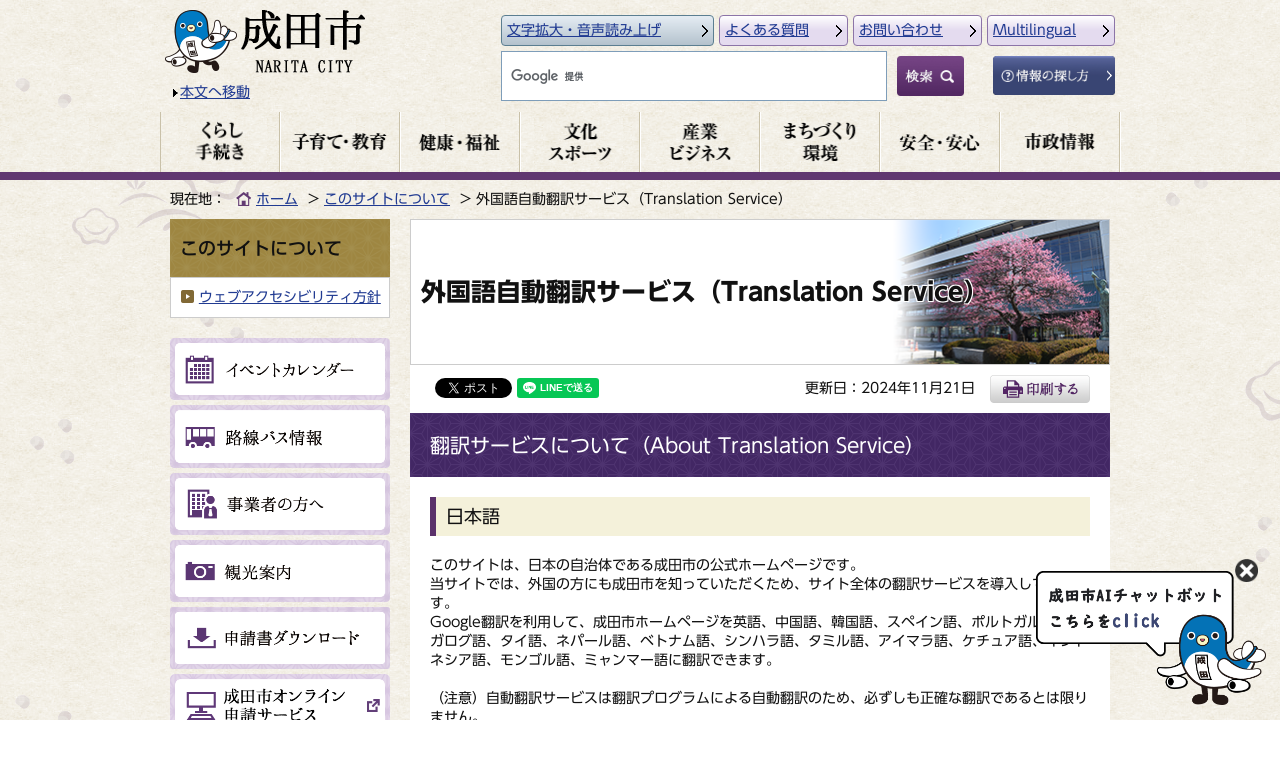

--- FILE ---
content_type: text/html
request_url: https://www.city.narita.chiba.jp/help/translate.html?path=anshin/page0123_00017.html
body_size: 14010
content:
<!doctype html>
<html lang="ja" dir="ltr"><head>
<meta charset="UTF-8">
<title>外国語自動翻訳サービス（Translation Service）｜成田市</title>

<meta http-equiv="X-UA-Compatible" content="IE=edge">
<!--[if lt IE 9]>
<script type="text/javascript" src="/content/js/respond.js"></script>
<script type="text/javascript" src="/content/js/html5shiv.js"></script>
<![endif]-->

<link rel="shortcut icon" href="/favicon.ico">
<link rel="apple-touch-icon" href="/apple-touch-icon.png">

<meta name="viewport" content="width=device-width,initial-scale=1.0,minimum-scale=1.0">

<!-- SEO -->
<meta name="keywords" content="成田市,なりた,ナリタ,Narita,成田市役所,千葉県,成田空港,成田国際空港,観光,市政,イベント,広報なりた">
<meta name="description" content="千葉県成田市の公式ホームページです。行政サービスや施設の案内、イベント情報、市長の部屋、広報なりたなどをご案内しています。">
<!-- /SEO -->

<!-- CSS -->
<link rel="stylesheet" type="text/css" href="/content/css/reset.css">
<link rel="stylesheet" type="text/css" href="/content/css/common.css">
<link rel="stylesheet" type="text/css" href="/content/css/style.css">
<link rel="stylesheet" type="text/css" href="/content/css/sp.css">
<link rel="stylesheet" type="text/css" href="/content/css/parts.css">
<link rel="stylesheet" type="text/css" href="/content/css/print.css">
<!-- /CSS -->

<link rel="stylesheet" type="text/css" href="https://webapp-jichitai-cdn.azureedge.net/naritacity/css/main.css">

<!-- JavaScript -->
<script type="text/javascript" src="/content/js/jquery-1.9.1.min.js"></script>
<script type="text/javascript" src="/content/js/jquery.slides.js"></script>
<script type="text/javascript" src="/content/js/spnav.js"></script>
<script type="text/javascript" src="/content/js/nav.js"></script>
<script type="text/javascript" src="/content/js/common.js"></script>
<!-- /JavaScript -->

<script type="text/javascript">
    $(function(){
    const gt_url = "https://www-city-narita-chiba-jp.translate.goog/";
    const gt_url_en = "?_x_tr_sl=ja&_x_tr_tl=en&_x_tr_hl=en";
    const gt_url_cn = "?_x_tr_sl=ja&_x_tr_tl=zh-CN&_x_tr_hl=zh-CN";
    const gt_url_tw = "?_x_tr_sl=ja&_x_tr_tl=zh-TW&_x_tr_hl=zh-TW";
    const gt_url_ko = "?_x_tr_sl=ja&_x_tr_tl=ko&_x_tr_hl=ko";
    const gt_url_es = "?_x_tr_sl=ja&_x_tr_tl=es&_x_tr_hl=es";
    const gt_url_pt = "?_x_tr_sl=ja&_x_tr_tl=pt&_x_tr_hl=pt";
    const gt_url_tl = "?_x_tr_sl=ja&_x_tr_tl=tl&_x_tr_hl=tl";
    const gt_url_th = "?_x_tr_sl=ja&_x_tr_tl=th&_x_tr_hl=th";
    const gt_url_ne = "?_x_tr_sl=ja&_x_tr_tl=ne&_x_tr_hl=ne";
    const gt_url_vi = "?_x_tr_sl=ja&_x_tr_tl=vi&_x_tr_hl=vi";
    const gt_url_si = "?_x_tr_sl=ja&_x_tr_tl=si&_x_tr_hl=si";
    const gt_url_ta = "?_x_tr_sl=ja&_x_tr_tl=ta&_x_tr_hl=ta";
    const gt_url_ay = "?_x_tr_sl=ja&_x_tr_tl=ay&_x_tr_hl=ay";
    const gt_url_qu = "?_x_tr_sl=ja&_x_tr_tl=qu&_x_tr_hl=qu";
    const gt_url_id = "?_x_tr_sl=ja&_x_tr_tl=id&_x_tr_hl=id";
    const gt_url_mn = "?_x_tr_sl=ja&_x_tr_tl=mn&_x_tr_hl=mn";
    const gt_url_my = "?_x_tr_sl=ja&_x_tr_tl=my&_x_tr_hl=my";
    
    // URL全体を取得
    let url = new URL(window.location.href);
    
    // URLSearchParamsオブジェクトを取得
    let params = url.searchParams;
    
    // 翻訳のターゲットURLを取得
    var target_path = params.get('path');
    if (!target_path) {
    target_path = "";
    }
    
    // リンクの書き換え
    $('#lang_en').attr('href', gt_url + target_path + gt_url_en);
    $('#lang_cn').attr('href', gt_url + target_path + gt_url_cn);
    $('#lang_tw').attr('href', gt_url + target_path + gt_url_tw);
    $('#lang_ko').attr('href', gt_url + target_path + gt_url_ko);
    $('#lang_es').attr('href', gt_url + target_path + gt_url_es);
    $('#lang_pt').attr('href', gt_url + target_path + gt_url_pt);
    $('#lang_tl').attr('href', gt_url + target_path + gt_url_tl);
    $('#lang_th').attr('href', gt_url + target_path + gt_url_th);
    $('#lang_ne').attr('href', gt_url + target_path + gt_url_ne);
    $('#lang_vi').attr('href', gt_url + target_path + gt_url_vi);
    $('#lang_si').attr('href', gt_url + target_path + gt_url_si);
    $('#lang_ta').attr('href', gt_url + target_path + gt_url_ta);
    $('#lang_ay').attr('href', gt_url + target_path + gt_url_ay);
    $('#lang_qu').attr('href', gt_url + target_path + gt_url_qu);
    $('#lang_id').attr('href', gt_url + target_path + gt_url_id);
    $('#lang_mn').attr('href', gt_url + target_path + gt_url_mn);
    $('#lang_my').attr('href', gt_url + target_path + gt_url_my);
    });
</script>

<script async src="https://www.googletagmanager.com/gtag/js?id=G-CXT58B4D4T"></script>
<script>
  window.dataLayer = window.dataLayer || [];
  function gtag(){dataLayer.push(arguments);}
  gtag('js', new Date());

  gtag('config', 'G-CXT58B4D4T');
</script>

<meta name="author" content="成田市">
<meta property="og:url" content="https://www.city.narita.chiba.jp/help/translate.html">
<meta property="og:type" content="article">
<meta property="og:title" content="外国語自動翻訳サービス（Translation Service）">
<meta property="og:description" content="">
<meta property="og:image" content="https://www.city.narita.chiba.jp/og-logo.png">
<meta property="og:site_name" content="成田市">
<meta property="og:locale" content="ja_JP">

<script type="text/javascript" src="//typesquare.com/3/tsst/script/ja/typesquare.js?669f0818f0fc436f9f8651e1ac1e02e5" charset="utf-8"></script>
</head>

<body id="tempLayout" class="basic">
<div id="fb-root"></div>
<script>(function(d, s, id) {
  var js, fjs = d.getElementsByTagName(s)[0];
  if (d.getElementById(id)) return;
  js = d.createElement(s); js.id = id;
  js.src = 'https://connect.facebook.net/ja_JP/sdk.js#xfbml=1&version=v2.11';
  fjs.parentNode.insertBefore(js, fjs);
}(document, 'script', 'facebook-jssdk'));</script>

<noscript><div id="noScript">現在 JavaScriptがOFFに設定されています。ウェブサイトのすべての機能を使用するためには、JavaScriptの設定をONに変更してください。</div></noscript>

<header id="header">

<div class="header_logoBoxL">
<div id="header_logo"><a href="/index.html"><img src="/content/000000004.png" alt="成田市"></a></div>
<div class="header_btn_skip sp-none"><a href="#skip">本文へ移動</a></div>

<button class="button spnavbar pc-none">メニュー</button>
</div><!--/header_logoBoxL-->

<div class="headfunctionBoxR">
<div class="headfunction">
<ul>
<li class="headfunction_itemA sp-none"><a href="https://www3.zoomsight-sv2.jp/NRT/controller/index.html#https://www.city.narita.chiba.jp/help/translate.html">文字拡大・音声読み上げ</a></li>
<li class="headfunction_itemB"><a href="/faq/index.html">よくある質問</a></li>
<li class="headfunction_itemB"><a href="/help/contact.html">お問い合わせ</a></li>
<li class="headfunction_itemB"><a href="/help/translate.html?path=help/translate.html">Multilingual</a></li>
</ul>
</div><!--/headfunction-->

<div class="headsearch">

<div class="headsearch_search-box">
<div class="l-search">
<form id="cse-search-box" action="/search_result.html">
<label for="searchText">キーワード検索</label>
<input type="text" name="q" class="l-search__text" id="searchText" title="サイト内検索 キーワードを入力してください">
<button class="l-search__btn"><img src="/content/000046188.png" alt="検索"></button>
<script type="text/javascript" src="https://www.google.com/cse/brand?form=cse-search-box&lang=ja"></script>
</form>
</div>
</div><!--/headsearch_search-box-->

<div class="headsearch_search-btn"><a href="/help/page302300.html"><img src="/content/000046189.png" alt="情報の探し方"></a></div>
</div><!--/headsearch-->

</div><!--/boxR-->

</header>

<div class="pcgnav sp-none">
<div class="container">
<div class="row">
<div class="col-pc-12">
<ul class="doropnav">
<li class="pcgnav_item01"><a href="/kurashi/index.html"><img src="/content/000000006.png" alt="くらし・手続き"></a>
<li class="pcgnav_item02"><a href="/kosodate/index.html"><img src="/content/000000007.png" alt="子育て・教育"></a></li>
<li class="pcgnav_item03"><a href="/kenko_fukushi/index.html"><img src="/content/000000008.png" alt="健康・福祉"></a></li>
<li class="pcgnav_item04"><a href="/bunka_sports/index.html"><img src="/content/000001203.png" alt="文化・スポーツ"></a></li>
<li class="pcgnav_item05"><a href="/business/index.html"><img src="/content/000000009.png" alt="産業・ビジネス"></a></li>
<li class="pcgnav_item06"><a href="/environment/index.html"><img src="/content/000000011.png" alt="まちづくり・環境"></a></li>
<li class="pcgnav_item07"><a href="/anshin/index.html"><img src="/content/000000012.png" alt="安全・安心"></a></li>
<li class="pcgnav_item08"><a href="/shisei/index.html"><img src="/content/000000013.png" alt="市政情報"></a></li>
</ul>
</div>
</div><!--/row-->
</div><!--/container-->
</div><!--/gnav-->

<div class="container clear">
<div class="row">

<div class="topicpath">
<p class="topicpathttl">現在地：</p>
<ul class="topicpath_item">
<li class="topicpath_item_home"><a href="/index.html">ホーム</a></li><li><a href="/help/index.html">このサイトについて</a></li><li>外国語自動翻訳サービス（Translation Service）</li>
</ul>
</div>

<div class="col-pc-9 col-sp-12 boxR">

<div id="skip" class="sectionBlock pageCategory16">
<div class="sectionBlock_title"><h1>外国語自動翻訳サービス（Translation Service）</h1></div>
</div>

<div class="utility">
<div class="snsArea">
<div class="fb-share-button" data-href="https://www.city.narita.chiba.jp/help/translate.html" data-layout="button" data-size="small" data-mobile-iframe="true"><a class="fb-xfbml-parse-ignore" target="_blank" href="https://www.facebook.com/sharer/sharer.php?u=https%3A%2F%2Fwww.city.narita.chiba.jp%2Fhelp%2Ftranslate.html&amp;src=sdkpreparse">シェア</a></div>
<a href="https://twitter.com/share" class="twitter-share-button" data-lang="ja" data-text="外国語自動翻訳サービス（Translation Service）" data-hashtags="成田市">ツイート</a>
<script>!function(d,s,id){var js,fjs=d.getElementsByTagName(s)[0],p=/^http:/.test(d.location)?'http':'https';if(!d.getElementById(id)){js=d.createElement(s);js.id=id;js.src=p+'://platform.twitter.com/widgets.js';fjs.parentNode.insertBefore(js,fjs);}}(document, 'script', 'twitter-wjs');</script>
<div class="line-it-button" style="display: none;" data-lang="ja" data-type="share-a" data-url="https://www.city.narita.chiba.jp/help/translate.html"></div>
<script src="https://d.line-scdn.net/r/web/social-plugin/js/thirdparty/loader.min.js" async="async" defer="defer"></script>
</div>
<p class="update">更新日：2024年11月21日</p>
<p class="btn_print"><a href="#" onclick="window.print(); return false;"><img src="/content/000001204.png" alt="印刷する"></a></p>
</div>

<div id="main">


<h2>翻訳サービスについて（About Translation Service）</h2>

<h3>日本語</h3>

<div class="honbun">このサイトは、日本の自治体である成田市の公式ホームページです。<br />
	当サイトでは、外国の方にも成田市を知っていただくため、サイト全体の翻訳サービスを導入しております。<br />
	Google翻訳を利用して、成田市ホームページを英語、中国語、韓国語、スペイン語、ポルトガル語、タガログ語、タイ語、ネパール語、ベトナム語、シンハラ語、タミル語、アイマラ語、ケチュア語、インドネシア語、モンゴル語、ミャンマー語に翻訳できます。<br />
	<br />
	（注意）自動翻訳サービスは翻訳プログラムによる自動翻訳のため、必ずしも正確な翻訳であるとは限りません。<br />
	プログラムを利用しているページや、暗号化により保護されたページなど、自動翻訳サービスを利用できないページもあります。</div>

<h3>English（英語）</h3>

<div class="honbun">This site is the official homepage of Narita City, a local government in Japan.<br />
	In order to help foreigners learn about Narita City, we have introduced a site-wide translation service.<br />
	Using Google Translate, you can translate the Narita City homepage into English, Chinese, Korean, Spanish, Portuguese, Tagalog, Thai, Nepali, Vietnamese, Sinhalese, Tamil, Aymara, Quechua, Indonesian, Mongolian, and Burmese.<br />
	<br />
	(Note) The automatic translation service is automatic translation by a translation program, so the translation may not always be accurate.<br />
	Some pages cannot be translated using the automatic translation service, such as pages that use programs or are protected by encryption.</div>

<ul>
	<li><a href="https://www-city-narita-chiba-jp.translate.goog/?_x_tr_sl=ja&amp;_x_tr_tl=en&amp;_x_tr_hl=en" id="lang_en" target="_blank">Google Translation<img alt="別ウィンドウで開く" class="blank" src="/content/000000024.png" /></a></li>
</ul>

<h3>中文（中国語簡体）</h3>

<div class="honbun">本网站是日本直辖市成田市的官方主页。<br />
	该网站引入了整个网站的翻译服务，以便外国人也可以了解成田市。<br />
	使用谷歌翻译，成田市主页可以翻译成英语、中文、韩语、西班牙语、葡萄牙语、他加禄语、泰语、尼泊尔语、越南语、僧伽罗语、泰米尔语、艾马拉语、盖丘亚语、印度尼西亚语。蒙古语、缅甸语。<br />
	<br />
	（<span lang="zh-CN">警告</span>）自动翻译服务是由翻译程序自动翻译的，因此不一定是准确的翻译。<br />
	有些页面无法使用自动翻译服务，例如使用程序的页面或受加密保护的页面。</div>

<ul>
	<li><a href="https://www-city-narita-chiba-jp.translate.goog/?_x_tr_sl=ja&amp;_x_tr_tl=zh-CN&amp;_x_tr_hl=zh-CN" id="lang_cn" target="_blank">Google 翻译<img alt="別ウィンドウで開く" class="blank" src="/content/000000024.png" /></a></li>
</ul>

<h3>中文（中国語繁体）</h3>

<div class="honbun">本網站是日本直轄市成田市的官方首頁。<br />
	該網站引入了整個網站的翻譯服務，以便外國人也可以了解成田市。<br />
	使用谷歌翻譯，成田市主頁可以翻譯成英語、中文、韓語、西班牙語、葡萄牙語、他加祿語、泰語、尼泊爾語、越南語、僧伽羅語、泰米爾語、艾馬拉語、蓋丘亞語、印尼語。蒙古語、緬甸語<br />
	<br />
	（<span lang="zh-TW">筆記</span>）自動翻譯服務是由翻譯程式自動翻譯的，因此不一定是準確的翻譯。<br />
	有些頁面無法使用自動翻譯服務，例如使用程式的頁面或受加密保護的頁面。</div>

<ul>
	<li><a href="https://www-city-narita-chiba-jp.translate.goog/?_x_tr_sl=ja&amp;_x_tr_tl=zh-TW&amp;_x_tr_hl=zh-TW" id="lang_tw" target="_blank">Google 翻譯<img alt="別ウィンドウで開く" class="blank" src="/content/000000024.png" /></a></li>
</ul>

<h3>한국어（韓国語）</h3>

<div class="honbun">이 사이트는, 일본의 지자체인 나리타시의 공식 홈페이지입니다.<br />
	당 사이트에서는, 외국인에게도 나리타시를 알고 받기 위해, 사이트 전체의 번역 서비스를 도입하고 있습니다.<br />
	Google 번역을 이용하여 나리타시 홈페이지를 영어, 중국어, 한국어, 스페인어, 포르투갈어, 타갈로그어, 태국어, 네팔어, 베트남어, 신할라어, 타밀어, 아이마라어, 케추어어, 인도네시아 단어, 몽골어, 미얀마어로 번역할 수 있습니다.<br />
	<br />
	(주의) 자동번역 서비스는 번역 프로그램에 의한 자동번역이므로 반드시 정확한 번역은 아니다.<br />
	프로그램을 이용하고 있는 페이지나, 암호화에 의해 보호된 페이지 등, 자동 번역 서비스를 이용할 수 없는 페이지도 있습니다.</div>

<ul>
	<li><a href="https://www-city-narita-chiba-jp.translate.goog/?_x_tr_sl=ja&amp;_x_tr_tl=ko&amp;_x_tr_hl=ko" id="lang_ko" target="_blank">Google번역<img alt="別ウィンドウで開く" class="blank" src="/content/000000024.png" /></a></li>
</ul>

<h3>Espa&ntilde;ol（スペイン語）</h3>

<div class="honbun">Este sitio es la p&aacute;gina de inicio oficial de la ciudad de Narita, un municipio japon&eacute;s.<br />
	Este sitio ha introducido un servicio de traducci&oacute;n para todo el sitio para que los extranjeros tambi&eacute;n puedan aprender sobre la ciudad de Narita.<br />
	Con Google Translate, la p&aacute;gina de inicio de Narita City se puede traducir al ingl&eacute;s, chino, coreano, espa&ntilde;ol, portugu&eacute;s, tagalo, tailand&eacute;s, nepal&iacute;, vietnamita, cingal&eacute;s, tamil, aymara, quechua, indonesio mongol, birmano<br />
	<br />
	(Nota) Los servicios de traducci&oacute;n autom&aacute;tica se traducen autom&aacute;ticamente mediante un programa de traducci&oacute;n, por lo que es posible que no sean necesariamente traducciones precisas.<br />
	Hay algunas p&aacute;ginas donde no se pueden utilizar servicios de traducci&oacute;n autom&aacute;tica, como p&aacute;ginas que utilizan programas o p&aacute;ginas que est&aacute;n protegidas mediante cifrado.</div>

<ul>
	<li><a href="https://www-city-narita-chiba-jp.translate.goog/?_x_tr_sl=ja&amp;_x_tr_tl=es&amp;_x_tr_hl=es" id="lang_es" target="_blank">Google Traductor<img alt="別ウィンドウで開く" class="blank" src="/content/000000024.png" /></a></li>
</ul>

<h3>Portugu&ecirc;s（ポルトガル語）</h3>

<div class="honbun">Este site &eacute; a p&aacute;gina oficial da cidade de Narita, um munic&iacute;pio japon&ecirc;s.<br />
	Este site introduziu um servi&ccedil;o de tradu&ccedil;&atilde;o para todo o site para que os estrangeiros tamb&eacute;m possam aprender sobre a cidade de Narita.<br />
	Utilizando o Google Translate, a p&aacute;gina inicial da cidade de Narita pode ser traduzida para ingl&ecirc;s, chin&ecirc;s, coreano, espanhol, portugu&ecirc;s, tagalo, tailand&ecirc;s, nepal&ecirc;s, vietnamita, cingal&ecirc;s, t&acirc;mil, aimar&aacute;, qu&iacute;chua, indon&eacute;sio.Mongol, birman&ecirc;s<br />
	<br />
	(Nota) Os servi&ccedil;os de tradu&ccedil;&atilde;o autom&aacute;tica s&atilde;o traduzidos automaticamente por um programa de tradu&ccedil;&atilde;o, pelo que podem n&atilde;o ser necessariamente tradu&ccedil;&otilde;es precisas.<br />
	Existem algumas p&aacute;ginas onde os servi&ccedil;os de tradu&ccedil;&atilde;o autom&aacute;tica n&atilde;o podem ser utilizados, como por exemplo p&aacute;ginas que utilizam programas ou p&aacute;ginas protegidas por encripta&ccedil;&atilde;o.</div>

<ul>
	<li><a href="https://www-city-narita-chiba-jp.translate.goog/?_x_tr_sl=ja&amp;_x_tr_tl=pt&amp;_x_tr_hl=pt" id="lang_pt" target="_blank">Google tradu&ccedil;&atilde;o<img alt="別ウィンドウで開く" class="blank" src="/content/000000024.png" /></a></li>
</ul>

<h3>Tagalog（タガログ語）</h3>

<div class="honbun">Ang site na ito ay ang opisyal na homepage ng Narita City, isang munisipalidad ng Hapon.<br />
	Ang site na ito ay nagpakilala ng serbisyo sa pagsasalin para sa buong site upang ang mga dayuhan ay matutunan din ang tungkol sa Narita City.<br />
	Gamit ang Google Translate, ang homepage ng Narita City ay maaaring isalin sa English, Chinese, Korean, Spanish, Portuguese, Tagalog, Thai, Nepali, Vietnamese, Sinhalese, Tamil, Aymara, Quechua, Indonesian Maaari itong isalin sa, Mongolian, at Burmese.<br />
	<br />
	(Tandaan) Ang mga awtomatikong serbisyo sa pagsasalin ay awtomatikong isinasalin ng isang programa sa pagsasalin, kaya maaaring hindi sila tumpak na mga pagsasalin.<br />
	May ilang page kung saan hindi magagamit ang mga awtomatikong serbisyo sa pagsasalin, gaya ng mga page na gumagamit ng mga program o page na pinoprotektahan ng encryption.</div>

<ul>
	<li><a href="https://www-city-narita-chiba-jp.translate.goog/?_x_tr_sl=ja&amp;_x_tr_tl=tl&amp;_x_tr_hl=tl" id="lang_tl" target="_blank">Google pagsasalin<img alt="別ウィンドウで開く" class="blank" src="/content/000000024.png" /></a></li>
</ul>

<h3>ไทย（タイ語）</h3>

<div class="honbun">เว็บไซต์นี้เป็นโฮมเพจอย่างเป็นทางการของเมืองนาริตะ เทศบาลของญี่ปุ่น<br />
	เพื่อช่วยให้ชาวต่างชาติได้รู้จักนาริตะ เว็บไซต์นี้จึงแนะนำบริการแปลในส่วนต่างๆ ของเว็บไซต์<br />
	หน้าแรกของเมืองนาริตะใช้ Google Translate และแปลเป็นภาษาอังกฤษ จีน เกาหลี สเปน โปรตุเกส ตากาล็อก ไทย เนปาล เวียดนาม สิงหล ทมิฬ อายมารา เคชัว และอินโดนีเซีย นอกจากนี้ยังสามารถแปลเป็นภาษามองโกเลียและพม่าได้<br />
	<br />
	(หมายเหตุ) บริการแปลอัตโนมัติจะถูกแปลโดยอัตโนมัติโดยเครื่องมือแปล ดังนั้นจึงไม่ใช่การแปลที่ถูกต้องเสมอไป<br />
	มีหลายเพจทั้งหน้าโปรแกรมและโค้ดเพจ บริการแปลอัตโนมัติอาจไม่สามารถใช้ได้ทั้งนี้ขึ้นอยู่กับหน้า</div>

<ul>
	<li><a href="https://www-city-narita-chiba-jp.translate.goog/?_x_tr_sl=ja&amp;_x_tr_tl=th&amp;_x_tr_hl=th" id="lang_th" target="_blank">Google การแปล<img alt="別ウィンドウで開く" class="blank" src="/content/000000024.png" /></a></li>
</ul>

<h3>नेपाली（ネパール語）</h3>

<div class="honbun">यो साइट नारिता सिटी, एक जापानी नगरपालिका को आधिकारिक होमपेज हो।<br />
	यस साइटले सम्पूर्ण साइटको लागि अनुवाद सेवा प्रस्तुत गरेको छ ताकि विदेशीहरूले पनि नारिता शहरको बारेमा जान्न सकून्।<br />
	गुगल ट्रान्सलेट प्रयोग गरेर, नारिता सिटी होमपेजलाई अंग्रेजी, चिनियाँ, कोरियन, स्पेनिश, पोर्तुगाली, तागालोग, थाई, नेपाली, भियतनामी, सिंहली, तमिल, आयमारा, क्वेचुआ, इन्डोनेसियाली भाषामा मङ्गोलियन अनुवाद गर्न सकिन्छ बर्मी।<br />
	<br />
	(नोट) स्वचालित अनुवाद सेवाहरू स्वचालित रूपमा अनुवाद कार्यक्रमद्वारा अनुवादित हुन्छन्, त्यसैले तिनीहरू सही अनुवादहरू नहुन सक्छन्।<br />
	त्यहाँ केही पृष्ठहरू छन् जहाँ स्वचालित अनुवाद सेवाहरू प्रयोग गर्न सकिँदैन, जस्तै कार्यक्रमहरू प्रयोग गर्ने पृष्ठहरू वा पृष्ठहरू जुन इन्क्रिप्शनद्वारा सुरक्षित छन्।</div>

<ul>
	<li><a href="https://www-city-narita-chiba-jp.translate.goog/?_x_tr_sl=ja&amp;_x_tr_tl=ne&amp;_x_tr_hl=ne" id="lang_ne" target="_blank">गुगल अनुवाद<img alt="別ウィンドウで開く" class="blank" src="/content/000000024.png" /></a></li>
</ul>

<h3>tiếng việt（ベトナム語）</h3>

<div class="honbun">Trang web n&agrave;y l&agrave; trang chủ ch&iacute;nh thức của th&agrave;nh phố Narita, một đ&ocirc; thị của Nhật Bản.<br />
	Trang web n&agrave;y đ&atilde; giới thiệu dịch vụ dịch thuật cho to&agrave;n bộ trang web để người nước ngo&agrave;i cũng c&oacute; thể t&igrave;m hiểu về Th&agrave;nh phố Narita.<br />
	Sử dụng Google Translate, trang chủ của Th&agrave;nh phố Narita c&oacute; thể được dịch sang tiếng Anh, tiếng Trung, tiếng H&agrave;n, tiếng T&acirc;y Ban Nha, tiếng Bồ Đ&agrave;o Nha, tiếng Tagalog, tiếng Th&aacute;i, tiếng Nepal, tiếng Việt, tiếng Sinhalese, tiếng Tamil, tiếng Aymara, tiếng Quechua, tiếng Indonesia. M&ocirc;ng Cổ Miến Điện.<br />
	<br />
	(Lưu &yacute;) Dịch vụ dịch tự động được chương tr&igrave;nh dịch tự động dịch n&ecirc;n c&oacute; thể kh&ocirc;ng nhất thiết l&agrave; bản dịch ch&iacute;nh x&aacute;c.<br />
	C&oacute; một số trang kh&ocirc;ng thể sử dụng dịch vụ dịch tự động, chẳng hạn như c&aacute;c trang sử dụng chương tr&igrave;nh hoặc trang được bảo vệ bằng m&atilde; h&oacute;a.</div>

<ul>
	<li><a href="https://www-city-narita-chiba-jp.translate.goog/?_x_tr_sl=ja&amp;_x_tr_tl=vi&amp;_x_tr_hl=vi" id="lang_vi" target="_blank">Google Dịch<img alt="別ウィンドウで開く" class="blank" src="/content/000000024.png" /></a></li>
</ul>

<h3>සිංහල（シンハラ語）</h3>

<div class="honbun">මෙම වෙබ් අඩවිය ජපන් මහ නගර සභාවක් වන Narita City හි නිල මුල් පිටුව වේ.<br />
	මෙම වෙබ් අඩවිය විසින් මුළු අඩවියටම පරිවර්තන සේවාවක් හඳුන්වා දී ඇති අතර එමඟින් විදේශිකයන්ටද Narita City ගැන ඉගෙන ගත හැකිය.<br />
	Google Translate භාවිතයෙන්, Narita City මුල් පිටුව ඉංග්&zwj;රීසි, චීන, කොරියානු, ස්පාඤ්ඤ, පෘතුගීසි, Tagalog, Thai, Nepali, Vietnamese, Sinhala, Tamil, Aymara, Quechua, Indonesian මොන්ගෝලියානු යන භාෂාවලට පරිවර්තනය කළ හැක බුරුම.<br />
	<br />
	(සටහන) ස්වයංක්&zwj;රීය පරිවර්තන සේවා පරිවර්තන වැඩසටහනක් මගින් ස්වයංක්&zwj;රීයව පරිවර්තනය වන බැවින් ඒවා අවශ්&zwj;යයෙන්ම නිවැරදි පරිවර්තන නොවිය හැක.<br />
	වැඩසටහන් භාවිතා කරන පිටු හෝ සංකේතාංකනය මගින් ආරක්ෂා කරන ලද පිටු වැනි ස්වයංක්&zwj;රීය පරිවර්තන සේවා භාවිතා කළ නොහැකි පිටු කිහිපයක් තිබේ.</div>

<ul>
	<li><a href="https://www-city-narita-chiba-jp.translate.goog/?_x_tr_sl=ja&amp;_x_tr_tl=si&amp;_x_tr_hl=si" id="lang_si" target="_blank">Google පරිවර්තනය<img alt="別ウィンドウで開く" class="blank" src="/content/000000024.png" /></a></li>
</ul>

<h3>தமிழ்（タミル語）</h3>

<div class="honbun">இந்தத் தளம் ஜப்பானிய நகராட்சியான நரிடா சிட்டியின் அதிகாரப்பூர்வ முகப்புப் பக்கமாகும்.<br />
	இந்த தளம் முழு தளத்திற்கும் மொழிபெயர்ப்பு சேவையை அறிமுகப்படுத்தியுள்ளது, இதன் மூலம் வெளிநாட்டவர்களும் நரிடா சிட்டி பற்றி அறிந்து கொள்ளலாம்.<br />
	Google Translate ஐப் பயன்படுத்தி, Narita City முகப்புப் பக்கத்தை ஆங்கிலம், சீனம், கொரியன், ஸ்பானிஷ், போர்த்துகீசியம், தாகலாக், தாய், நேபாளி, வியட்நாம், சிங்களம், தமிழ், அய்மாரா, கெச்சுவா, இந்தோனேசிய மொழிகளில் மொழிபெயர்க்கலாம் மங்கோலியன் பர்மியர்.<br />
	<br />
	(குறிப்பு) தானியங்கி மொழிபெயர்ப்பு சேவைகள் ஒரு மொழிபெயர்ப்பு நிரல் மூலம் தானாகவே மொழிபெயர்க்கப்படும், எனவே அவை துல்லியமான மொழிபெயர்ப்புகளாக இருக்க வேண்டிய அவசியமில்லை.<br />
	நிரல்களைப் பயன்படுத்தும் பக்கங்கள் அல்லது குறியாக்கத்தால் பாதுகாக்கப்பட்ட பக்கங்கள் போன்ற தானியங்கு மொழிபெயர்ப்புச் சேவைகளைப் பயன்படுத்த முடியாத சில பக்கங்கள் உள்ளன.</div>

<ul>
	<li><a href="https://www-city-narita-chiba-jp.translate.goog/?_x_tr_sl=ja&amp;_x_tr_tl=ta&amp;_x_tr_hl=ta" id="lang_ta" target="_blank">கூகுள் மொழிபெயர்ப்பு<img alt="別ウィンドウで開く" class="blank" src="/content/000000024.png" /></a></li>
</ul>

<h3>Aymara（アイマラ語）</h3>

<div class="honbun">Aka sitio ukax Narita City, m&auml; municipio japon&eacute;s ukan nayr&iuml;r u&ntilde;stawipawa.<br />
	ukat juk&rsquo;ampinaka Aka sitio ukax m&auml; servicio de traducci&oacute;n ukaw taqpach sitio ukar u&ntilde;t&rsquo;ayi, ukhamat yaqha markankirinakax Narita markat yatxatapxa&ntilde;apataki.<br />
	ukat juk&rsquo;ampinaka Google Translate apnaqasa, Narita markan nayr&iuml;r u&ntilde;stawipax ingl&eacute;s, chino, coreano, espa&ntilde;ol, portugu&eacute;s, tagalo, tailand&eacute;s, nepal&iacute;, vietnamita, sinhales, tamil, aymara, quechua, Indonesia, mongol, birmano uka arunaka<br />
	ukat juk&rsquo;ampinaka<br />
	ukat juk&rsquo;ampinaka (Qhanacht&rsquo;awi) Servicios autom&aacute;ticos de traducci&oacute;n ukax m&auml; programa de traducci&oacute;n ukan autom&aacute;ticamente jaqukipatawa, ukhamax inas jan chiqap jaqukip&auml;winak&auml;kchiti.<br />
	ukat juk&rsquo;ampinaka Yaqhip pankanakax utjiwa kawkhantix servicios de traducci&oacute;n autom&aacute;tica ukax jan apnaqat&auml;kaspati, sa&ntilde;&auml;ni, pankanakax programas apnaqapxi jan ukax pankanakax encriptaci&oacute;n ukamp jark&rsquo;aqatawa.</div>

<ul>
	<li><a href="https://www-city-narita-chiba-jp.translate.goog/?_x_tr_sl=ja&amp;_x_tr_tl=ay&amp;_x_tr_hl=ay" id="lang_ay" target="_blank">Google Translate<img alt="別ウィンドウで開く" class="blank" src="/content/000000024.png" /></a></li>
</ul>

<h3>Runasimi（ケチュア語）</h3>

<div class="honbun">Kay sitioqa Narita llaqtap oficial qallariy p&#39;anqanmi, huk Nihun munisipyu.<br />
	Kay sitioqa tukuy sitiopaqmi tikray serviciota riqsichirqa, chaynapi hawa llaqtayuq runakunapas Narita llaqtamanta yachanankupaq.<br />
	Google Translate llamk&#39;achispa, Narita llaqtap qallariy p&#39;anqanqa ingl&eacute;s, chino, coreano, espa&ntilde;ol, portugu&eacute;s, tagalo, tailand&eacute;s, nepal&eacute;s, vietnamita, sinhales, tamil, aymara, quechua, indonesia simiman tikrakunman Mongol simi Birmania simi.<br />
	<br />
	(Nota) Autom&aacute;tico t&rsquo;ikray serviciokunaqa kikillanmanta t&rsquo;ikrakun huk t&rsquo;ikray programawan, chaymi mana cheqaq t&rsquo;ikrakuykunachu kanman.<br />
	Wakin p&#39;anqakuna kan maypichus mana kikillanmanta tikray yanapakuykuna llamk&#39;achiy atikunkuchu, ahinataq programakuna llamk&#39;achiq p&#39;anqakuna utaq chifrasqawan waqaychasqa p&#39;anqakuna.</div>

<ul>
	<li><a href="https://www-city-narita-chiba-jp.translate.goog/?_x_tr_sl=ja&amp;_x_tr_tl=qu&amp;_x_tr_hl=qu" id="lang_qu" target="_blank">Google nisqapi tikraq<img alt="別ウィンドウで開く" class="blank" src="/content/000000024.png" /></a></li>
</ul>

<h3>Indonesia（インドネシア語）</h3>

<div class="honbun">Situs ini adalah beranda resmi Kota Narita, sebuah kotamadya di Jepang.<br />
	Situs ini telah memperkenalkan layanan terjemahan untuk keseluruhan situs sehingga orang asing juga dapat mempelajari tentang Kota Narita.<br />
	Dengan menggunakan Google Translate, beranda Kota Narita dapat diterjemahkan ke dalam Bahasa Inggris, Bahasa Mandarin Korea, Spanyol, Portugis, Tagalog, Thailand, Nepal, Vietnam, Sinhala, Tamil, Aymara, Quechua, Indonesia Birma.<br />
	<br />
	(Catatan) Layanan terjemahan otomatis diterjemahkan secara otomatis oleh program terjemahan, jadi terjemahannya belum tentu akurat.<br />
	Ada beberapa halaman yang tidak dapat digunakan layanan terjemahan otomatis, seperti halaman yang menggunakan program atau halaman yang dilindungi enkripsi.</div>

<ul>
	<li><a href="https://www-city-narita-chiba-jp.translate.goog/?_x_tr_sl=ja&amp;_x_tr_tl=id&amp;_x_tr_hl=id" id="lang_id" target="_blank">Google Terjemahan<img alt="別ウィンドウで開く" class="blank" src="/content/000000024.png" /></a></li>
</ul>

<h3>Монгол（モンゴル語）</h3>

<div class="honbun">Энэ сайт нь Японы Нарита хотын албан ёсны нүүр хуудас юм.<br />
	Энэ сайт нь бүхэл бүтэн сайтад орчуулгын үйлчилгээг нэвтрүүлсэн бөгөөд ингэснээр гадаадын иргэд Нарита хотын талаар суралцах боломжтой болно.<br />
	Google Translate ашиглан Нарита хотын нүүр хуудсыг англи, хятад, солонгос, испани, португал, тагалог, Тайланд, балба, вьетнам, сингал, тамил, аймара, кечуа, индонези хэл Монгол рүү орчуулах боломжтой Бирм.<br />
	<br />
	(Тэмдэглэл) Автомат орчуулгын үйлчилгээг орчуулгын программ автоматаар орчуулдаг тул үнэн зөв орчуулга байх албагүй.<br />
	Автомат орчуулгын үйлчилгээг ашиглах боломжгүй зарим хуудсууд байдаг, тухайлбал программ ашигладаг хуудсууд эсвэл шифрлэлтээр хамгаалагдсан хуудаснууд байдаг.</div>

<ul>
	<li><a href="https://www-city-narita-chiba-jp.translate.goog/?_x_tr_sl=ja&amp;_x_tr_tl=mn&amp;_x_tr_hl=mn" id="lang_mn" target="_blank">Google Орчуулга<img alt="別ウィンドウで開く" class="blank" src="/content/000000024.png" /></a></li>
</ul>

<h3>မြန်မာဘာသာစကား（ミャンマー語）</h3>

<div class="honbun">ဤဆိုက်သည် ဂျပန်မြူနီစီပယ် Narita City ၏တရားဝင်ပင်မစာမျက်နှာဖြစ်သည်။<br />
	နိုင်ငံခြားသားများလည်း Narita City အကြောင်း လေ့လာနိုင်စေရန် ဤဆိုက်တစ်ခုလုံးအတွက် ဘာသာပြန်ဝန်ဆောင်မှုကို မိတ်ဆက်ပေးထားပါသည်။<br />
	Google ဘာသာပြန်ကို အသုံးပြု၍ Narita City ပင်မစာမျက်နှာကို အင်္ဂလိပ်၊ တရုတ်၊ ကိုရီးယား၊ စပိန်၊ ပေါ်တူဂီ၊ တဂါလော့၊ ထိုင်း၊ နီပေါ၊ ဗီယက်နမ်၊ ဆင်ဟာလီ၊ တမီလ်၊ Aymara၊ Quechua၊ အင်ဒိုနီးရှားဘာသာသို့ မွန်ဂိုလီးယား ပြန်ဆိုနိုင်ပါသည်။ မြန်မာ။<br />
	<br />
	(မှတ်ချက်) အလိုအလျောက်ဘာသာပြန်ခြင်းဝန်ဆောင်မှုများသည် ဘာသာပြန်ပရိုဂရမ်တစ်ခုမှ အလိုအလျောက်ဘာသာပြန်သောကြောင့် ၎င်းတို့သည် တိကျသောဘာသာပြန်များဖြစ်ရန် မလိုအပ်ပါ။<br />
	ပရိုဂရမ်များကို အသုံးပြုသည့် စာမျက်နှာများ သို့မဟုတ် စာဝှက်စနစ်ဖြင့် ကာကွယ်ထားသော စာမျက်နှာများကဲ့သို့သော အလိုအလျောက် ဘာသာပြန်ဝန်ဆောင်မှုများကို အသုံးမပြုနိုင်သော စာမျက်နှာအချို့ရှိသည်။</div>

<ul>
	<li><a href="https://www-city-narita-chiba-jp.translate.goog/?_x_tr_sl=ja&amp;_x_tr_tl=my&amp;_x_tr_hl=my" id="lang_my" target="_blank">ဂူဂယ်လ်ဘာသာပြန်<img alt="別ウィンドウで開く" class="blank" src="/content/000000024.png" /></a></li>
</ul>





<div class="contactBlock_v2">
<div class="contactBlock_ttl">このページに関するお問い合わせ先</div>
<div class="contactBlock_body_v2">
<div class="contactBody_v2">
<p class="contactBody_ttl_v2">
企画政策部 広報課
</p>
<p class="contactBody_address_v2">所在地：〒286-8585 千葉県成田市花崎町760番地（市役所行政棟3階）</p>
<p class="contactBody_tel_v2">電話番号：0476-20-1503</p>
<p class="contactBody_fax_v2">ファクス番号：0476-24-1006</p>
<p class="contactBody_mail_v2">メールアドレス：koho@city.narita.chiba.jp</p>
</div>
<div class="bodyR">
<div class="contactBlock_form_btn"><a href="https://www.city.narita.chiba.jp/form/inquiry/?id=00000479">お問い合わせフォーム</a></div>
<div class="contactBody_guide"><a href="/shisei/floorguide.html#floormap-3rd">フロアガイド</a></div>
</div>
</div><!--/contactBlock_body-->
</div>

</div><!--/main-->
</div><!--/col-->

<div class="col-pc-3 col-sp-12 boxL">

<div class="sidenav">
<div class="sidenav_ttl"><h2>このサイトについて</h2></div>
<ul class="sidenav_item">
<li><a href="/help/accessibility.html">ウェブアクセシビリティ方針</a></li>
</ul>
</div><!--/sidenav-->

<div class="side_banner">
<ul class="side_banner_item">
<li><a href="/event/index.html"><img src="/content/000002006.png" alt="イベントカレンダー"></a></li>
<li><a href="/kurashi/page105700.html"><img src="/content/000002013.png" alt="路線バス情報"></a></li>
<li><a href="/jigyosha.html"><img src="/content/000002014.png" alt="事業者の方へ"></a></li>
<li><a href="/kanko/index.html"><img src="/content/000002015.png" alt="観光案内"></a></li>
<li><a href="/download/index.html"><img src="/content/000002016.png" alt="申請書ダウンロード"></a></li>
<li><a href="https://logoform.jp/procedure/kR3j/1039" target="_blank"><img src="/content/000208277.png" alt="成田市オンライン申請サービス"></a></li>
<li><a href="/boshu/index.html"><img src="/content/000051259.png" alt="募集"></a></li>
</ul>
</div>

</div><!--/col-->

</div><!--/row-->
</div><!--/container-->


<footer id="footer">

<div class="pagetop_pc"><a href="#"><img src="/content/000000014.png" alt="ページの先頭へもどる"></a></div>

<div class="footerNavi">
<div class="container">
<div class="row">
<div class="col-pc-12 col-sp-12">
<ul>
<li><a href="/help/sitemap.html">サイトマップ</a></li>
<li><a href="/help/contact.html">お問い合わせ</a></li>
<li><a href="/help/index.html">このサイトについて</a></li>
<li><a href="/help/page268000.html">プライバシーポリシー</a></li>
<li><a href="/help/accessibility.html">ウェブアクセシビリティ方針</a></li>
<li><a href="/help/page027800.html">リンク集</a></li>
</ul>

</div><!--/col-->
</div><!--/row-->
</div><!--/container-->
</div><!--/footerNavi-->

<div class="footerInfo">
<div class="container">
<div class="row">
<div class="col-pc-12 col-sp-12">

<div class="footerInfo_body">

<div class="footerLogo">
<p class="footerLogo_img"><img src="/content/000000015.png" alt="成田市"></p>
<p class="footerLogo_number">法人番号：8000020122114</p>
<p class="footerLogo_access"><a href="/shisei/page276000.html">市役所へのアクセス</a></p>
</div>

<div class="footerInfo_infolist">
<ul>
<li class="infolist_item01"><div class="infolistItem_caption">代表電話番号<span class="infolistItem_details tel-link">0476-22-1111</span></div></li>
<li class="infolist_item02"><div class="infolistItem_caption">代表ファクス番号<span class="infolistItem_details">0476-24-1655</span></div></li>
<li class="infolist_item03"><div class="infolistItem_caption">〒286-8585<span class="infolistItem_details">千葉県成田市花崎町760番地</span></div></li>
</ul>
</div>

<div class="definition-styleA">
<dl>
<dt>開庁時間</dt>
<dd>月曜日から金曜日まで（祝日・年末年始を除く）午前8時30分から午後5時15分まで<br>
なお、一部窓口によって、開設時間が異なりますのでご注意ください。</dd>
</dl>
</div>

<p class="footerMap_sp pc-none"><img src="/content/000000016.png" alt="成田市地図"></p>
</div><!--/footerInfo_body-->

</div><!--/col-->
</div><!--/row-->
</div><!--/container-->

</div><!--/footerInfo-->

<div class="copyright">
<div class="container">
<div class="row">
<div class="col-pc-12 col-sp-12">
<p>このサイトの文章・画像は著作権により保護されていますので、無断での転用・転載はご遠慮ください。<br>
Copyright  Narita City. All rights reserved.</p>
</div><!--/col-->
</div><!--/row-->
</div><!--/container-->

</div><!--/copyright-->

</footer><!--/footer-->

<nav id="slide_menu" class="pc-none">
<p class="close_btn"><button class="button">メニューを閉じる</button></p>

<div class="spNav_main">
<ul>
<li class="home"><a href="/index.html">トップページへ戻る</a></li>
<li><a href="/kurashi/index.html">くらし・手続き</a></li>
<li><a href="/kosodate/index.html">子育て・教育</a></li>
<li><a href="/kenko_fukushi/index.html">健康・福祉</a></li>
<li><a href="/bunka_sports/index.html">文化・スポーツ</a></li>
<li><a href="/business/index.html">産業・ビジネス</a></li>
<li><a href="/environment/index.html">まちづくり・環境</a></li>
<li><a href="/anshin/index.html">安全・安心</a></li>
<li><a href="/shisei/index.html">市政情報</a></li>
</ul>
</div>

<div class="spNav_service">
<ul class="spNav_service_item">
<li><a href="/event/index.html">イベントカレンダー</a></li>
<li><a href="/kurashi/page105700.html">路線バス情報</a></li>
<li><a href="/jigyosha.html">事業者の方へ</a></li>
<li><a href="/kanko/index.html">観光案内</a></li>
<li><a href="/download/index.html">申請書ダウンロード</a></li>
<li><a href="https://logoform.jp/procedure/kR3j/1039" target="_blank">成田市オンライン申請サービス</a></li>
<li><a href="/boshu/index.html">募集</a></li>
</ul>
</div>

<div class="pickupBanner">
<ul>
<li class="pickupBanner_item pickup-emergency"><a href="/help/life13.html"><img src="/content/000030411.png" alt="いざというとき"></a></li>
<li class="pickupBanner_item pickup-disaster"><a href="/help/life14.html"><img src="/content/000030412.png" alt="防災・防犯情報"></a></li>
</ul>
</div>

<div class="spNav_function">
<ul>
<li class="spNav_function_item itemB"><a href="/faq/index.html">よくある質問</a></li>
<li class="spNav_function_item itemB"><a href="/help/contact.html">お問い合わせ</a></li>
<li class="spNav_function_item itemB"><a href="/help/translate.html?path=help/translate.html">Multilingual</a></li>
<li class="spNav_function_item itemC"><a href="/help/page302300.html">情報の探し方</a></li>
</ul>
</div><!--/btn_nav_function-->

<p class="close_btn"><button class="button">メニューを閉じる</button></p>
</nav>


<div id="QAWebChat"></div>
<script type="text/javascript" src="https://webapp-jichitai-cdn.azureedge.net/naritacity/js/runtime-main.js"></script>
<script type="text/javascript" src="https://webapp-jichitai-cdn.azureedge.net/naritacity/js/2.js"></script>
<script type="text/javascript" src="https://webapp-jichitai-cdn.azureedge.net/naritacity/js/main.js"></script>

<script type="text/javascript" src="/_Incapsula_Resource?SWJIYLWA=719d34d31c8e3a6e6fffd425f7e032f3&ns=2&cb=1830358848" async></script></body>
</html>


--- FILE ---
content_type: text/css
request_url: https://www.city.narita.chiba.jp/content/css/reset.css
body_size: 518
content:
@charset "UTF-8";

/*
---------------------------------------------------------------------
	reset.css
---------------------------------------------------------------------
*/

html{
overflow-y:scroll;
} 

body,div,dl,dt,dd,ul,ol,li,h1,h2,h3,h4,h5,h6,pre,
form,fieldset,legend,input,textarea,p,blockquote,th,td {
	margin: 0;
	padding: 0;
	font-weight: normal;
}
table {
	border-collapse: collapse;
	border-spacing: 0;
}
fieldset,img {
	border: none;
	vertical-align: top;
}

address,caption,cite,code,dfn,em,strong,th,var {
	font-weight: normal;
	font-style: normal;
}
ul { list-style: none; }

caption,th,td {
	text-align: left;
	vertical-align: top;
}
h1,h2,h3,h4,h5,h6 {
	font-weight: normal;
	font-size: 100%;
}
q:before,q:after { content:''; }

abbr,acronym { border: none; }

input, textarea, select {
	font-size: 1em;
	font-family: "UD新ゴ R", "メイリオ", Meiryo, "ヒラギノ角ゴ Pro W3", "Hiragino Kaku Gothic Pro",Osaka, "ＭＳ Ｐゴシック", "MS PGothic", sans-serif !important;
}

input[type="text"]:focus {
     border: 1px solid #aae472;
     outline: 0;  /*safariの自動フォーカスを切る */
}

button{
        background-color: transparent;
        border: none;
        cursor: pointer;
        outline: none;
        padding: 0;
        appearance: none;
}

--- FILE ---
content_type: text/css
request_url: https://www.city.narita.chiba.jp/content/css/common.css
body_size: 6459
content:
@charset "UTF-8";
/*
-----------------------------------------------------------------------------------
	Common Settings for Responsive
-----------------------------------------------------------------------------------
*/

* {
  -webkit-box-sizing: border-box;
     -moz-box-sizing: border-box;
          box-sizing: border-box;
}
*:before,
*:after {
  -webkit-box-sizing: border-box;
     -moz-box-sizing: border-box;
          box-sizing: border-box;
}

.clearfix:before,
.clearfix:after,
.container:before,
.container:after,
.container-fluid:before,
.container-fluid:after,
.row:before,
.row:after {
  display: table;
  content: " ";
}
.clearfix:after,
.container:after,
.container-fluid:after,
.row:after {
  clear: both;
}

.container {
	max-width:960px;
	margin:0 auto;
}

img {
    width: inherit\9;
    max-width: 100%\9;
    height: auto\9;
}

a:focus,
input:focus {
	outline:solid 2px #eed694;
/*	outline-color:#eed694;
	outline-offset:0px;
	outline-style:dashed;
	outline-width:2px;*/
}




/* noscript用
---------------------------------------------------------------------------------*/
/* ヘッダー */
div#noScript {
    background: #fff;
    text-align: center;
    padding: 10px;
}



/*
-----------------------------------------------------------------------------------
	Basic Settings for SmartPhone and Phablet (639px未満のデバイス用)*767px
-----------------------------------------------------------------------------------
*/

@media screen and (max-width: 639px) {
.col-sp-1, .col-pc-1, .col-sp-2, .col-pc-2, .col-sp-3, .col-pc-3,
.col-sp-4, .col-pc-4, .col-sp-5, .col-pc-5, .col-sp-6, .col-pc-6,
.col-sp-7, .col-pc-7, .col-sp-8, .col-pc-8, .col-sp-9, .col-pc-9,
.col-sp-10, .col-pc-10, .col-sp-11, .col-pc-11, .col-sp-12, .col-pc-12 {
  position: relative;
  min-height: 1px;
}
/*
.col-xs-1, .col-sm-1, .col-md-1, .col-lg-1, .col-xs-2, .col-sm-2, .col-md-2, .col-lg-2, .col-xs-3, .col-sm-3, .col-md-3, .col-lg-3,
.col-xs-4, .col-sm-4, .col-md-4, .col-lg-4, .col-xs-5, .col-sm-5, .col-md-5, .col-lg-5, .col-xs-6, .col-sm-6, .col-md-6, .col-lg-6,
.col-xs-7, .col-sm-7, .col-md-7, .col-lg-7, .col-xs-8, .col-sm-8, .col-md-8, .col-lg-8, .col-xs-9, .col-sm-9, .col-md-9, .col-lg-9,
.col-xs-10, .col-sm-10, .col-md-10, .col-lg-10, .col-xs-11, .col-sm-11, .col-md-11, .col-lg-11, .col-xs-12, .col-sm-12, .col-md-12, .col-lg-12 {
  position: relative;
  min-height: 1px;
}
*/
.col-sp-1, .col-sp-2, .col-sp-3, .col-sp-4, .col-sp-5, .col-sp-6,
.col-sp-7, .col-sp-8, .col-sp-9, .col-sp-10, .col-sp-11, .col-sp-12 {
	float: left;
	padding-right: 10px;
	padding-left: 10px;
}
.col-sp-12 {
  width: 100%;
}
.col-sp-11 {
  width: 91.66666667%;
}
.col-sp-10 {
  width: 83.33333333%;
}
.col-sp-9 {
  width: 75%;
}
.col-sp-8 {
  width: 66.66666667%;
}
.col-sp-7 {
  width: 58.33333333%;
}
.col-sp-6 {
  width: 50%;
}
.col-sp-5 {
  width: 41.66666667%;
}
.col-sp-4 {
  width: 33.33333333%;
}
.col-sp-3 {
  width: 25%;
}
.col-sp-2 {
  width: 16.66666667%;
}
.col-sp-1 {
  width: 8.33333333%;
}
}


/*
-----------------------------------------------------------------------------------
	Basic Settings for Desktop and Tablet (640px以上のデバイス用)*768px
-----------------------------------------------------------------------------------
*/

@media screen and (min-width: 640px) {
  .col-pc-1, .col-pc-2, .col-pc-3, .col-pc-4, .col-pc-5, .col-pc-6,
  .col-pc-7, .col-pc-8, .col-pc-9, .col-pc-10, .col-pc-11, .col-pc-12 {
    float: left;
	padding-right: 10px;
	padding-left: 10px;
  }
  .col-pc-12 {
    width: 100%;
  }
  .col-pc-11 {
    width: 91.66666667%;
  }
  .col-pc-10 {
    width: 83.33333333%;
  }
  .col-pc-9 {
    width: 75%;
  }
  .col-pc-8 {
    width: 66.66666667%;
  }
  .col-pc-7 {
    width: 58.33333333%;
  }
  .col-pc-6 {
    width: 50%;
  }
  .col-pc-5 {
    width: 41.66666667%;
  }
  .col-pc-4 {
    width: 33.33333333%;
  }
  .col-pc-3 {
    width: 25%;
  }
  .col-pc-2 {
    width: 16.66666667%;
  }
  .col-pc-1 {
    width: 8.33333333%;
  }
  
 
}


/*
-----------------------------------------------------------------------------------
	Common.css General Style
-----------------------------------------------------------------------------------
*/
html>/**/body { font-size /*\**/: small\9; }

body {
	color: #000;
	*font-size: small; /* for IE */
	*font: x-small; /* for IE in quirks mode */	
	font-family: "UD新ゴ R", "メイリオ", Meiryo, "ヒラギノ角ゴ Pro W3", "Hiragino Kaku Gothic Pro",Osaka, "ＭＳ Ｐゴシック", "MS PGothic", sans-serif !important;	
	width:100%;
	background:url(/content/000000005.png);
	line-height: 1.4em;
	-webkit-text-size-adjust: 100%;
}

html {
    -webkit-text-size-adjust: 100%;
    -ms-text-size-adjust: 100%;
}

html { font-size: 62.5%;}
body { font-size:14px; font-size:1.4rem; } /* =14px */

html,body {
	height:100%;
	min-height:100%;
	color:#111;
}

/* font size fix for textarea */
textarea { font-size:85%;}



/* Link Color */
a {	color:#213b92 !important; text-decoration:underline;}
a:visited {	color:#000; text-decoration:none;}
a:hover {	color:#213b92; text-decoration:none !important;}

img {
	max-width:100% !important;
    height:auto;
	width /***/:auto; /* IE8のみ */
	vertical-align:middle; /* bottom space fix for img */
	
	width: inherit\9;
}


/*
-----------------------------------------------------------------------------------
	Common Setting
-----------------------------------------------------------------------------------
*/



/*-------------------------------------------------------------------------------
	Header Style
---------------------------------------------------------------------------------*/
header {
	max-width:960px;
	margin:10px auto;
	width: 100%;
	display:table;
	table-layout:auto;
}


/*	Grobal Navigation
---------------------------------------------------------------------------------*/
.pcgnav {
	border-bottom:solid 8px #603770;
	background:url(/content/000035689.png);
}
.pcgnav .col-pc-12 {
	padding:0;
}
.pcgnav ul {
	display:table;
	table-layout: fixed;
/*	margin:10px 0 0;*/
width:100%;
}
.pcgnav ul li {
	display:table-cell;
	border-left:solid 1px #c9c1a9;
	border-right:solid 1px #c9c1a9;
	box-shadow:1px 0 0 #fff;
}
.pcgnav ul li+ li {
	border-left:0;
	border-right:solid 1px #c9c1a9;
	box-shadow:1px 0 0 #fff;
}

.pcgnav ul li img {
}

.pcgnav ul li img:hover {
	background:#fff;
	border-radius:4px;
}
.pcgnav ul li.active {
	background:#fff;
	border-radius:4px;
}

ul.doropnav_nestItem {
	display:none !important;
}



/*  Site Logo & Function Navigation
---------------------------------------------------------------------------------*/

#header_logo {
	display:inline-block;
	vertical-align:middle;
}
.header_btn_skip {
	width:100px;
	margin-top:10px;
}
.header_btn_skip a:before {
	display:inline-block;
	content:"";
	background:url(/content/000000023.png) no-repeat 50% 50%;
	background-size:5px 8px;
	height:8px;
	padding-left:10px;
}

.header_btn_skip a {
	padding:5px;
}
.header_btn_skip a:focus {
	background:#eed694 !important;
	padding:5px;
}

.header_logoBoxL,
.headfunctionBoxR {
	display:table-cell;
}

.header_logoBoxL {
	width:35%;
	padding-left: 5px;
    vertical-align: middle;
/*	float:left;
	width:32%;*/
}
@media screen and (min-width:640px) and (max-width:919px) {
}

.headfunctionBoxR {
	width:65%;
	vertical-align:top;
}

.headfunction,
.headsearch {
}
.headfunction ul {
	display:table;
	table-layout:auto;
	width:100%;
	border-spacing:5px;
}
.headfunction ul li {
/*	display:inline-block;*/
	display:table-cell;
	vertical-align:middle;
}
.headfunction ul li.headfunction_itemA a {
	display:block;
	padding:5px;
	border:solid 1px #5b7e91;
	border-radius:4px;
	
	/* Permalink - use to edit and share this gradient: http://colorzilla.com/gradient-editor/#e3ebf2+5,b4c2cd+100 */
	background: rgb(227,235,242); /* Old browsers */
	background: -moz-linear-gradient(top,  rgb(227,235,242) 5%, rgb(180,194,205) 100%); /* FF3.6-15 */
	background: -webkit-linear-gradient(top,  rgb(227,235,242) 5%,rgb(180,194,205) 100%); /* Chrome10-25,Safari5.1-6 */
	background: linear-gradient(to bottom,  rgb(227,235,242) 5%,rgb(180,194,205) 100%); /* W3C, IE10+, FF16+, Chrome26+, Opera12+, Safari7+ */
	filter: progid:DXImageTransform.Microsoft.gradient( startColorstr='#e3ebf2', endColorstr='#b4c2cd',GradientType=0 ); /* IE6-9 */
}
.headfunction ul li.headfunction_itemA a:hover {	
	/* Permalink - use to edit and share this gradient: http://colorzilla.com/gradient-editor/#e3ebf2+5,9bb6cc+100 */
	background: rgb(227,235,242); /* Old browsers */
	background: -moz-linear-gradient(top,  rgb(227,235,242) 5%, rgb(155,182,204) 100%); /* FF3.6-15 */
	background: -webkit-linear-gradient(top,  rgb(227,235,242) 5%,rgb(155,182,204) 100%); /* Chrome10-25,Safari5.1-6 */
	background: linear-gradient(to bottom,  rgb(227,235,242) 5%,rgb(155,182,204) 100%); /* W3C, IE10+, FF16+, Chrome26+, Opera12+, Safari7+ */
	filter: progid:DXImageTransform.Microsoft.gradient( startColorstr='#e3ebf2', endColorstr='#9bb6cc',GradientType=0 ); /* IE6-9 */
}

.headfunction ul li a {
	position: relative;
	padding: 5px 15px 5px 5px !important;
}

.headfunction ul li a:after {
	content:"";
	background:url(/content/000000041.png);
	width:6px;
	height:12px;
	display:inline-block;
	margin-left:5px;
	vertical-align: middle;
	position: absolute;
	top: 50%;
	right: 5px;
	margin-top: -6px;
}

.headfunction ul li.headfunction_itemB a {
	display:block;
	padding:5px;
	border:solid 1px #8c74a8;
	border-radius:4px;
	
	/* Permalink - use to edit and share this gradient: http://colorzilla.com/gradient-editor/#ffffff+0,e4dbef+50 */
	background: rgb(255,255,255); /* Old browsers */
	background: -moz-linear-gradient(top,  rgb(255,255,255) 0%, rgb(228,219,239) 50%); /* FF3.6-15 */
	background: -webkit-linear-gradient(top,  rgb(255,255,255) 0%,rgb(228,219,239) 50%); /* Chrome10-25,Safari5.1-6 */
	background: linear-gradient(to bottom,  rgb(255,255,255) 0%,rgb(228,219,239) 50%); /* W3C, IE10+, FF16+, Chrome26+, Opera12+, Safari7+ */
	filter: progid:DXImageTransform.Microsoft.gradient( startColorstr='#ffffff', endColorstr='#e4dbef',GradientType=0 ); /* IE6-9 */
}
.headfunction ul li.headfunction_itemB a:hover {
	/* Permalink - use to edit and share this gradient: http://colorzilla.com/gradient-editor/#ffffff+0,dcceed+50 */
	background: rgb(255,255,255); /* Old browsers */
	background: -moz-linear-gradient(top,  rgb(255,255,255) 0%, rgb(220,206,237) 50%); /* FF3.6-15 */
	background: -webkit-linear-gradient(top,  rgb(255,255,255) 0%,rgb(220,206,237) 50%); /* Chrome10-25,Safari5.1-6 */
	background: linear-gradient(to bottom,  rgb(255,255,255) 0%,rgb(220,206,237) 50%); /* W3C, IE10+, FF16+, Chrome26+, Opera12+, Safari7+ */
	filter: progid:DXImageTransform.Microsoft.gradient( startColorstr='#ffffff', endColorstr='#dcceed',GradientType=0 ); /* IE6-9 */
}

.headsearch {
	margin:0 5px;
	display: table;
    table-layout: auto;
}

.headsearch_search-box,
.headsearch_search-btn {
	display:table-cell;
}
.headsearch_search-box {
}

.headsearch,
.l-search {
}

.l-search {
	margin-right:10px !important;
}
#cse-search-box {
	display:table;
	table-layout:auto;
	width:100%;
	width:95%\9;
	vertical-align:top;
}
#cse-search-box:not(:target) {
	width:95%\9 !important;
}

input:-ms-input-placeholder {
	padding-left:0px !important;
	text-indent:45px !important;
}
@supports (-ms-ime-align:auto) {
#cse-search-box input:not(:target) {
	text-indent:18px !important;
}
}

/*
#cse-search-box input:not(:target) {
	text-indent:38px !important;
}
@supports (-ms-ime-align:auto) {
#cse-search-box input:not(:target) {
	text-indent:18px !important;
}
}
*/

.l-search #cse-search-box input.l-search__text {
	width: 80% !important;
	width: 98%\9 !important;
	border:1px solid #7e9db9 !important;
	height:50px !important;
}
.l-search #cse-search-box input.l-search__text:not(:target)  {
	width: 98%\9 !important;
}
@media all and (-ms-high-contrast:none) {
    *::-ms-backdrop, .l-search #cse-search-box input.l-search__text {
	width: 98% !important;
    }
}

.l-search #cse-search-box button.l-search__btn {
	width:14%;
	vertical-align:middle;
	margin-left: 5px !important;
	display: inline-block !important;
}
@media all and (-ms-high-contrast:none) {
    *::-ms-backdrop, .l-search #cse-search-box button.l-search__btn {
	display: table-cell !important;
    }
}

.l-search__btn img {
	text-align:right;
}
.l-search__btn img,
.headsearch_search-btn img {
	width:100% !important;
	width:100%\9 !important;
}
.l-search__btn img:not(:target) {
	width:100% !important;
}

.l-search__text {
    padding: 14px !important;
    vertical-align: middle;
}

.l-search label {
	display:none;
}

#searchText {
/*	width:78%;
	width:98%\9;*/ /*IE10以下*/
}
#searchText:not(:target) {
/*	width:88%\9;*/ /*IE10以下*/
}
_:-ms-lang(x), #searchText { width:98% !important; }

@media all and (-webkit-min-device-pixel-ratio:0) and (min-resolution: .001dpcm) {
#searchText {
	margin-right:5px !important;
}
}


.headsearch_search-box,
.headsearch_search-btn,
#searchText,
.l-search__btn {
    display: table-cell;
}

.headsearch_search-box {
	text-align:left;
	width:80%;
}
.headsearch_search-btn {
	text-align:right;
	vertical-align:middle;
	width:20%;
}

@media screen and (min-width:640px) and (max-width:900px) {
.headsearch_search-box {
	width:75%\9;
}
.headsearch_search-btn {
	width:25%\9;
}
.l-search #cse-search-box button.l-search__btn {
	width:18%\9;
}
}

/*
.headsearch_search-box {
	width:75%;
}
.headsearch_search-btn {
    width: 20%;
}
*/


/*
.gsc-branding,
.gsc-branding-img,
.gsc-branding-img img {
	display:none !important;
}
*/

/*
-----------------------------------------------------------------------------------
	Result Style（カスタム検索：表示ページ）
-----------------------------------------------------------------------------------
*/

.gsc-option-menu-container.gsc-inline-block {
	min-width:84px;
}
#main .searchResults table {
	width:100% !important;
	table-layout:auto !important;
	margin:0 !important;
}

#main .searchResults {
}
#main .searchResults table,
#main .searchResults table th,
#main .searchResults table td {
	border:none !important;
}
.gcsc-branding-clickable img {
	display:inline-block !important;
}

#main .searchResults table {
	margin:0 auto !important;
	table-layout:auto !important;
}

#main .searchResults #master-1 {
	border:none !important;
}
#main .searchResults img {
	border:none !important;
	padding:0 !important;
	margin:0 !important;
	width:100% /*!important*/;
}


.gs-image-box.gs-web-image-box.gs-web-image-box-landscape {
    border: solid 1px #ccc;
}

#main .searchResults .gsc-webResult .gsc-result {
    border-bottom: 1px solid #ebebeb !important;
}
#main .searchResults .gsc-webResult .gsc-result:last-child {
	border:none !important;
}

/*
.gsc-cursor-box.gs-bidi-start-align {
	overflow:hidden;
	zoom:1;
}
*/
.gsc-cursor {
    float: left;
    margin-top: 10px !important;
}

.gsc-results.gsc-webResult {
    position: relative !important;
}
.gcsc-branding {
    position: absolute !important;
    bottom: -20px !important;
    left: 0 !important;
}

/* 検索結果の注意文 */
.searchCaution {
	border:solid 2px #ad3e4b;
	color:#ad3e4b;
	padding:10px;
}


/*
.gsc-wrapper {
    position: relative;
    display: block;
    padding: 10px;
}

.gsc-orderby {
    padding-right: 10px;
}

.gsc-inline-block {
	display: -moz-inline-box !important;
	display: inline-block !important;
}
html > body .gsc-inline-block {
	display:-ms-inline-grid !important;
	vertical-align:middle !important;
	}
	.gsc-control-cse div {
	position:relative !important;
	}
	.gsc-control-cse .gsc-option-selector {
	position:absolute !important;
	}
	.gcsc-branding img {
	max-width:none !important;
	width:auto !important;
}

.gsc-result-info-container,
.gsc-orderby-container {
    padding: 0 !important;
}
*/

/* ページネーションに下線を指定 */
.gsc-results .gsc-cursor-box .gsc-cursor-page {
	text-decoration:underline !important;
}
/* ページネーションの間隔を指定 */
.gsc-results .gsc-cursor-box .gsc-cursor-page {
	margin-right: 1em;
}
.gsc-results .gsc-cursor-box .gsc-cursor-page:last-child {
	margin-right:0 !important;
}
.gsc-results .gsc-cursor-box .gsc-cursor-page,
.gsc-results .gsc-cursor-box .gsc-cursor-current-page {
	font-size:1.2em !important;
	background:none !important;
    padding: 5px;
}
.gsc-results .gsc-cursor-box .gsc-cursor-current-page {
	color:#563779 !important;
	font-weight:bold !important;
	margin-right: 4px !important;
}

/* 下部Googleロゴサイズ調整 */
img.gcsc-branding-img-noclear {
    width: auto !important;
}

/*
-----------------------------------------------------------------------------------
	フッター
-----------------------------------------------------------------------------------
*/
#footer {
	position:relative;
} 	
	
@media screen and (max-width: 639px) { 	
#footer { 	
}
}


/*-------------------------------------------------------------------------------
	ページの先頭へもどる
---------------------------------------------------------------------------------*/
.pagetop_pc {
	display: inline-block;
	position: fixed;
	right: 0;
	bottom:0;
	z-index: 200;
	
	display:none !important;

}
.pagetop_pc a {
}

@media screen and (max-width: 639px) {
#footer .pagetop_pc {
	right: 0 !important;
	bottom:0 !important;
}

.pagetop_pc {
	width: 50px;
	height: 50px;

}
.pagetop_pc img {
	width:auto !important;
}

}




/*-------------------------------------------------------------------------------
	フッターナビ
---------------------------------------------------------------------------------*/
.footerNavi {
	background:#4c3665;
	padding:10px 0;
}

.footerNavi ul {
	text-align:center;
	margin:0 auto;
}
.footerNavi ul li {
	display:inline-block;
	color:#fff !important;
}
.footerNavi ul li a {
	color:#fff !important;
	padding:0;
}
.footerNavi ul li:not(:last-child):after {
	content:"｜";
	display:inline-block;
}

/*-------------------------------------------------------------------------------
	フッターロゴ
---------------------------------------------------------------------------------*/
.footerInfo {
	background:#fff;
	padding:10px 0;
	border-bottom:solid 1px #5b297d;
	box-shadow:1px 1px 2px #999;
}

.footerInfo_body {
	position:relative;
	overflow:hidden;
	zoom:1;
	padding:25px 0;
	z-index:100;
}

.footerInfo_body:after {
	background:url(/content/000000016.png) no-repeat;
	display:inline-block;
	content:"";
	background-size:418px 216px;
	width:418px;
	height:216px;
	position:absolute;
	top:0;
	right:0;
	z-index:-100;
}


.footerLogo {
}
.footerLogo .footerLogo_img {
	display:inline-block;
}
.footerLogo .footerLogo_img img {
	width:182px;
	height:54px;
}
.footerLogo .footerLogo_number {
	display:inline-block;
	margin-left:10px;
}

.footerInfo_infolist {
	z-index:1;
	text-shadow:#fff 1px 1px 0px, #fff -1px 1px 0px, #fff 1px -1px 0px, #fff -1px -1px 0px;}
.footerInfo_infolist ul {
	margin-top:20px;
}
.footerInfo_infolist ul li {
	display:inline-block;
	margin-bottom:10px;
}
.footerLogo_access {
	display:inline-block;
	margin-left:10px;
}
.footerLogo_access a {
	display: block;
	padding: 5px;
	border: solid 1px #8c74a8;
	border-radius: 4px;
	background: rgb(255,255,255);
	background: -moz-linear-gradient(top, rgb(255,255,255) 0%, rgb(228,219,239) 50%);
	background: -webkit-linear-gradient(top, rgb(255,255,255) 0%,rgb(228,219,239) 50%);
	background: linear-gradient(to bottom, rgb(255,255,255) 0%,rgb(228,219,239) 50%);
	filter: progid:DXImageTransform.Microsoft.gradient( startColorstr='#ffffff', endColorstr='#e4dbef',GradientType=0 );
}
.footerLogo_access a:after {
	content: "";
	background: url(/content/000000041.png);
	width: 6px;
	height: 12px;
	display: inline-block;
	margin-left: 5px;
	vertical-align: middle;
}
@media screen and (max-width:800px) {
.footerLogo_access {
	display:block;
	width:155px;
	margin-top:10px;
}
}

@media screen and (min-width:768px) and (max-width:880px) {
.footerInfo_infolist ul li:last-child {
	display:block;
}
}
@media screen and (min-width:639px) and (max-width:767px) {
.footerInfo_infolist ul li {
	display:block;
}
}

.footerInfo_infolist ul li .infolistItem_caption {
	display:inline-block;
	vertical-align:middle;
}
.footerInfo_infolist ul li.infolist_item01 span.infolistItem_details,
.footerInfo_infolist ul li.infolist_item02 span.infolistItem_details {
	display:block;
	font-size:1.45em; /* =20px */
	font-weight:bold;
	line-height:0.8em;
}
.footerInfo_infolist ul li.infolist_item03 span.infolistItem_details {
	display:block;
	line-height:0.8em;
}

.footerInfo_infolist ul li.infolist_item01:before,
.footerInfo_infolist ul li.infolist_item02:before,
.footerInfo_infolist ul li.infolist_item03:before {
	display:inline-block;
	content:"";
	margin-right:5px;
	vertical-align:middle;
}

.footerInfo_infolist ul li.infolist_item01:before {
	background:url(/content/000000018.png) no-repeat;
	background-size:32px 32px;
	width:32px;
	height:32px;
}
.footerInfo_infolist ul li.infolist_item02:before {
	background:url(/content/000000019.png) no-repeat;
	background-size:32px 32px;
	width:32px;
	height:32px;
}
.footerInfo_infolist ul li.infolist_item03:before {
	background:url(/content/000000020.png) no-repeat;
	background-size:32px 32px;
	width:32px;
	height:32px;
}


.footerInfo .definition-styleA {
	margin: 0;
}
.footerInfo .definition-styleA dl {
	position:relative;
	line-height:1.4em;
	margin-top:10px;
}
.footerInfo .definition-styleA dt {
	position:absolute;
}
.footerInfo .definition-styleA dt:after {
	display:inline-block;
	content:"：";
}

.footerInfo .definition-styleA dd {
	padding-left:70px;
}


@media screen and (min-width:768px) and (max-width:880px) {
.footerInfo .definition-styleA dt {
	position:static;
}
.footerInfo .definition-styleA dd {
	padding-left:0;
}
}

.copyright {
}
.copyright p {
	text-align:center;
	padding:10px 0;
	line-height:1.4em;
}


/*
-----------------------------------------------------------------------------------
	List
-----------------------------------------------------------------------------------
*/

.list-styleC {
}
.list-styleC li,
.list-styleD li {
	margin-bottom:10px;
}
.list-styleC li:last-child,
.list-styleD li:last-child {
	margin-bottom:0;
}


.list-styleD {
	margin:0 auto;
}
.list-styleD li:before {
	display:inline-block;
	vertical-align:middle;
	content:"";
	background:url(/content/000000044.png) no-repeat center !important;
	background-size:16px 16px !important;
	width:16px !important;
	height:16px !important;
	margin-right: 5px;
}

@media screen and (max-width: 639px) {
.list-styleD {
}
.list-styleD li {
	padding-left:2.2em !important;
	text-indent:-2.2em !important;
}
.list-styleD li:before {
    display: inline-block;
    vertical-align: middle;
    content: "";
    background: url(/content/000000045.png) no-repeat center;
    background-size: 4px 4px;
    width: 4px;
    height: 4px;
    margin-left: 10px !important;
    margin-right: 5px !important;
}


}

/* Eは市長の動きで使用 */ 	
.list-styleF {
}
.list-styleF li {
} 




/*
-----------------------------------------------------------------------------------
	float
-----------------------------------------------------------------------------------
*/

.boxL {
	float: left;
}
.boxC {
	float: left;
}
.boxR {
	float: right;
}
.clear {
	clear: both;
}

/*
-----------------------------------------------------------------------------------
	#topic_pass
-----------------------------------------------------------------------------------
*/

.topicpath {
	margin:10px;
}

/*現在地*/
.topicpath .topicpathttl {
	display: inline-block;
}

.topicpath .topicpath_item {
	display: inline;
}
.topicpath .topicpath_item li {
	display:inline;
	margin-left:5px;
}

.topicpath .topicpath_item li.topicpath_item_home:before {
	display:inline-block;
	content:"";
	background:url(/content/000000025.png) no-repeat center;
	background-size:15px 14px;
	width:15px;
	height:14px;
	margin-right:5px;
	vertical-align:middle;
	margin-top:-1px;
}

.topicpath .topicpath_item li:nth-of-type(n+2):before {
	display:inline-block;
	content:">";
	margin-right:5px;
	margin-left: 5px;
}
.topicpath .topicpath_item li:last-of-type {
	font-weight:bold;
}
.topicpath .topicpath_item li:last-of-type:before {
	font-weight:normal;
}

.topicpath .topicpath_item li a {
	text-decoration: none;
}
.topicpath .topicpath_item li a {
	text-decoration: underline;
}

@media screen and (max-width: 639px) {
}



/* -----------------------------------
	section
----------------------------------- */
.sectionA{
}

.sectionB{
}

.sectionC{
}

.sectionD{
}


/*---------------------------------------
	block
-----------------------------------------*/
.blockA,.blockB,.blockC,.blockD,.blockE,.blockF,.blockG {
	overflow:hidden;
	zoom:1;
}

.blockA{
}

.blockB{
}

.blockC{
}

.blockD{
}




/*---------------------------------------
	margin 
-----------------------------------------*/

.mt1 {
	margin-top: 1em;
}
.mt2 {
	margin-top: 2em;
}
.mt3 {
	margin-top: 3em;
}

.mb1 {
	margin-bottom: 1em;
}
.mb1_5 {
	margin-bottom: 1.5em;
}
.mb2 {
	margin-bottom: 2em;
}
.mb2_5 {
	margin-bottom: 2.5em;
}
.mb3 {
	margin-bottom: 3em;
}
.mb3_5 {
	margin-bottom: 3.5em;
}



/*---------------------------------------
	definition-style
-----------------------------------------*/

.definition-styleA {
	margin:0 16px;
}
.definition-styleA dt {
	font-weight:bold;
	color:#816935;
}
.definition-styleA dd {
	margin-bottom:10px;
}
.definition-styleA dd:last-child {
	margin-bottom:0;
}

.definition-styleB {
}
.definition-styleB dt {
}
.definition-styleB dd {
}

.definition-styleC {
}
.definition-styleC dt {
}
.definition-styleC dd {
}


/*
	pagetop
-----------------------------------------*/


/*---------------------------------------
	clearfix
-----------------------------------------*/

.cf:before,
.cf:after,
#contentsA:before,
#contentsA:after,
#contentsB:before,
#contentsB:after{
    content: " ";
    display: table;
}

.cf:after,
#contentsA:after,
#contentsB:after
 {
    clear: both;
}

.cf,
#contentsA {
    *zoom: 1;
}



/*
-----------------------------------------------------------------------------------
	Form Setting
-----------------------------------------------------------------------------------
*/
.tablestyleD {
	margin:20px;
}
.tablestyleD table {
	border:solid 1px #ccc;
	border-collapse:collapse;
	width:100%;
}
.tablestyleD table tr {
	border:solid 1px #ccc;
	border-collapse:collapse;
}

.tablestyleD th {
	background:#efefef;
	width:30%;
	border-right:solid 1px #ccc;
	overflow:hidden;
	zoom:1;
}
.tablestyleD td {
}

.tablestyleD th,
.tablestyleD td {
	padding:10px;
	border-bottom:solid 1px #ccc;
}

/* SSL暗号化通信注意文 */
.sslText {
	padding:10px;
	border:solid 1px #ad3e4b;
	margin:10px auto;
	width:95%;
}

/* リード文 */
.formLeadText {
	width:95%;
	margin:10px auto 0;
}

/* 必須 */
.required {
	color:#ad3e4b;
	display:inline-block;
	padding:2px 0;
	background:#fff;
	border:solid 1px #ad3e4b;
	border-radius:4px;
	width:40px;
	text-align:center;
	float:right;
	vertical-align:top;
	margin-top:-3px !important;
}

/* 例 */
.ex {
	display:block;
	color:#7D7D7D;
	margin:5px 0;
}

/* 注意 */
.notice {
	background:#f8f4e6;
	border-radius:4px;
	padding:10px;
	color:#444;
	margin:5px 0 0;
	font-size:0.95em; /* =13px */
	text-align:justify;
	line-height:1.2em;
}

/* エラーメッセージ */
.error {
	font-weight:bold;
	color:#ad3e4b;
}
.error:before {
	content:"";
	background:url(/content/000042767.png) no-repeat;
	background-size:15px 14px;
	width:15px;
	height:14px;
	display:inline-block;
	vertical-align:middle;
	margin-top:-2px;
	margin-right:2px;
}


/* 注意文（入力項目下） */
.consentBlock {
	padding:20px;
	background:#F8F4E6;
	margin:20px;
}

.consentBlock .consentBlockTitle {
	text-align:center;
	border-bottom:solid 1px #4C3665;
	color:#4C3665;
	font-weight:bold;
	font-size:20px;
	font-size:2.0rem;
	margin-bottom:16px;
	padding-bottom:16px;
}

.btn_consent {
	text-align:center;
	margin:20px 0 0;
}
.btn_consent input {
	margin-right:8px;
}





@media screen and (max-width: 639px) {
.tablestyleD table {
	border-bottom:none;
}
.tablestyleD th {
	border-right:none;
}
.tablestyleD td:last-child {
}

.tablestyleD th,
.tablestyleD td {
	display:block;
	width:100%;
}
.tablestyleD td {
    border-bottom:none !important;
	overflow: hidden;
    zoom: 1;
}
}

.textfild01 input,
.textfild02 input,
.textfild03 input,
.textfild04 input,
.textfild05 input,
.textfild06 input,
.textfild07 input {
	font-size: 1.1em; /* =15px */
	height: 30px;
	
	padding:0px 5px 0px 5px;
	border-top-width: 1px;
	border-right-width: 1px;
	border-bottom-width: 1px;
	border-left-width: 1px;
	border-top-style: solid;
	border-right-style: solid;
	border-bottom-style: solid;
	border-left-style: solid;
	border-top-color: #C0C0C0;
	border-right-color: #D9D9D9;
	border-bottom-color: #D9D9D9;
	border-left-color: #D9D9D9;
	
	border-radius:2px;
	width:100%;
}


/* 郵便番号 */
.textfild02 input {
	width:20%;
}
@media screen and (min-width: 640px) and (max-width: 840px) {
.textfild02 input {
	width:40%;
}
}

/* 電話番号 */
.textfild04 input {
	width:40%;
}

@media screen and (max-width: 639px) {
/* 郵便番号 */
.textfild02 input {
	width:40%;
}
/* 電話番号 */
.textfild04 input {
	width:60%;
}
}

/* 氏名 */
.textfild05 {
	width: 47%;
}
@media screen and (max-width: 767px) {
	.textfild05 {
		width: 100%;
	}
}

.textfild05 input {
	width:100%;
}
.textfild05 {
	margin-right:10px;
}


/* 市長からの回答 */
.kaito {
	margin:0 !important;
}
.kaito li {
}


/* 性別 */
.gender {
	margin:0 !important;
}
.gender li {
	display:inline-block;
	margin-right:20px;
}


/* 年齢 */
.textfild06 input {
	width:50%;
}
.textfild06 span {
	display:inline-block;
	margin-left:5px;
}

/* 件名 */
.textfild07,
.textfild07 input {
	width:100%;
}
.textfild07 {
}
.textfild07 input {
}

/* ご意見・ご提言 */
.textfild08,
.textfild08 textarea {
	width:100%;
}
.textfild08 {
}
.textfild08 textarea {
}

/* textarea調整 */
textarea {
    font-family: "メイリオ", Meiryo, "ヒラギノ角ゴ Pro W3", "Hiragino Kaku Gothic Pro",Osaka, "ＭＳ Ｐゴシック", "MS PGothic", sans-serif;
    padding: 10px;
    border-radius: 2px;
    border: solid 1px #ccc !important;
    font-size: 1.4rem;
}

/* select調整 */
.textfild09 select {
	font-size: 1.1em; /* =15px */
	height: 30px;
	
	padding:0px 0px 0px 5px;
	border-top-width: 1px;
	border-right-width: 1px;
	border-bottom-width: 1px;
	border-left-width: 1px;
	border-top-style: solid;
	border-right-style: solid;
	border-bottom-style: solid;
	border-left-style: solid;
	border-top-color: #C0C0C0;
	border-right-color: #D9D9D9;
	border-bottom-color: #D9D9D9;
	border-left-color: #D9D9D9;
	
	border-radius:2px;
}

--- FILE ---
content_type: text/css
request_url: https://www.city.narita.chiba.jp/content/css/style.css
body_size: 13223
content:
@charset "utf-8";
/* CSS Document */

/*
-----------------------------------------------------------------------------------
	Toppage Style
-----------------------------------------------------------------------------------
*/
.android .sectionNavitem_block,
.android .spNav_function ul {
	display:block !important;
}
.android .slide_menu {
	position:fixed;
	width:100%;
}
@media screen and (orientation:landscape) {
.android .slide_menu {
    width: 100%;
}
}

/*-------------------------------------------------------------------------------
	Main Content
---------------------------------------------------------------------------------*/
.flexbox_row {
	display: -webkit-flex;/*--- safari（PC）用 ---*/
    display:flex;
    -webkit-flex-direction:row;/*--- safari（PC）用 ---*/
    flex-direction:row;
	display:block\9 !important;
	display:block;
}
.flexbox_row:not(:target) {
	display:block\9 !important;
}
.flexbox_col {
	display: -webkit-flex;/*--- safari（PC）用 ---*/
    display:flex;
    -webkit-flex-direction:row;/*--- safari（PC）用 ---*/
    flex-direction:column;
}

#top #main,
#top .sidenav {
	margin-bottom:20px;
}
/* 外部リンクアイコン用仮スタイル */
.icon {
	border: none !important;
	margin: 0 !important;
    display: inline-block !important;
    width: 24px !important;
	margin-top: -2px !important;
	padding: 2px !important;
}

img.blank {
	width:16px !important;
	border:none !important;
	display:inline-block !important;
	margin: 0 !important;
	padding:2px;
}


/*-------------------------------------------------------------------------------
	くらしの場面から探す02
---------------------------------------------------------------------------------*/

.lifeseen {
	background:#fff;
	margin:20px 0;
	overflow:hidden;
	zoom:1;
	display:table;
	width:100%;
}

.lifeseen_img {
	display:table-cell;
	vertical-align: middle;
	width:12%;
}
.lifeseen_img img{
}
.lifeseen_btnA {
	background:#fff;
	display:table-cell;
	vertical-align: middle;
	width: 87%;
	padding-bottom:10px;
}
.lifeseen_btnA ul.lifeseen_item {
	display: table;
	table-layout: fixed;
	width: 100%;
	border-spacing: 5px;
}
.lifeseen_btnA ul.lifeseen_item li {
	display: table-cell;
}
.lifeseen_img_pc {
}
.lifeseen_img_pc img {
	width:100%;
    max-width: 50%\9; /* IE9, IE10 */
	max-width:130px;
}
.lifeseen_img_pc img:not(:target) {
    max-width: 50%\9; /* IE9, IE10 */
}

/*
@media screen and (min-width:480px) and (max-width:639px) {
.lifeseen {
	display:block;
}

.lifeseen_img {
    width: 100%;
}
.lifeseen_btnA ul.lifeseen_item {
	padding:0 !important;
	background: #fff;
}
.lifeseen_btnA ul.lifeseen_item li {
    width: 16% !important;
	margin:0;
	float:none;
}
}
*/

/*-------------------------------------------------------------------------------
	Main Visual
---------------------------------------------------------------------------------*/

/*  スライド画像
---------------------------------------------------------------------------------*/
.mainvisual {
	background:#fff;
	padding:10px;
	border-bottom:solid 4px #c8b1cd;
	position:relative;
}
.mainvisual:after {
	display:block;
	content:"";
	background:#603770;
	height:4px;
	width:100%;
	max-width:940px;
	position:absolute;
	bottom:-4px;
	left:0;
	right:0;
	margin:0 auto;	
}

.mainvisual .col-pc-9,
.mainvisual .col-pc-3 {
	padding:0;
}


.mainvisual_slide {
	margin-right: 10px;
}


/*  JS CSS
---------------------------------------------------------------------------------*/
.slider {
	position:relative;
	max-width:700px;
	overflow:hidden;
	zoom:1;
}
.slider li {
	display:none;
}
.slider li:first-child {
	display:inline;
}

@media screen and (min-width:640px) and (max-width: 950px) {
.slider {
	padding-right: 10px;
}
}

.slidesjs-container {
	margin-bottom:10px;
}

.slidesjs-slide {
}

.slidesjs-previous.slidesjs-navigation,
.slidesjs-next.slidesjs-navigation {
	display:block;
	text-indent: 100%;
	white-space:nowrap;
	overflow:hidden;
}

.slidesjs-previous.slidesjs-navigation {
	position:absolute;
	z-index:200;
	
	top:35%;
	left:0;
    background:url(/content/000030253.png) no-repeat;
	width:30px;
	height:45px;
	background-size: 30px 45px;
}

.slidesjs-next.slidesjs-navigation {
	position:absolute;
	z-index:200;
	
	top:35%;
	right:0;
    background:url(/content/000030254.png) no-repeat;
	width:30px;
	height:45px;
	background-size: 30px 45px;
}
.slidesjs-pagination {
	float:left;
}

@media screen and (max-width:710px) {
.slidesjs-pagination {
	float:none;
	display:block;
	width:100%;
}
.slidesjs-pagination-item {
	margin-bottom:10px;
}
}

.slidesjs-pagination-item {
	display:inline-block !important;
	margin-right:10px;
}
.slidesjs-pagination-item a {
	display:inline-block;
	color:#000 !important;
	
	padding:5px 10px;
	border-radius:4px;
	border:solid 1px #8c74a8;
	
	/* Permalink - use to edit and share this gradient: http://colorzilla.com/gradient-editor/#ffffff+0,e4dbef+10 */
	background: rgb(255,255,255); /* Old browsers */
	background: -moz-linear-gradient(top,  rgb(255,255,255) 0%, rgb(228,219,239) 10%); /* FF3.6-15 */
	background: -webkit-linear-gradient(top,  rgb(255,255,255) 0%,rgb(228,219,239) 10%); /* Chrome10-25,Safari5.1-6 */
	background: linear-gradient(to bottom,  rgb(255,255,255) 0%,rgb(228,219,239) 10%); /* W3C, IE10+, FF16+, Chrome26+, Opera12+, Safari7+ */
	filter: progid:DXImageTransform.Microsoft.gradient( startColorstr='#ffffff', endColorstr='#e4dbef',GradientType=0 ); /* IE6-9 */
}
.slidesjs-pagination-item a.active {
	/* Permalink - use to edit and share this gradient: http://colorzilla.com/gradient-editor/#b39fcb+0,8c75a8+10 */
	background: rgb(179,159,203); /* Old browsers */
	background: -moz-linear-gradient(top,  rgb(179,159,203) 0%, rgb(140,117,168) 10%); /* FF3.6-15 */
	background: -webkit-linear-gradient(top,  rgb(179,159,203) 0%,rgb(140,117,168) 10%); /* Chrome10-25,Safari5.1-6 */
	background: linear-gradient(to bottom,  rgb(179,159,203) 0%,rgb(140,117,168) 10%); /* W3C, IE10+, FF16+, Chrome26+, Opera12+, Safari7+ */
	filter: progid:DXImageTransform.Microsoft.gradient( startColorstr='#b39fcb', endColorstr='#8c75a8',GradientType=0 ); /* IE6-9 */
}
.slidesjs-pagination-item:last-child {
	margin-right:0 !important;
}

.slidesjs-play.slidesjs-navigation,
.slidesjs-stop.slidesjs-navigation {
	display:inline-block;
	padding:5px 20px;
	border-radius:4px;
	border:solid 1px #8c74a8;
	float:right;
	color:#000 !important;
	
	/* Permalink - use to edit and share this gradient: http://colorzilla.com/gradient-editor/#ffffff+0,e4dbef+10 */
	background: rgb(255,255,255); /* Old browsers */
	background: -moz-linear-gradient(top,  rgb(255,255,255) 0%, rgb(228,219,239) 10%); /* FF3.6-15 */
	background: -webkit-linear-gradient(top,  rgb(255,255,255) 0%,rgb(228,219,239) 10%); /* Chrome10-25,Safari5.1-6 */
	background: linear-gradient(to bottom,  rgb(255,255,255) 0%,rgb(228,219,239) 10%); /* W3C, IE10+, FF16+, Chrome26+, Opera12+, Safari7+ */
	filter: progid:DXImageTransform.Microsoft.gradient( startColorstr='#ffffff', endColorstr='#e4dbef',GradientType=0 ); /* IE6-9 */
}


.slidesjs-play.slidesjs-navigation:before {
	display:inline-block;
	content:"";
	background:url(/content/000030961.png) no-repeat;
	width:8px;
	height:9px;
	background-size:8px 9px;
	margin-right:5px;
}
.slidesjs-stop.slidesjs-navigation:before {
	display:inline-block;
	content:"";
	background:url(/content/000030962.png) no-repeat;
	width:8px;
	height:9px;
	background-size:8px 9px;
	margin-right:5px;
}



/*  広告
---------------------------------------------------------------------------------*/
.headAdvert {
	background:#542964;
	padding:10px;
	text-align:center;
}

.headAdvert .headAdvert_ttl {
	padding-bottom:5px;
}
.headAdvert .headAdvert_ttl img {
	width:90px;
	height:18px;
}

.headAdvert .headAdvert_img {
	background:#fff;
	padding:10px;
}
.headAdvert .headAdvert_img img {
	width:150px;
	height:60px;
}
.headAdvert .headAdvert_txt {
	padding-top:5px;
}

.pickupBanner {
	margin:5px 0;
}
.pickupBanner .pickup-emergency a,
.pickupBanner .pickup-disaster a,
.pickupBanner .pickup-saiyo a {
	text-align:left;
	border-radius:4px;
	display:block;
	padding:8px;
	color:#fff !important;
}

.pickupBanner ul li:not(:last-child) {
	margin-bottom: 5px;
}

@media screen and (max-width:639px) {
.pickupBanner ul li:first-child {
	margin-right: 5px;
}
}


@media screen and (min-width:480px) and (max-width:639px) {
.pickupBanner .pickup-emergency a:before,
.pickupBanner .pickup-disaster a:before,
.pickupBanner .pickup-saiyo a:before {
    background-size: 30px 30px !important;
    width: 30px !important;
    height: 30px !important;
}
.pickupBanner .pickup-emergency img {
    width: 50% !important;
    height: auto;
}
.pickupBanner .pickup-disaster img {
    width: 60% !important;
    height: auto;
}
.pickupBanner .pickup-saiyo img {
    width: 60% !important;
    height: auto;
}
}

@media screen and (min-width:640px) and (max-width:800px) {
.pickupBanner .pickup-emergency img {
    width: 65% !important;
    height: auto;
}
.pickupBanner .pickup-disaster img {
    width: 65% !important;
    height: auto;
}
.pickupBanner .pickup-saiyo img {
    width: 60% !important;
    height: auto;
}
}

.pickupBanner .pickup-emergency img {
	width:106px;
	height:18px;
	vertical-align: middle;
}
.pickupBanner .pickup-disaster img {
	width:127px;
	height:18px;
	vertical-align: middle;
}
.pickupBanner .pickup-saiyo img {
	width:127px;
	height:40px;
	vertical-align: middle;
}

@media screen and (max-width:639px) {
.pickupBanner .pickup-emergency a,
.pickupBanner .pickup-disaster a {
	margin-bottom:0px !important;
}
}
.pickupBanner .pickup-emergency a {
	/* Permalink - use to edit and share this gradient: http://colorzilla.com/gradient-editor/#e98989+0,d23f40+15 */
	background: rgb(233,137,137); /* Old browsers */
	background: -moz-linear-gradient(top,  rgb(233,137,137) 0%, rgb(210,63,64) 15%); /* FF3.6-15 */
	background: -webkit-linear-gradient(top,  rgb(233,137,137) 0%,rgb(210,63,64) 15%); /* Chrome10-25,Safari5.1-6 */
	background: linear-gradient(to bottom,  rgb(233,137,137) 0%,rgb(210,63,64) 15%); /* W3C, IE10+, FF16+, Chrome26+, Opera12+, Safari7+ */


	filter: progid:DXImageTransform.Microsoft.gradient( startColorstr='#e98989', endColorstr='#d23f40',GradientType=0 ); /* IE6-9 */
	margin-bottom:10px;
}
.pickupBanner .pickup-emergency a:hover {
	/* Permalink - use to edit and share this gradient: http://colorzilla.com/gradient-editor/#e98989+0,d12e2e+15 */
	background: rgb(233,137,137); /* Old browsers */
	background: -moz-linear-gradient(top,  rgb(233,137,137) 0%, rgb(209,46,46) 15%); /* FF3.6-15 */
	background: -webkit-linear-gradient(top,  rgb(233,137,137) 0%,rgb(209,46,46) 15%); /* Chrome10-25,Safari5.1-6 */
	background: linear-gradient(to bottom,  rgb(233,137,137) 0%,rgb(209,46,46) 15%); /* W3C, IE10+, FF16+, Chrome26+, Opera12+, Safari7+ */
	filter: progid:DXImageTransform.Microsoft.gradient( startColorstr='#e98989', endColorstr='#d12e2e',GradientType=0 ); /* IE6-9 */
}
.pickupBanner .pickup-emergency a:before {
	display:inline-block;
	content:"";
	background:url(/content/000030274.png) no-repeat;
	background-size:30px 30px;
	width:30px;
	height:30px;
	vertical-align: middle;
	margin-right:10px;
}

.pickupBanner .pickup-disaster a {
	/* Permalink - use to edit and share this gradient: http://colorzilla.com/gradient-editor/#63bac7+0,1f8291+15 */
	background: rgb(99,186,199); /* Old browsers */
	background: -moz-linear-gradient(top,  rgb(99,186,199) 0%, rgb(31,130,145) 15%); /* FF3.6-15 */
	background: -webkit-linear-gradient(top,  rgb(99,186,199) 0%,rgb(31,130,145) 15%); /* Chrome10-25,Safari5.1-6 */
	background: linear-gradient(to bottom,  rgb(99,186,199) 0%,rgb(31,130,145) 15%); /* W3C, IE10+, FF16+, Chrome26+, Opera12+, Safari7+ */
	filter: progid:DXImageTransform.Microsoft.gradient( startColorstr='#63bac7', endColorstr='#1f8291',GradientType=0 ); /* IE6-9 */

	margin-bottom:10px;
}
.pickupBanner .pickup-disaster a:hover {
	/* Permalink - use to edit and share this gradient: http://colorzilla.com/gradient-editor/#63bac7+0,017e8c+15 */
	background: rgb(99,186,199); /* Old browsers */
	background: -moz-linear-gradient(top,  rgb(99,186,199) 0%, rgb(1,126,140) 15%); /* FF3.6-15 */
	background: -webkit-linear-gradient(top,  rgb(99,186,199) 0%,rgb(1,126,140) 15%); /* Chrome10-25,Safari5.1-6 */
	background: linear-gradient(to bottom,  rgb(99,186,199) 0%,rgb(1,126,140) 15%); /* W3C, IE10+, FF16+, Chrome26+, Opera12+, Safari7+ */
	filter: progid:DXImageTransform.Microsoft.gradient( startColorstr='#63bac7', endColorstr='#017e8c',GradientType=0 ); /* IE6-9 */
}
.pickupBanner .pickup-disaster a:before {
	display:inline-block;
	content:"";
	background:url(/content/000030275.png) no-repeat;
	background-size:30px 30px;
	width:30px;
	height:30px;
	vertical-align: middle;
	margin-right:10px;
}
/* 採用 */
.pickupBanner .pickup-saiyo a {
	/* Permalink - use to edit and share this gradient: http://colorzilla.com/gradient-editor/#6371c9+0,3e488b+20,3e488b+100 */
	background: #6371c9; /* Old browsers */
	background: -moz-linear-gradient(top,  #6371c9 0%, #3e488b 20%, #3e488b 100%); /* FF3.6-15 */
	background: -webkit-linear-gradient(top,  #6371c9 0%,#3e488b 20%,#3e488b 100%); /* Chrome10-25,Safari5.1-6 */
	background: linear-gradient(to bottom,  #6371c9 0%,#3e488b 20%,#3e488b 100%); /* W3C, IE10+, FF16+, Chrome26+, Opera12+, Safari7+ */
	filter: progid:DXImageTransform.Microsoft.gradient( startColorstr='#6371c9', endColorstr='#3e488b',GradientType=0 ); /* IE6-9 */
}
.pickupBanner .pickup-saiyo a:hover {
	/* Permalink - use to edit and share this gradient: http://colorzilla.com/gradient-editor/#6371c9+0,37407c+20,37407c+100 */
	background: #6371c9; /* Old browsers */
	background: -moz-linear-gradient(top,  #6371c9 0%, #37407c 20%, #37407c 100%); /* FF3.6-15 */
	background: -webkit-linear-gradient(top,  #6371c9 0%,#37407c 20%,#37407c 100%); /* Chrome10-25,Safari5.1-6 */
	background: linear-gradient(to bottom,  #6371c9 0%,#37407c 20%,#37407c 100%); /* W3C, IE10+, FF16+, Chrome26+, Opera12+, Safari7+ */
	filter: progid:DXImageTransform.Microsoft.gradient( startColorstr='#6371c9', endColorstr='#37407c',GradientType=0 ); /* IE6-9 */
}
.pickupBanner .pickup-saiyo a:before {
	display:inline-block;
	content:"";
	background:url(/content/000064660.png) no-repeat;
	background-size:30px 30px;
	width:30px;
	height:30px;
	vertical-align: middle;
	margin-right:10px;
}

/*-------------------------------------------------------------------------------
	よく見られるページ
---------------------------------------------------------------------------------*/
.favoritepages {
	margin:0 auto 20px;
}
.favoritepages h2 {
	background:#3c4773;
	padding:10px;
	font-size:1.3em; /* =18px */
	color:#fff;
	font-weight:bold;
	border-radius:4px 4px 0 0;
}
.favoritepages h2:before {
	display:inline-block;
	content:"";
	background:url(/content/000030280.png) no-repeat;
	background-size:16px 15px;
	width:16px;
	height:15px;
	margin-right:5px;
}

.favoritepages_item {
	border-radius:0 0 4px 4px;
	background:#fff;
}
.favoritepages_item ul {
	padding:20px 10px;
}
.favoritepages_item ul li {
	display:inline-block;
	margin-right:10px;
	margin-bottom:10px;
}
/*
.favoritepages_item ul li:nth-child(5n) {
	margin-right:0;
}*/

.favoritepages_item ul li:last-of-type {
	margin-right:0;
}

.favoritepages_item ul li a {
	display:block;
	text-decoration:underline;
}
.favoritepages_item ul li a:before {
	content:"";
	display:inline-block;
	background:url(/content/000000023.png) no-repeat center;
	background-size:5px 8px;
	width:5px;
	height:8px;
	padding-left:15px;
	vertical-align:middle;
	margin-top: -2px;
}


/*-------------------------------------------------------------------------------
	お知らせ
---------------------------------------------------------------------------------*/
.newsfeed {
}

dl.newsfeed_item {
	position:relative; 

}
dl.newsfeed_item dt {
	position:absolute;
}
dl.newsfeed_item dt:before {
	display:inline-block;
	content:"";
	background:url(/content/000000022.png) no-repeat;
	background-size:11px 11px;
	width:11px;
	height:11px;
	margin-right:5px;
}

dl.newsfeed_item dd {
	padding-left:10em;
	border-bottom:dotted 1px #ccc;
	padding-bottom:5px;
	margin-bottom:5px;
}
dl.newsfeed_item dd:last-child {
	border-bottom:none !important; 	
}
dl.newsfeed_item dd a {
}

.tab_content.tab03 dl.newsfeed_item dd {
	padding-left:12em;
}
@media screen and (max-width: 639px) {
.tab_content.tab03 dl.newsfeed_item dd {
	padding-left:0;
}
}

.newsfeedLIst_link {
}
.newsfeedLIst_link a {
	display:block;
	text-align:right;
}
.newsfeedLIst_link a:before {
	content:"";
	display:inline-block;
	background:url(/content/000000023.png) no-repeat;
	background-size:5px 8px;
	width:5px;
	height:8px;
	margin-right:5px;
}

/* 新着情報 */
.newsfeed_item {
}
.newsfeed_item li {
	border-bottom:dotted 1px #ccc;
	padding-bottom:5px;
	margin-bottom:5px;
	text-indent:-1em;
	padding-left:1em;
	text-align: justify;
}
.newsfeed_item li:last-child {
	border-bottom:none !important;
}
.newsfeed_item li a:before {
	display:inline-block;
	content:"";
	background:url(/content/000000022.png) no-repeat;
	background-size:11px 11px;
	width:11px;
	height:11px;
	margin-right:5px;
}



/*-------------------------------------------------------------------------------
	便利なサービス
---------------------------------------------------------------------------------*/
.service_btn {
	margin:0 auto;
}
h2.headingTopcontents {
	background:url(/content/000000055.png);
	background-size:5%;
	padding:15px 10px;
	font-size:1.3em; /* =18px */
	color:#fff;
	font-weight:bold;
	border-radius:4px 4px 0 0;
}
.service_btn_item {
	border-radius:0 0 4px 4px;
	background:#fff;
	text-align: center; 
}
.service_btn_item ul {
	padding: 20px 15px;
	overflow:hidden;
	zoom:1;
}
.service_btn_item ul li {
	display:inline-block !important;
	margin:0 10px 10px;
	float:left;
	width:32%;
}

.service_btn_item ul li:nth-child(1n) { 	
	margin-left:0px;	
} 

.service_btn_item ul li:nth-child(3n) {
	margin-right:0px;
}
.service_btn_item ul li:last-of-type {
	margin-bottom:0;
}
.service_btn_item ul li a {
}
.service_btn_item ul li a img {
}


@media screen and (min-width:640px) and (max-width:932px) {
.service_btn_item ul {
	padding:10px;
}

.service_btn_item ul li {
	margin:0 8px 10px;
	float:left;
	width:32%;
}
}





/*-------------------------------------------------------------------------------
	成田市を知る
---------------------------------------------------------------------------------*/
.aboutusContents,
.service_btn {
	margin-bottom:20px;
}
.aboutusContents_article {
	background:#fff;
	padding:20px 10px;
	border-radius:0 0 4px 4px;
}
.aboutusContents_item {
	padding-right:10px;
}

.aboutusContents_item_ttl {
	border-bottom:solid 2px #ccc;
	font-size:1.3em; /* =18px */
	padding-bottom:5px;
	margin-bottom:5px;
}
ul.aboutusContents_item_list {
	width:90%;
}
ul.aboutusContents_item_list li {
	margin-bottom: 5px;
	text-indent: -1em;
	padding-left: 1em;
}
ul.aboutusContents_item_list li a {
}
ul.aboutusContents_item_list li a:before {
	content:"";
	display:inline-block;
	background:url(/content/000000022.png) no-repeat;
	background-size:11px 11px;
	width:11px;
	height:11px;
	margin-right:5px;
}


/*-------------------------------------------------------------------------------
	サイドバー（Top Contents）
---------------------------------------------------------------------------------*/

/*  施設を利用する
---------------------------------------------------------------------------------*/
.facilityBtn {
}
.facilityBtn_ttl {
	background:#32680a;
	border-radius:4px 4px 0 0;
	text-align:center;
	border-bottom:solid 1px #125809;
	padding:15px 10px;
}
.facilityBtn_ttl img {
}

.facilityBtn_item {
}
.facilityBtn_item ul {
	letter-spacing: -.40em; /* 文字間を詰めて隙間を削除する */
	display:table;
	table-layout:fixed;
	width: 100%;
}
.facilityBtn_item li {
	display:table-cell;
/*	display:inline-block;
	letter-spacing: normal; 
	width:50%;*/
}
.facilityBtn_item li a {
	display:block;

	/* Permalink - use to edit and share this gradient: http://colorzilla.com/gradient-editor/#528f27+0,44781d+100 */
	background: rgb(82,143,39); /* Old browsers */
	background: -moz-linear-gradient(top,  rgb(82,143,39) 0%, rgb(68,120,29) 100%); /* FF3.6-15 */
	background: -webkit-linear-gradient(top,  rgb(82,143,39) 0%,rgb(68,120,29) 100%); /* Chrome10-25,Safari5.1-6 */
	background: linear-gradient(to bottom,  rgb(82,143,39) 0%,rgb(68,120,29) 100%); /* W3C, IE10+, FF16+, Chrome26+, Opera12+, Safari7+ */
	filter: progid:DXImageTransform.Microsoft.gradient( startColorstr='#528f27', endColorstr='#44781d',GradientType=0 ); /* IE6-9 */
}
.facilityBtn_item li a:hover {
	/* Permalink - use to edit and share this gradient: http://colorzilla.com/gradient-editor/#528f27+0,2c6b02+100 */
	background: rgb(82,143,39); /* Old browsers */
	background: -moz-linear-gradient(top,  rgb(82,143,39) 0%, rgb(44,107,2) 100%); /* FF3.6-15 */
	background: -webkit-linear-gradient(top,  rgb(82,143,39) 0%,rgb(44,107,2) 100%); /* Chrome10-25,Safari5.1-6 */
	background: linear-gradient(to bottom,  rgb(82,143,39) 0%,rgb(44,107,2) 100%); /* W3C, IE10+, FF16+, Chrome26+, Opera12+, Safari7+ */
	filter: progid:DXImageTransform.Microsoft.gradient( startColorstr='#528f27', endColorstr='#2c6b02',GradientType=0 ); /* IE6-9 */
}
.facilityBtn_item ul li img {
	padding:10px;
	width:100%;

}
.facilityBtn_item01 a {
	border-radius:0 0 0 4px;
	border-right:solid 1px #125809;
}
.facilityBtn_item02 a {
	border-radius:0 0 4px 0;
	border-left:solid 1px #6ea767;
}



@media screen and (min-width:640px) and (max-width:768px) {
.facilityBtn_ttl {
	padding:10px !important;
}
.facilityBtn_item ul li img {
    padding: 5px !important;
}
.facilityBtn_ttl img {
}

.prmagazine h3.prmagazine_ttl {
    padding: 10px !important;
    background-size: 22% !important;
}
.prmagazine h3.prmagazine_ttl img {
    width: 60% !important;
}
}


/*  トピックスバナー
---------------------------------------------------------------------------------*/
.topicBnr {
	margin:20px auto;
}
.topicBnr ul {
}
.topicBnr li.topicBnr_item {
	margin-bottom:5px;
}
.topicBnr li.topicBnr_item:last-of-type {
	margin-bottom:0;
}
.topicBnr li.topicBnr_item a {
}
.topicBnr li.topicBnr_item a:hover {
	filter:alpha(opacity=90);
	-moz-opacity: 0.9;
	opacity: 0.9;
}
.topicBnr li.topicBnr_item img {
	border:solid 1px #333;
}



/*  関連リンク
---------------------------------------------------------------------------------*/
/* 20171114 */
.slide_space {
 background: #fff;
 margin-bottom: 20px;
 border-radius:0 0 4px 4px;
}
.externalLinks_item span {
 display:block;
 position:relative;
 padding:5px 18px 5px 0;
 text-align:left;
 line-height: 1.4em;
}
.externalLinks_item span:after {
 display:inline-block;
 content:"";
 background:url(/content/000000024.png) no-repeat;
 background-size:12px 12px;
 width:12px;
 height:12px;
 position:absolute;
 right:5px;
 top:0.6em;
}

.externalLinks {
}
ul.externalLinks_item {
	background:#fff;
	padding:20px 10px;
	text-align:center;
	margin-bottom:20px;
	border-radius:0 0 4px 4px;
}
ul.externalLinks_item li {
	display:inline-block;
	width:19%;
	vertical-align: top;
}
ul.externalLinks_item li:first-of-type {
	margin:0 !important;
}
ul.externalLinks_item li:last-of-type {
	margin:0 !important;
}
ul.externalLinks_item li a {
	display:block;
	padding:1px;
	border:solid 1px #000;
	background:#fff;
}
/* 間で高さが不ぞろいになるのを調整 */
@media screen and (min-width: 640px) {	
ul.externalLinks_item li a {
	min-height:134px;
}
}

ul.externalLinks_item li a img {
	display:inline-block;
}
ul.externalLinks_item li a span {
	display:block;
	position:relative;
	padding:5px 18px 5px 5px;
	text-align:left;
	line-height: 1.4em;
}
ul.externalLinks_item li a span:after {
	display:inline-block;
	content:"";
	background:url(/content/000000024.png) no-repeat;
	background-size:12px 12px;
	width:12px;
	height:12px;
	position:absolute;
	right:5px;
	top:0.6em;
}



/*  バナー広告
---------------------------------------------------------------------------------*/
.footerAdvert {
	background:url(/content/000030285.png);
	background-size:8%;
	padding:10px;
}
h2.footerAdvert_ttl {
	border-bottom:solid 1px #563779;
	text-align:center;
	padding-top:10px;
	padding-bottom:10px;
}
h2.footerAdvert_ttl img {
	text-align:center;
	width:92px;
	height:18px;
}

ul.footerAdvert_item {
	max-width:960px;
	text-align:center;
	margin:20px auto;
	display:table;
	table-layout:fixed;
	border-collapse:separate;
	border-spacing:5px;
}
ul.footerAdvert_item li {
	padding:5px;
	background:#fff;
	border:solid 1px #ccc;
	display:table-cell;
	vertical-align:middle;
}
ul.footerAdvert_item li a {
}

.aboutAdvert {
	max-width:960px;
	text-align:center;
	margin:20px auto;
}
.aboutAdvert_txt {
	display:inline-block;
}
.aboutAdvert_link {
	display:inline-block;
}
.aboutAdvert_link a {
	display:inline-block;
	padding:10px 20px;
	border-radius:4px;
	background:#563779;
	color:#fff !important;
}
.aboutAdvert_link a:hover {
	background:#341359;
}
.aboutAdvert_link a:before {
	display:inline-block;
	content:"";
	background:url(/content/000030982.png) no-repeat;
	background-size:12px 12px;
	width:12px;
	height:12px;
	vertical-align:middle;
	margin-right:5px;
}

.footerAdvert_item img {
	width:100%;
	max-width: 50%\9; /* IE9, IE10 */
	max-width:160px !important;
}
.footerAdvert_item img:not(:target) {
    max-width: 50%\9; /* IE9, IE10 */
}



/*  広報なりた
---------------------------------------------------------------------------------*/
.prmagazine {
	margin-bottom:10px;
}

.prmagazine_body {
	padding:10px;
	background:#fff;
}

.prmagazine h3.prmagazine_ttl {
	background:url(/content/000030985.png);
	border-radius:4px 4px 0 0;
	text-align:center;
	padding:15px;
	background-size:22%;
}
.prmagazine h3.prmagazine_ttl img {
	width:60%;
}

.prmagazine_img {
	text-align:center;
	margin:0 auto;
	line-height:1.4em;
}
.prmagazine_img img {
	border:solid 1px #333;
	text-align:center;
	margin-bottom:5px;
}
.prmagazine_img span {
	display:block;
}

.prmagazine .prmagazineList_btn {
	margin-top:10px;
}
.prmagazine .prmagazineList_btn a {
	display:block;
	padding:10px;
	border-radius:4px;
	border:solid 1px #dd969e;
	text-align:center;
	color:#000 !important;
	line-height:1.4em;
	
	/* Permalink - use to edit and share this gradient: http://colorzilla.com/gradient-editor/#fee1e5+0,f3c0c6+10 */
	background: rgb(254,225,229); /* Old browsers */
	background: -moz-linear-gradient(top,  rgb(254,225,229) 0%, rgb(243,192,198) 10%); /* FF3.6-15 */
	background: -webkit-linear-gradient(top,  rgb(254,225,229) 0%,rgb(243,192,198) 10%); /* Chrome10-25,Safari5.1-6 */
	background: linear-gradient(to bottom,  rgb(254,225,229) 0%,rgb(243,192,198) 10%); /* W3C, IE10+, FF16+, Chrome26+, Opera12+, Safari7+ */
	filter: progid:DXImageTransform.Microsoft.gradient( startColorstr='#fee1e5', endColorstr='#f3c0c6',GradientType=0 ); /* IE6-9 */
}
.prmagazine .prmagazineList_btn a:before {
	display:inline-block;
	content:"";
	background:url(/content/000030282.png) no-repeat;
	background-size:13px 13px;
	width:13px;
	height:13px;
	margin-right:5px;
	vertical-align:middle;
	margin-top:-1px;
}


.mediaBnr {
}
ul.mediaBnr_item {
}
ul.mediaBnr_item li {
	margin-bottom:10px;
	text-align: center;
}
ul.mediaBnr_item li:last-of-type {
	margin-bottom:0;
}
ul.mediaBnr_item li a {
}
ul.mediaBnr_item li a img {
}





/*
-----------------------------------------------------------------------------------
	Second and Third Style（ブロックテンプレート）
-----------------------------------------------------------------------------------
*/

/*-------------------------------------------------------------------------------
	Second and Third Template Setting
---------------------------------------------------------------------------------*/
#second {
}
#top #main {
	background:none;
}
#main {
	float:right !important;
	width:100%;
	background:#fff;
	padding-bottom:20px;
	margin-bottom: 40px;
}

.sidenav {
	float:left !important;
}

.utility {
	background:#fff;
	text-align:right;
	padding:10px 20px;
	overflow:hidden;
	zoom:1;
}
.utility p {
	display:inline-block;
}

@media screen and (max-width: 639px) {
.utility {
	padding:10px;
	overflow:hidden;
	zoom:1;
}
.btn_print {
	display:none !important;
}
}

.btn_print {
	margin-left:10px;
}
.btn_print img {
	width:100px;
}

.img_styleA {
	padding:0 20px;
}
.img_styleA img {
	display:block;
	margin:15px auto 5px;
	text-align:center;
	padding:2px;
	border:solid 1px #ccc;
	max-width:100% !important;
	width:100%;
}
@media screen and (max-width: 639px) {
.img_styleA img {
	max-width:320px !important;
}
}
.img_caption {
	text-align:center;
	margin-bottom:20px;
	font-size:.95em; /* =13px */
}


/*-------------------------------------------------------------------------------
	サイドバー（Second and Third）
---------------------------------------------------------------------------------*/

/*  サイドナビ
---------------------------------------------------------------------------------*/
.sidenav {
	width:100%;
	margin-bottom:20px;
}
.sidenav .sidenav_ttl {
}
.sidenav .sidenav_ttl h2 {
	padding:20px 10px;
	background:url(/content/000000039.png);
	background-size:15%;
	font-size:1.3em; /* =18px */
	font-weight:bold;
	line-height: 18px;
	font-family: "UD新ゴ M", Meiryo,  "ヒラギノ角ゴ Pro W3", "Hiragino Kaku Gothic Pro",Osaka, "ＭＳ Ｐゴシック", "MS PGothic", sans-serif;
}

.sidenav ul.sidenav_item {
	border:solid 1px #ccc;
}
.sidenav ul.sidenav_item li {
	border-bottom:dotted 1px #efefef;
}
.sidenav ul.sidenav_item li a {
	display:block;
	padding:10px 5px;
	background:#fff;
	text-indent: -1.3em;
    padding-left: 2em;
}
.sidenav ul.sidenav_item li a:hover,
.sidenav ul.sidenav_item li a.active {
	background:#f4f1da;
}

.sidenav ul.sidenav_item li a:before {
	display:inline-block;
	content:"";
	background:url(/content/000000056.png) no-repeat center;
	background-size:13px 13px;
	width:13px;
	height:13px;
	margin-right:5px;
	vertical-align:middle;
    margin-top: -2px;
}
.sidenav ul.sidenav_item li:last-of-type {
	border-bottom:none;
}

@media screen and (max-width: 639px) {
.sidenav {
	margin-bottom:10px;
}
.sideCalendar {
	display:none;
}
}



/*  サイドバナー
---------------------------------------------------------------------------------*/
.side_banner {
    margin-bottom: 20px;
}

.side_banner_item {
}
.side_banner_item li {
	margin-bottom:5px;
}


/*-------------------------------------------------------------------------------
	Main Contents（Second and Third）
---------------------------------------------------------------------------------*/

/*-------------------------------------------------------------------------------
	ページタイトル
---------------------------------------------------------------------------------*/

/*  共通設定
---------------------------------------------------------------------------------*/
.sectionBlock {
	position:relative;
}
.sectionBlock_title {
	text-shadow:#fff 1px 1px 0px, #fff -1px 1px 0px, #fff 1px -1px 0px, #fff -1px -1px 0px;
	padding: 55px 20px 55px 10px;
	padding:55px 230px 55px 10px\9;
}
.sectionBlock_title h1 {
	font-size:1.75em; /* =24px */
	font-weight:bold;
	line-height:1.4em;
	font-family: "UD新ゴ B", Meiryo,  "ヒラギノ角ゴ Pro W3", "Hiragino Kaku Gothic Pro",Osaka, "ＭＳ Ｐゴシック", "MS PGothic", sans-serif;
}
.sectionBlock_title span {
	display:block;
	margin-bottom:5px;
}

.sectionBlock.pageCategory00,
.sectionBlock.pageCategory01,
.sectionBlock.pageCategory02,
.sectionBlock.pageCategory03,
.sectionBlock.pageCategory04,
.sectionBlock.pageCategory05,
.sectionBlock.pageCategory06,
.sectionBlock.pageCategory07,
.sectionBlock.pageCategory08,
.sectionBlock.pageCategory09,
.sectionBlock.pageCategory10,
.sectionBlock.pageCategory11,
.sectionBlock.pageCategory12,
.sectionBlock.pageCategory13,
.sectionBlock.pageCategory14,
.sectionBlock.pageCategory15,
.sectionBlock.pageCategory16,
.sectionBlock.pageCategory17,
.sectionBlock.pageCategory18,
.sectionBlock.pageCategory19 {
	background-size: cover !important;
	border:solid 1px #ccc !important;
	overflow: auto !important;
    overflow /**/: hidden;
}


/*  ページ画像設定 （body classごとに設定）
---------------------------------------------------------------------------------*/
.sectionBlock.pageCategory01 {
	background:url(/content/000000046.png) no-repeat;
	background-position:right top;
}
.sectionBlock.pageCategory02 {
	background:url(/content/000000047.png) no-repeat;
	background-position:right top;
}
.sectionBlock.pageCategory03 {
	background:url(/content/000000048.png) no-repeat;
	background-position:right top;
}
.sectionBlock.pageCategory04 {
	background:url(/content/000000049.png) no-repeat;
	background-position:right top;
}
.sectionBlock.pageCategory05 {
	background:url(/content/000000050.png) no-repeat;
	background-position:right top;
}
.sectionBlock.pageCategory06 {
	background:url(/content/000000051.png) no-repeat;
	background-position:right top;
}
.sectionBlock.pageCategory07 {
	background:url(/content/000000052.png) no-repeat;
	background-position:right top;
}
.sectionBlock.pageCategory08 {
	background:url(/content/000000054.png) no-repeat;
	background-position:right top;
}
.sectionBlock.pageCategory09 {
	background:url(/content/000036529.png) no-repeat;
	background-position:right top;
}
.sectionBlock.pageCategory10 {
	background:url(/content/000012078.png) no-repeat;
	background-position:right top;
}
.sectionBlock.pageCategory11 {
	background:url(/content/000012250.png) no-repeat;
	background-position:right top;
}
.sectionBlock.pageCategory12 {
	background:url(/content/000012251.png) no-repeat;
	background-position:right top;
}
.sectionBlock.pageCategory13 {
	background:url(/content/000012252.png) no-repeat;
	background-position:right top;
}
.sectionBlock.pageCategory14 {
	background:url(/content/000012253.png) no-repeat;
	background-position:right top;
}
.sectionBlock.pageCategory15 {
	background:url(/content/000044837.png) no-repeat;
	background-position:right top;
}
.sectionBlock.pageCategory16 {
	background:url(/content/000046218.png) no-repeat;
	background-position:right top;
}
.sectionBlock.pageCategory00 {
	background:url(/content/000046221.png) no-repeat;
	background-position:right top;
}
.sectionBlock.pageCategory17 {
	background:url(/content/000046222.png) no-repeat;
	background-position:right top;
}
.sectionBlock.pageCategory18 {
	background:url(/content/000046274.png) no-repeat;
	background-position:right top;
}
.sectionBlock.pageCategory19 {
	background:url(/content/000050184.png) no-repeat;
	background-position:right top;
}
/* 000046575 社内用*/
/* 000050184 本番用 */








/*  text-style
---------------------------------------------------------------------------------*/
/* 汎用ブロック・他個別テンプレート等で使用 */ 
.textboxA,
#tempLayout .honbun {
	margin:20px;
}
#tempLayout .honbun ul {
	margin:20px 0;
}
.textboxA p {
	margin:0;
}
@media screen and (max-width: 639px) {
.textboxA p {
	margin:0 !important;
}
}

/* 市長の部屋（トップ）で使用 */ 	
.textboxB { 	
margin:0 auto; 	
}



/*  list-style
---------------------------------------------------------------------------------*/
.list-styleA ul,
.list-styleB ul,
.list-styleC ul,
.list-styleD ul,
.list-styleE ul {
	margin:20px;
}
#tempLayout .honbun ul {
	margin:20px 10px !important;
}
.list-styleA li,
#tempLayout .honbun ul li {
	padding-left: 2.4em;
	text-indent: -2.4em;
	margin-bottom: 5px;
}
.list-styleC li {
	padding-left: 2.6em;
	text-indent: -2.6em;
}
.list-styleD li {
	padding-left: 1.5em;
	text-indent: -1.5em;
}

@media screen and (max-width: 639px) {
.list-styleA li,
#tempLayout .honbun ul li {
	padding-left: 2.1em;
	text-indent: -2.1em;
}
.list-styleD li {
	padding-left: 1.3em;
	text-indent: -1.3em;
}
#tempLayout .honbun ul {
	margin:10px 0 !important;
}
}


.list-styleA {
}
.list-styleA li:before,
#tempLayout .honbun ul li:before {
	display:inline-block;
	vertical-align:middle;
	content:"";
	background:url(/content/000000045.png) no-repeat center;
	background-size:4px 4px;
	width:4px;
	height:4px;
/*	margin-left: 20px;*/
	margin-right: 10px;
}

.list-styleB {
	counter-reset: li;
	padding-left: 0;
}

.list-styleB li {
	list-style: none;
	position: relative;
	margin-left:15px;
	padding-left:22px;
	margin-bottom:5px;
}

.list-styleB li:before {
	content: counter(li) "";
	counter-increment: li;
	position: absolute;
	left: 0;
	width: 1.4em;
	height: 1.4em;
	background: #542964;
	border-radius: 50%;
	color: #fff;
	line-height: 1.4em;
	text-align: center;
	font-size:.95em; /* =13px */
}

.list-styleD li {
	margin-bottom:10px;
}
.list-styleD li:last-child {
	margin-bottom:0;
}
.list-styleD {
	margin:0 10px 40px 5px;
}
.list-styleD li:before {
	display:inline-block;
	vertical-align:middle;
	content:"";
	background:url(/content/000000044.png) no-repeat center;
	background-size:16px 16px;
	width:16px;
	height:16px;
	margin-right: 5px;
}

.shinseisho .list-styleD {
	margin:0 20px 20px;
}
.shinseisho .list-styleD ul {
	margin:20px 0;
}
@media screen and (max-width: 639px) {	
.shinseisho .list-styleD {
	margin:0 0 20px;
}
}

/* 申請書リード部分 */
.shinseiLeadText {
	margin:0 20px 20px !important;
}
.shinseiLeadLinkList {
}
.shinseiLeadLinkList ul {
	margin:20px !important;
}
.shinseiLeadLinkList ul li {
}



/*	table01
---------------------------------------------------------------------------------*/
.tablestyleA,
.tablestyleB,
.tablestyleC {
	margin:20px;
}
.tablestyleA table,
.tablestyleB table,
.tablestyleC table {
	border:solid 1px #ccc;
	border-collapse:collapse;
	width:100%;
}
.tablestyleA table tr, 	
.tablestyleB table tr, 	
.tablestyleC table tr { 	
	border:solid 1px #ccc; 	
	border-collapse:collapse; 	
} 

caption {
	font-size:.95em; /* =13px */
	margin-bottom:5px;
	font-weight:bold;
	white-space:nowrap;
}
@media screen and (max-width: 639px) {
caption {
	white-space:normal !important;
}
}

.tablestyleA th {
	background:#efefef;
	width:30%;
	border-right:solid 1px #ccc;
}
.tablestyleA td {
}

.tablestyleA th,
.tablestyleA td {
	padding:5px;
	border-bottom:solid 1px #ccc;
}


@media screen and (max-width: 639px) {
.tablestyleA table {
	border-bottom:none;
	width:100% !important;
}
.tablestyleA th {
	border-right:none;
}
.tablestyleA td:last-child {
}

.tablestyleA th,
.tablestyleA td {
	display:block;
	width:100%;
}
}


.tablestyleB table thead {
}
.tablestyleB th {
	background:#efefef;
	border-bottom:solid 1px #ccc;
	border-right:solid 1px #ccc;
}
.tablestyleB th:last-child {
	border-right:none;
}

.tablestyleB table tbody {
}
.tablestyleB table td {
	border-right:solid 1px #ccc;
}
.tablestyleB table td:last-child {
	border-right:none;
}

.tablestyleB th,
.tablestyleB td {
	padding:5px;
}

/* 交際費テンプレートで使用 */
#tempLayout.kosaihi .tablestyleC table {
	width:auto !important;
	word-wrap: break-word !important;
	table-layout:fixed !important;
	margin:0 !important;
/*	word-break: keep-all;*/
}
.tablestyleC.tableYearTotal {
	overflow:hidden;
	zoom:1;
}
.tablestyleC.tableYearTotal table {
	float:left;
	width: 50% !important;
	margin:0 auto !important;
}	
.tablestyleC.tableYearTotal table th, 	
.tablestyleC.tableYearTotal table td { 	
	padding:5px; 	
}
.tablestyleC.tableYearTotal table th:nth-child(1) {
    width: auto !important;
}	
.tablestyleC.tableYearTotal th:last-child { 	
	border-right:none;
}	
.tablestyleC.tableYearTotal { 	
	width:auto !important; 	
}	
.tablestyleC.tableYearTotal td:nth-child(1) {
	width:auto;
}
.tablestyleC.tableYearTotal td:last-child,	
.tablestyleC.tableYearTotal td:nth-child(2) { 	
	text-align:right; 	
}
	
.tablestyleC th { 	
	background:#efefef; 	
	border-bottom:solid 1px #ccc; 	
	border-right:solid 1px #ccc; 	
}
.tablestyleC th:last-child { 	
	border-right:none;
}
.tablestyleC table tbody { 	
} 	
.tablestyleC table td { 	
	border-right:solid 1px #ccc; 	
} 	
.tablestyleC table td:last-child { 	
	border-right:none; 	
	text-align: right;
}	
.tablestyleC th, 	
.tablestyleC td { 	
	padding:5px; 	
}
.tablestyleC tbody tr:last-child { 	
	border-top:double #ccc; 	
}
.tablestyleC td:nth-child(1) {
	width:auto;
}
.tablestyleC td:nth-child(2) { 	
	text-align:left; 	
}

@media screen and (max-width: 639px) {
.tablestyleC.tableYearTotal table {
	float:none !important;
	width: 100% !important;	
}

.tablestyleC table {
	width:100% !important;
}

.tablestyleC.tableYearTotal table th:nth-child(1) {
    width: auto !important;
}	
.tablestyleC.tableYearTotal th:last-child { 	
	border-right:none;
	width:auto !important;
}
.tablestyleC.tableYearTotal td:nth-child(1) {
	width:auto;
}
 
.tablestyleC th:first-child {
	width:auto !important;
}
.tablestyleC th:last-child {
	width:auto !important;
}
.tablestyleC td:nth-child(1) {
	width:auto !important;
}


}




/*	お知らせ
---------------------------------------------------------------------------------*/
.secondSection_newsfeed {
	margin:0 20px 20px;
	border:solid 1px #422764; 	
	border-radius:4px; 
}
.secondSection_newsfeed p {
	margin:0;
}
@media screen and (max-width: 639px) {
.secondSection_newsfeed {
	margin:0 10px 20px;
	border:solid 1px #422764; 	
	border-radius:4px; 
}
}

.secondSection_newsTitle h2{
	background:url(/content/000000038.png);
	background-size:5%;
	padding:10px;
	
	padding:15px 10px;
	font-size:1.3em; /* =18px */
	color:#fff;
	font-weight:bold;
	margin:0 !important;
}

.secondSection_newsfeed dl.newsfeed_item {
	padding:20px 10px;
}
.secondSection_newsfeed dl.newsfeed_item dt {
}
.secondSection_newsfeed dl.newsfeed_item dd {
}
.secondSection_newsfeed dl.newsfeed_item dd:last-of-type {
	border-bottom:none;
	padding-bottom: 0;
	margin-bottom: 20px;
}

.btn_indexList { 	
	text-align:right;
	padding:0 10px 10px;
}
.btn_indexList a { 	
	display:inline-block; 	
	padding:10px;	
	border-radius:4px;
	border:solid 1px #ccc;
	
	background: #f7f7f7;
	background: -moz-linear-gradient(top,  #f7f7f7 10%, #ebebeb 90%);
	background: -webkit-linear-gradient(top,  #f7f7f7 10%,#ebebeb 90%);
	background: linear-gradient(to bottom,  #f7f7f7 10%,#ebebeb 90%);
	filter: progid:DXImageTransform.Microsoft.gradient( startColorstr='#f7f7f7', endColorstr='#ebebeb',GradientType=0 );

}
.btn_indexList a:after { 	
	display:inline-block; 	
	content:""; 	
	background:url(/content/000000040.png) no-repeat center; 	
	background-size:5px 8px; 	
	width:5px; 	
	height:8px; 	
	margin-left:5px; 	
} 

/*
.secondSection_newsfeed .noItem {
	padding:20px 10px;
}
*/



/*	インデックスメニュー
---------------------------------------------------------------------------------*/
.sectionNavitem {
	margin:20px 10px 0;
	overflow:hidden;
	zoom:1;
}
@media screen and (max-width: 639px) {
.sectionNavitem {
	margin:0;
}
.sectionNavitem_block {
	display:block !important;
	overflow:hidden;
	zoom:1;
}
}

.sectionNavitem_block {
	margin:0 auto; 
	
	display:-webkit-box;
    display:-moz-box;
    display:-ms-box;
    display:-webkit-flexbox;
    display:-moz-flexbox;
    display:-ms-flexbox;
    display:-webkit-flex;
    display:-moz-flex;
    display:-ms-flex;
    display:flex;
    -webkit-box-lines:multiple;
    -moz-box-lines:multiple;
    -webkit-flex-wrap:wrap;
    -moz-flex-wrap:wrap;
    -ms-flex-wrap:wrap;
    flex-wrap:wrap;
}
.sectionNavitem_ttl {
	padding:10px; 	
	background:#f4f1da; 	
	border-radius:4px; 	
	margin-bottom:10px;
}
@media screen and (max-width: 639px) {
/*.sectionNavitem_ttl {	
	margin-bottom:0;
}*/
}
.sectionNavitem_ttl h2 {
	background:url(/content/000017142.png) left center repeat-y !important;
	background-size:4px auto !important;
	font-size:1.3em !important; /* =18px */
	font-weight:bold !important;
	padding:5px 10px !important;
    margin: 0 !important;
}

.sectionNavitem_block ul {
	width:100%;
	margin:-10px auto 20px;
	padding:0 8px;
}
@media screen and (max-width: 639px) {
.sectionNavitem_block ul {
	margin:0;
}
} 

.sectionNavitem_block ul li {
	line-height:2em;
}
.sectionNavitem_block ul li a {
	vertical-align:middle !important;
}
.sectionNavitem_block ul li a:before {
	display:inline-block;
	content:"";
	background:url(/content/000000056.png) no-repeat center;
	background-size:13px 13px; 	
	width:13px; 	
	height:13px; 	
	margin-right:5px; 	
	vertical-align:middle;
	margin-top:-1px !important;
} 
@media screen and (max-width: 639px) {
.sectionNavitem_block ul li {
	line-height: 1.6em;
	margin: 10px 0;
}
.sectionNavitem_block ul.sectionNavitem_pageLink li {
	text-indent: -1.3em;
	padding-left: 1.3em;
}
}
.sectionNavitem_pageLink {
	margin:10px 0 !important;
	overflow:hidden;
	zoom:1;
	width:100% !important;
}
.sectionNavitem_pageLink li {
	display:block;
	width:100% !important;
}
/*
.sectionNavitem_pageLink li {
	display:inline-block;
	width:49% !important;
}
.sectionNavitem_pageLink li:nth-child(1n) {
	float:left;
}
.sectionNavitem_pageLink li:nth-child(2n) {
	float:right;
}
*/
@media screen and (max-width: 639px) {
.sectionNavitem_pageLink ul {
	margin-top:30px !important;
}
.sectionNavitem_pageLink li {
	display:block;
	width:100% !important;
}
.sectionNavitem_pageLink li:nth-child(1n),
.sectionNavitem_pageLink li:nth-child(2n) {
	float:none;
}
}
.sectionNavitem_pageLink li a:before { 	
	display:inline-block; 	
	content:""; 	
	background:url(/content/000000022.png) no-repeat center !important; 	
	background-size:13px 13px !important;
	width:13px !important;
	height:13px !important;
	margin-right:5px;
	vertical-align:middle; 	
}

/*セカンドテンプレート*/
.secondTemp .sectionNavitem {
	overflow:visible;
}
.secondTemp .sectionNavitem_block {
}
.secondTemp .sectionNavitem_block ul {
	width:100%;
/*	margin: 0 auto 20px;*/
	margin:20px;
}
.secondTemp .sectionNavitem_block .col-pc-6 {
	width:100%  !important;
}

.sectionNavitem_block:nth-child(2) {
    border-top: solid 1px #4e3370;
    margin-top: 20px;
    padding-top: 20px;
}








/*  PDFブロック
---------------------------------------------------------------------------------*/
.pdfblock {
	padding:10px;
	border:solid 1px #ccc;
	background:#efefef;
	margin:20px;
}

@media screen and (max-width: 639px) {
.pdfblock {
	margin:20px 10px;
}
}

.pdfblock .pdfblock_txt {
	text-align:center;
	margin-top:0 !important;
	margin-bottom:10px;
}

.pdfblock_body {
	padding: 15px 10px;
	background:#fff;
	text-align:center;
	margin-top:10px;
}

.pdfblock_body p,
.pdfblock_body img {
	margin:0 !important;
}

.pdfblock_body .pdf_img_btn {
	display:inline-block;
	vertical-align:middle;
}
.pdfblock_body .pdf_img_btn img {
	border:none !important;
	width:auto !important;
}
.pdfblock_body .pdf_txt_btn {
	display:inline-block;
	text-align:left;
	margin-left:10px;
	vertical-align:middle;
}

.pdfblock_body .pdf_txt_btn a:after {
	display:inline-block;
	content:"";
	background:url(/content/000000024.png) no-repeat center;
	background-size:12px 12px;
	width:12px;
	height:12px;
	margin-left:5px;
}




/*  ページに関するお問い合わせ先
---------------------------------------------------------------------------------*/
.contactBlock_ttl {
	display:block;
	padding:15px 0;
	background:url(/content/000000028.png);
	background-size:.8%;
	border:solid 1px #dbd0e6;
	border-bottom:none;
	text-align:center;
	font-weight:bold;
	font-size:1.2em; /* =16px */
	margin:20px 20px 0;
}

.contactBlock_body {
	padding:10px;
	border:solid 1px #dbd0e6;
	text-align:center;
	margin:0 20px;
}

@media screen and (max-width: 639px) {
.contactBlock_ttl {
	margin:20px 10px 0;
}
.contactBlock_body {
	margin:0 10px;
}
.contactBlock_body p {
	text-align:justify;
	margin:0 !important;
}
.contactBody .contactBody_ttl,
.contactBody .contactBody_tel,
.contactBody .contactBody_fax {
	margin:0 !important;
}
/*.contactBody .contactBody_mail {
	text-align:center !important;
}*/

.contactBody p {
	word-break:break-all !important;
	word-wrap:break-word !important;
	text-align:left !important;
}

}

.contactBlock_body p {
	padding:0 auto !important;
	text-align:left !important;
}

.contactBody {
	display:inline-block;
	vertical-align: middle;
	margin-right:10px;
	text-align:left;
}

.contactBody p,
.pdfblock p  {
	margin:0 auto !important;
}
.contactBody .contactBody_ttl {
	text-align:left;
	font-size:1.2em; /* =16px */
	font-weight:bold;
}
.contactBody .contactBody_tel {
	display:inline-block;
	margin-right:10px !important;
}


.contactBody .contactBody_fax {
	display:inline-block;
	margin-right:10px;
}


.contactBlock_form_btn {
	display:inline-block;
}
.contactBlock_form_btn a {
	display:block;
	padding:10px;
	border-radius:4px;
	width:100%;
	
	/* Permalink - use to edit and share this gradient: http://colorzilla.com/gradient-editor/#ffffff+0,e4dbef+10 */
	background: rgb(255,255,255); /* Old browsers */
	background: -moz-linear-gradient(top,  rgb(255,255,255) 0%, rgb(228,219,239) 10%); /* FF3.6-15 */
	background: -webkit-linear-gradient(top,  rgb(255,255,255) 0%,rgb(228,219,239) 10%); /* Chrome10-25,Safari5.1-6 */
	background: linear-gradient(to bottom,  rgb(255,255,255) 0%,rgb(228,219,239) 10%); /* W3C, IE10+, FF16+, Chrome26+, Opera12+, Safari7+ */
	filter: progid:DXImageTransform.Microsoft.gradient( startColorstr='#ffffff', endColorstr='#e4dbef',GradientType=0 ); /* IE6-9 */
	
	border:solid 1px #dbd0e6;
}
.contactBlock_form_btn a:before {
	display:inline-block;
	content:"";
	background:url(/content/000000026.png) no-repeat center;
	background-size:16px 10px;
	width:16px;
	height:10px;
	margin-right:10px;
}






/*  ページに関するお問い合わせ先（2）
---------------------------------------------------------------------------------*/
.contactBlock_v2 {
	text-align:center;

}
.contactBlock_body_v2 {
	padding:10px;
	border:solid 1px #dbd0e6;
	text-align:center;
	margin:0 20px;
	
}
.contactBlock_body_v2 .bodyR {
	text-align:center;
}

.contactBlock_body_v2 p {
	padding:0 auto !important;
	text-align:left !important;
}

.contactBody_v2 {
	display:inline-block;
	text-align:left;
	
}

#tempLayout #main .contactBody_v2 p,
#event #main .contactBody_v2 p,
#second #tempMain .contactBody_v2 p,
#event #tempMain .contactBody_v2 p {
	margin:0 auto 3px !important;
}
.contactBody_v2 .contactBody_ttl_v2 {
	text-align:center !important;
	font-size:1.2em;
	font-weight:bold;
	
}
.contactBody_v2 .contactBody_tel_v2 {
	display:inline-block;
	margin-right:10px !important;
}


.contactBody_v2 .contactBody_fax_v2 {
	display:inline-block;
	margin-right:10px;
}
.contactBody_guide {
	display:inline-block;
	margin-top: 5px !important;
}


.contactBlock_form_btn,
.contactBody_guide {
	display:inline-block !important;
	width:100%;
	max-width: 190px;
}


@media screen and (max-width: 639px) {
.contactBlock_body_v2 {
	margin:0 10px;
}

}

@media screen and (max-width: 639px) {
/*
.contactBlock_form_btn,
.contactBody_guide {
	width:49%;
	max-width: none;
}
.bodyR {
	display: -webkit-flex;
	display: -moz-flex;
	display: -ms-flex;
	display: -o-flex;
	display: flex;
	justify-content: space-between;
}
*/
}

.contactBlock_form_btn a,
.contactBody_guide a {
	display:block;
	padding:10px;
	border-radius:4px;
	
	background: rgb(255,255,255);
	background: -moz-linear-gradient(top,  rgb(255,255,255) 0%, rgb(228,219,239) 10%);
	background: -webkit-linear-gradient(top,  rgb(255,255,255) 0%,rgb(228,219,239) 10%);
	background: linear-gradient(to bottom,  rgb(255,255,255) 0%,rgb(228,219,239) 10%);
	filter: progid:DXImageTransform.Microsoft.gradient( startColorstr='#ffffff', endColorstr='#e4dbef',GradientType=0 );
	
	border:solid 1px #dbd0e6;
	text-align: center;
}
.contactBlock_form_btn a:before {
	display:inline-block;
	content:"";
	background: url(/content/000000026.png) no-repeat center;
	background-size:16px 10px;
	width:16px;
	height:10px;
	margin-right:10px;
	vertical-align: middle;
}
.contactBody_guide a:before {
	display:inline-block;
	content:"";
	background: url(/content/000115456.png) no-repeat center;
	background-size:14px 20px;
	width:14px;
	height:20px;
	margin-right:11px;
	vertical-align: middle;
}














/*
-----------------------------------------------------------------------------------
	各種テンプレート
-----------------------------------------------------------------------------------
*/

/*-------------------------------------------------------------------------------
	よくある質問テンプレート
---------------------------------------------------------------------------------*/
.headingA.faqTitle h2 {
    display: table;
    width: 100%;
    table-layout: fixed;
    border-spacing: 10px;
	padding: 10px !important;
}

.icon_question {
	display:table-cell;
	background: #fff;
	color: #000;
	border-radius: 4px;
	width: 12%;
	text-align: center;
	vertical-align:middle;
	font-weight:normal !important;
	padding: 10px 0;
}
.faqQuestion {
	display:table-cell;
	vertical-align:middle;
	margin:10px 0 0 !important;
	line-height:1.2em;
    font-weight: bold;
}

.faq .textboxA {
	margin: 0 20px 20px;
}
.faq .textboxA p {
	margin: 0 0 20px !important;
}



@media screen and (max-width: 639px) {
}


/*-------------------------------------------------------------------------------
	広報なりたテンプレート
---------------------------------------------------------------------------------*/
.prmagazine_item {
	margin: 20px;
}
.prmagazine_item ul {
	margin:0 auto;
	overflow:hidden;
	zoom:1;
	max-width:680px;
	padding-left:.5em;
}
.prmagazine_item li {
	display:inline-block;
	width:21%;
	margin:0 10px 10px;
	text-align:left;
	vertical-align:top;
}

@media screen and (min-width:416px) and (max-width:865px) {
.prmagazine_item li {
	width:24%;
	margin:0 0 10px;
}
}

@media screen and (max-width:415px) {
.prmagazine_item li {
	width:32%;
	margin:0 0 10px;
}
}
.prmagazine_item li a {
}
.prmagazine_item li a img {
	border:solid 1px #ccc;
}
.prmagazine_item li p {
	margin:5px 0;
	text-align:center;
}



/* 広報なりた詳細 */
.blockB {
	margin:20px 20px 10px;
}

.koho .blockB ul {
	margin-top: 10px;
	margin-bottom:20px;
}

.blockB li {
	padding-left: 1.6em;
	text-indent: -1.6em;
	margin-bottom:5px;
}
.blockB li:last-child {
	margin-bottom:0;
}
.blockB li:before {
	display:inline-block;
	vertical-align:middle;
	content:"";
	background:url(/content/000000045.png) no-repeat center;
	background-size:4px 4px;
	width:4px;
	height:4px;
	margin-left: 10px;
	margin-right: 10px;
}

/* ページ目次 */
.p-tableOfContents {
    background: #ebe8f4;
    padding: 20px;
    margin: 20px;
	border-radius: 10px;
}

.p-tableOfContents p {
	font-size: 1.8rem;
	font-weight: bold;
	margin: 0 0 10px !important;
}
.p-tableOfContents ul {
	display: flex;
	margin: 0 !important;
}
.p-tableOfContents ul li {
	text-align: justify;
	text-indent: -1em;
	padding-left: 1em;
	margin-bottom: 0 !important;
}

@media screen and (max-width: 768px) {
.p-tableOfContents ul {
	flex-wrap: wrap;
}
.p-tableOfContents ul li {
	width: 100%;
}
}

.p-tableOfContents ul li:before {
	content: none !important;
}

.p-tableOfContents ul li:not(:last-child) {
	margin-right: 20px;
}
@media screen and (max-width: 768px) {
.p-tableOfContents ul li:not(:last-child) {
	margin-bottom: 10px !important;
}
}

.p-tableOfContents ul li a {
	color: #4e3370;
	text-decoration: underline;
}
.p-tableOfContents ul li a:hover {
	text-decoration: none;
}
.p-tableOfContents ul li a:before {
	content: "";
	display: inline-block;
	
	width: 0;
	height: 0;
	border-left: 5px solid transparent;
	border-right: 5px solid transparent;
	border-top: 8px solid #4e3370;
	margin-right: 5px;
	margin-top: -2px;
	vertical-align: middle;
}




/*-------------------------------------------------------------------------------
	新着情報テンプレート
---------------------------------------------------------------------------------*/
.newsfeedList {
	margin:20px;
}




/*-------------------------------------------------------------------------------
	成田市議会テンプレート
---------------------------------------------------------------------------------*/
#parliament .sectionTtl {
	margin-bottom:0;
}
.parliament_mainvisual {
	margin:10px;
}

.p02TempImageList {
	text-align:center;
	margin:0 15px;
}
.p02TempImageList li {
	display:inline-block;
	width:48%;
	margin-right:15px;
}
.p02TempImageList li:last-child {
	margin-right:0;
}
@media screen and (max-width: 639px) {
.p02TempImageList {
	margin:0 20px;
}
.p02TempImageList li {
	display:block;
	width:100%;
	margin-right:0;
	margin-bottom:10px;
}
.p02TempImageList li:last-child {
	margin-bottom:0;
}
}
	
	
dl.gicho { 	
	margin:20px; 	
} 	
	
/*議員名簿で使用*/ 	
.giinmeiboBlock { 	
	margin:20px 10px; 	
	overflow: hidden; 	
	zoom: 1; 	
	border-bottom:dotted 1px #ccc; 	
	padding-bottom:10px; 
	width:100%;	
}
.giinmeiboBlock:last-of-type,
.giinmeiboBlock.bn { 	
	border-bottom:none !important; 	
}

.giinmeiboBlock img {
	width:auto !important;
	margin:0 !important;
}

.giinmeiboBlock .giinmeiboBoxL {
	width:auto !important;	
}
.giinmeiboBlock .giinmeiboBoxL img {
	max-width:200px !important;	
}

.giinmeiboBlock .giinmeiboBoxR {	
} 	
	
.definition-styleB { 	
	margin:0 auto; 	
	position:relative; 	
} 	
.definition-styleB dt { 	
	font-weight:bold; 	
	color:#816935; 	
	position:absolute; 	
} 	
.definition-styleB dd { 	
	margin-bottom:10px; 	
	padding-left:7em; 	
} 
.definition-styleB a.blank:after {
	content:"";
	display:inline-block;
	background:url(/content/000000024.png) no-repeat;
	background-size:12px 12px;
	width:12px;
	height:12px;
	margin-left:5px;
}



@media screen and (min-width: 640px) { 
.giinmeiboBoxR.col-pc-7 {
    width: 65% !important;
}
}

@media screen and (max-width: 639px) { 	
.giinmeiboBlock.col-sp-12 { 	
	float:none !important; 	
} 	
.definition-styleB { 	
	margin:10px auto; 	
} 	
.definition-styleB dd { 	
	margin-bottom:5px; 	
}
	
} 	
	
	
/*  議会日程・結果
---------------------------------------------------------------------------------*/	
.list-styleA { 	
} 	
.list-styleA li:before { 	
	display:inline-block; 	
	vertical-align:middle; 	
	content:""; 	
	background:url(/content/000000045.png) no-repeat center; 	
	background-size:4px 4px; 	
	width:4px; 	
	height:4px; 	
	margin-left: 20px; 	
	margin-right: 10px; 	
} 	
	
	
/*-------------------------------------------------------------------------------
	市長の部屋
---------------------------------------------------------------------------------*/
.mayorRoomContainer {
	background:#fff;
	padding-bottom:20px;
	margin-bottom:20px;
}

.blockA {
	margin:0 10px;
}

ul.shichoBtn {
	margin:40px auto;
	text-align:center;
}
ul.shichoBtn li {
	display:inline-block;
	width:30%;
	margin-bottom:10px;
}
ul.shichoBtn li a {
}

.mayorRoomContainer img,
.mayorRoomContainer p {
	margin:0 !important;
}

.mayorRoomContainer .sectionB {
	overflow:hidden;
	zoom:1;
	margin:20px;
}
.mayorRoomContainer .boxL {
	width:30%;
}
.mayorRoomContainer .boxR {
	width:70%;
	padding-left:10px;
}
.mayorSign {
}
.mayorSign img {
	width:auto !important;
	border:none !important;
	float: right;
	margin: 10px 0 0 !important;
}

.mayorNavBtn {
}
.mayorNavBtnList {
	text-align:center;
	margin:0 auto !important;
	width: 97%;
}
.mayorNavBtnList li {
	display:inline-block !important;
	width:32% !important;
	padding-left:0 !important;
	text-indent:0 !important;
	margin-bottom:0 !important;
}
.mayorNavBtnList li:before {
	content:none !important;
}
.mayorNavBtnList li img {
	border:none !important;
	width:auto !important;
}
.mayorNavBtnList li img:hover {
	filter:alpha(opacity=90);
	-moz-opacity: 0.9;
	opacity: 0.9;
}




@media screen and (max-width: 450px) {
.mayorRoomContainer .sectionB .boxL {
	margin-bottom:10px;
}
.mayorRoomContainer .sectionB .boxL img {
	margin-left:1em !important;
	text-align:center !important;
}
.mayorRoomContainer .sectionB .boxR {
	padding-left:0 !important;
}

.mayorRoomContainer .boxL,
.mayorRoomContainer .boxR {
	float:none;
	width:auto !important;
}
}

@media screen and (max-width: 639px) {
.mayorNavBtnList li {
	width:49% !important;
}
}
	
	
	
/*------------------------------------------------------------------------------- 	
	市長の動き 	
---------------------------------------------------------------------------------*/ 	
.list-styleE { 	
	margin:20px;
}
.list-styleE ul {
	margin: 20px 0 !important;
}
.list-styleE li { 	
	padding-left: 1.7em; 	
	text-indent: -1.7em; 	
	margin-bottom: 5px; 	
} 	
.list-styleE li:before { 	
	display:inline-block; 	
	vertical-align:middle; 	
	content:""; 	
	background:url(/content/000000045.png) no-repeat center; 	
	background-size:4px 4px; 	
	width:4px; 	
	height:4px; 	
	margin-left: 0; 	
	margin-right: 10px; 	
} 	
@media screen and (max-width: 639px) {
.list-styleE {
	margin:20px 10px;
}
.list-styleE li { 	
	padding-left: 1.4em; 	
	text-indent: -1.4em; 	
} 	
.list-styleE li:before { 	
	display:inline-block; 	
	vertical-align:middle; 	
	content:""; 	
	background:url(/content/000000045.png) no-repeat center; 	
	background-size:4px 4px; 	
	width:4px; 	
	height:4px; 	
	margin-left: 0; 	
	margin-right: 10px; 	
} 	
} 	
	
	
/* 画像2個並び */
.imgBlock_col2 {
	width:95%;
	margin:0 auto;
	text-align:center;
}
.imgBlock_col2 ul {
/*	display:-webkit-box;
    display:-moz-box;
    display:-ms-box;
    display:-webkit-flexbox;
    display:-moz-flexbox;
    display:-ms-flexbox;
    display:-webkit-flex;
    display:-moz-flex;
    display:-ms-flex;
    display:flex;
    -webkit-box-lines:multiple;
    -moz-box-lines:multiple;
    -webkit-flex-wrap:wrap;
    -moz-flex-wrap:wrap;
    -ms-flex-wrap:wrap;
    flex-wrap:wrap;*/
}
.imgBlock_col2 ul li {
	display:inline-block;
	width:48%;
	margin-right:20px;
	margin-bottom: 20px;
}
.imgBlock_col2 ul li img {
	text-align:left !important;
	padding:2px;
	border:solid 1px #ccc;
	vertical-align:top;
}
.imgBlock_col2 ul li:nth-child(2n) {
	margin-right:0;
}	
	
.imgBlock_col2 ul li a { 	
} 	
.imgBlock_col2 ul li img { 	
} 	


@media screen and (min-width: 640px) and (max-width: 800px) {
.imgBlock_col2 ul li {
	margin-right:10px;
}
}
@media screen and (max-width: 639px) { 	
.imgBlock_col2 ul { 	
	margin:0 20px; 	
} 	
.imgBlock_col2 ul li { 	
	display:block; 	
	width:100%;
	margin-bottom:10px !important;
} 
.imgBlock_col2 ul li:last-child {
	margin-bottom:0 !important;
}
.imgBlock_col2 ul li img {
	margin-bottom:2px !important;
}
} 	
	
	
/*------------------------------------------------------------------------------- 	
	交際費テンプレート（市長・議長・教育長・消防長） 	
---------------------------------------------------------------------------------*/ 	
.kosaihi.definition-styleB { 	
	margin:0 20px !important; 	
} 	
.kosaihi.definition-styleB { 	
	margin:0 auto; 	
	position:relative; 	
} 	
.kosaihi.definition-styleB dt { 	
	font-weight:bold; 	
	color:#816935; 	
	position:absolute; 	
} 	
.kosaihi.definition-styleB dd { 	
	margin-bottom: 5px; 	
	padding-left: 8em; 	
} 	
	
	
/*------------------------------------------------------------------------------- 	
	施設紹介 	
---------------------------------------------------------------------------------*/ 	
.gmap {
	margin: 0 auto 20px;
	text-align:center;
	width:94% !important;
	padding:4px;
	border:solid 1px #ccc;
	height: 400px;
	overflow: hidden;
	position: relative;
}
.gmap img {
	max-width:none !important;
	max-width:none\9;
}


@media screen and (max-width: 639px) {
.gmap {
	width:88% !important;
}
}



/*
-----------------------------------------------------------------------------------
	フォーム（市長への手紙）
-----------------------------------------------------------------------------------
*/
#form #tempMain {
	background:#fff;
	overflow:hidden;
	zoom:1;
	padding-bottom:20px;
	margin-bottom:20px;
}

@media screen and (max-width: 639px) {
#form #tempMain {
	margin-bottom:10px;
}
}

#form #tempMain ul {
	margin:20px 0;
}

/* submitボタン */
.submitBlock {
	text-align:center;
	margin:20px auto;
}
.form_btnSubmit {
	margin:10px auto;
}
.form_btnSubmit input {
	border-radius:4px;
	border-style:none;
	cursor:pointer;
}
.form_btnSubmit input {
	background:#4C3665;
	color:#fff;
	font-size:1.2em; /* =16px */
	font-weight:bold;
	padding:10px 20px;
}
.form_btnSubmit.btnPrev input {
	background:#ccc;
	color:#000;
	font-size:1em; /* 14px */
	font-weight:normal;
	padding:10px;
}

#form #tempMain h2 {
	background:url(/content/000000038.png);
	background-size:5%;
	padding:20px;
	font-size:1.45em; /* =20px */
	color:#fff;
	font-weight:bold;
	margin-bottom: 1em;
	line-height:1.4em;
}


/* SSL証明書 */
.sslBlock {
	overflow:hidden;
	zoom:1;
	padding:20px;
}
.sslBlock .boxL {
	width:25%;
}
.sslBlock .boxL table {
	margin:0 auto;
}
.sslBlock .boxR {
	width:75%;
}
.sslBlock .boxR p {
	text-align:justify;
}
@media screen and (max-width: 639px) {
.sslBlock .boxL,
.sslBlock .boxR {
	width:100% !important;
	float:none !important;
}
.sslBlock .boxL {
	text-align;center;
}
.sslBlock .boxR {
    margin-top: 10px;
}
}

/*
-----------------------------------------------------------------------------------
	フォーム（各課）
-----------------------------------------------------------------------------------
*/
.kakuka_formLeadBlock {
	padding: 0 10px;
}
.kakuka_formLeadBlock p {
}
.kakuka_formLeadBlock .boxA {
	margin:10px 0;
}
.kakuka_formLeadBlock ul {
	margin:0 !important;
}
.kakuka_formLeadBlock ul li {
	margin-left:20px;
	padding-left: 0.9em;
	text-indent: -1.0em;
}
.kakuka_formLeadBlock ul li:before {
	display:inline-block;
	content:"";
	background: url(/content/000000045.png) no-repeat center;
	background-size: 4px 4px;
	width: 4px;
	height: 4px;
	margin-right: 10px;
	margin-top: -3px;
	vertical-align: middle;
}





/*
-----------------------------------------------------------------------------------
	イベントカレンダー
-----------------------------------------------------------------------------------
*/
#event .sectionBlock_title span {
	display:inline-block;
}

#event #tempMain {
	background:#fff;
	overflow:hidden;
	zoom:1;
	margin-bottom:20px;
	padding-bottom:20px;
}
#event #tempMain.event .honbun {
	padding:10px 20px;
}
#event #tempMain .lead {
	padding:20px;
}

/* カテゴリー検索エリア */
.event .categorySearch {
	overflow:hidden;
	zoom:1;
	margin: 0 20px 10px;
	background:#efefef;
	padding:10px;
}
.categorySearch .boxL {
    padding-top: .7em;
}


/* カテゴリー検索ボタン */
.eventsearch01 {
    padding: 10px;
    border-style: none;
    background: #532963;
    border-radius: 4px;
    color: #fff;
    cursor:pointer;
}
.eventsearch01:hover {
    background: #754484;
}

@media screen and (max-width: 404px) {
.eventsearch01 {
margin-top:10px;
}
}

#ctg1 {
    padding: 10px;
    margin-bottom: 0 !important;
}

.event .categorySearch p {
	margin:0 !important;
}
.event .categorySearch .boxL {
}
.event .categorySearch .boxR {
}
.event .categorySearch .boxR p {
	display:inline-block;
	margin:0 !important;
	vertical-align: middle;
}

@media screen and (max-width: 820px) {
.event .categorySearch {
}
.event .categorySearch .boxL,
.event .categorySearch .boxR {
	float:none !important;
	text-align:center;
}
}



/* カレンダー表 */
.event .tablestyleB {
	margin:0 20px !important;
}
.event .tablestyleB th:first-child,
.event .tablestyleB td:first-child {
	width:25% !important;
}
.event .tablestyleB th {
}
.event .tablestyleB td {
}
.event .tablestyleB th,
.event .tablestyleB td {
	vertical-align:middle !important;
	padding:10px;
}

/* 月送りボタン */
.feedMonth {
	overflow:hidden;
	zoom:1;
	margin:0 20px;
}
.feedMonth p {
	margin:0;
}
.feedMonth .feedMonth_prev a,
.feedMonth .feedMonth_next a,
.feedMonth .feedMonth_now a {
	display:block;
	border-radius:4px;
	padding:5px 30px;
	border:solid 1px #ccc;
	
	background: #f7f7f7;
	background: -moz-linear-gradient(top,  #f7f7f7 10%, #ebebeb 90%);
	background: -webkit-linear-gradient(top,  #f7f7f7 10%,#ebebeb 90%);
	background: linear-gradient(to bottom,  #f7f7f7 10%,#ebebeb 90%);
	filter: progid:DXImageTransform.Microsoft.gradient( startColorstr='#f7f7f7', endColorstr='#ebebeb',GradientType=0 );
}

.feedMonth .feedMonth_now {
	float:left;
	margin:0 !important;
}
.feedMonth .feedMonth_prev {
	float:right;
	margin:0 10px 0 0 !important;
}
.feedMonth .feedMonth_next {
	float:right;
	margin:0 !important;
}


/* カテゴリーアイコン */
#event .sectionBlock_title span.categoryIcon01,
#event .sectionBlock_title span.categoryIcon02,
#event .sectionBlock_title span.categoryIcon03,
#event .sectionBlock_title span.categoryIcon04,
#event .sectionBlock_title span.categoryIcon05,
#event .sectionBlock_title span.categoryIcon06,
#event .sectionBlock_title span.categoryIcon07,
#event .sectionBlock_title span.categoryIcon08,
#event .sectionBlock_title span.categoryIcon09,
#event .sectionBlock_title span.categoryIcon10 {
	text-shadow: none;
	padding: 0 5px;
	font-size:0.95em; /* =13px */
	margin-left:5px;
}

.event .tablestyleB span {
	display:inline-block;
	padding:0 5px;
	margin-right:10px;
	border-radius:4px;
	min-width: 120px;
	max-width: 120px;
	text-align: center;
	color:#000;
	line-height: 1.8;
}

.categoryIcon01 {
	background:#f3a39f;
}
.categoryIcon02 {
	background:#d390bc;
}
.categoryIcon03 {
	background:#f5a34c;
}
.categoryIcon04 {
	background:#fbca4d;
}
.categoryIcon05 {
	background:#b8d200;
}
.categoryIcon06 {
	background:#44a689;
}
.categoryIcon07 {
	background:#4fb6bf;
}
.categoryIcon08 {
	background:#89c3eb;
}
.categoryIcon09 {
	background:#bfa46f;
}
.categoryIcon10 {
	background:#e6cde3;
}

.event .tablestyleB table {
	width:100% !important;
}

.event .tablestyleB ul {
}
.event .tablestyleB ul li:not(:last-child) {
	margin-bottom:10px;
}
.event .tablestyleB ul li:last-child {
	margin-bottom:0;
}

/* サイドメニューカレンダー表示 */
.sideCalendar {
	background:#fff;
	padding:20px 5px;
}
.sideCalendar h3 {
	text-align:center;
	font-weight:bold;
	font-size:1.3em; /* =18px */
}
.sideCalendar table {
	width:100%;
	margin-bottom:10px;
	padding:10px 0;
	border-collapse:separate;
	border-spacing:5px;
}
.sideCalendar table thead {
}

.sideCalendar th {
	border-bottom:dotted 1px #ccc !important;
}
.sideCalendar td {
}
.sideCalendar td a {
	color:inherit !important;
}
.sideCalendar td.active {
	background:#e1d5e8;
}
.sideCalendar th,
.sideCalendar td {
	text-align:center;
	padding:2px 0;
}
.sideCalendar th:nth-child(1),
.sideCalendar td:nth-child(7n+1),
.sun {
	color:#FF0004;
}
.sideCalendar th:nth-child(7),
.sideCalendar td:nth-child(7n),
.sat {
	color:#4200FF;
}

.sideFeedMonth {
	display:table;
	table-layout:fixed;
	width:100%;
	text-align:center;
	border-collapse:separate;
	border-spacing:5px 0;
}

.sideFeedMonth p {
	display:table-cell;
}
.sideFeedMonth p a {
	padding:5px 10px;
	border-radius:4px;
	vertical-align:middle;
	
	border:solid 1px #ccc;
	
	background: #f7f7f7;
	background: -moz-linear-gradient(top,  #f7f7f7 10%, #ebebeb 90%);
	background: -webkit-linear-gradient(top,  #f7f7f7 10%,#ebebeb 90%);
	background: linear-gradient(to bottom,  #f7f7f7 10%,#ebebeb 90%);
	filter: progid:DXImageTransform.Microsoft.gradient( startColorstr='#f7f7f7', endColorstr='#ebebeb',GradientType=0 );
}

.sideFeedMonth p.prevMonth a:before,
.feedMonth .feedMonth_prev a:before {
	content:"";
	display:inline-block;
	vertical-align:middle;
	background:url(/content/000044834.png) no-repeat;
	background-size:6px 12px;
	width:6px;
	height:12px;
	margin-right:5px;
}

.sideFeedMonth p.nextMonth a:after,
.feedMonth .feedMonth_next a:after {
	content:"";
	display:inline-block;
	vertical-align:middle;
	background:url(/content/000044833.png) no-repeat;
	background-size:6px 12px;
	width:6px;
	height:12px;
	margin-left:5px;
}

.event ul.list-styleG {
	margin:0 !important;
}

.event .list-styleG li {
	padding-left: 0 !important;
	text-indent: 0 !important;
}
.event .list-styleG li a {
	display: inline-block;
	text-indent: -9.7em;
	padding-left: 9.7em;
}
@media screen and (max-width:930px) {
.event .list-styleG li a {
	padding-left: 0;
	text-indent: 0;
}
.event .list-styleG li a span {
	text-decoration: none;
	margin-bottom: 5px;
}
}

.event .list-styleG li a span {
	text-indent: 0;
	
}

.event #tempMain ul li:before,
.event .list-styleG li:before {
	content:none !important;
}


@media screen and (max-width:930px) {
.event .tablestyleB span {
	display:block;
	width:120px;
}

.sideFeedMonth {
	display:block !important;
	table-layout:auto !important;
	border-spacing:0 !important;
}
.sideFeedMonth p {
	display:inline-block !important;
	margin:0 2px !important;
}
.sideFeedMonth p a {
	padding:5px 0 !important;
}
.sideCalendar table {
	border-collapse:collapse !important;
}

.sideFeedMonth p.prevMonth a:before {
	background-size: 4px 10px !important;
    width: 4px !important;
    height: 10px !important;
    margin-right: 2px !important;
}
.sideFeedMonth p.nextMonth a:after {
	background-size: 4px 10px !important;
    width: 4px !important;
    height: 10px !important;
    margin-left: 2px !important;
}

}





/*
-----------------------------------------------------------------------------------
	サイトマップ
-----------------------------------------------------------------------------------
*/
.sitemapList {
	overflow:hidden;
	zoom:1;
}
.sitemapList h2 {
	margin: 0 0 30px !important;
}
.sitemapList h2 a {
	color:#fff !important;
}

.sitemapList ul {
	margin:20px 20px 20px 40px !important;
}
.sitemapList ul li {
	display:inline-block;
	width:30%;
	padding-left: 1em !important;
	text-indent: -1.6em !important;
	margin-bottom: 5px !important;
	margin-right: 15px !important;
	vertical-align: top !important;
}
.sitemapList ul li:before {
	content:none !important;
}
.sitemapList ul li:nth-child(3n) {
	margin-right:0 !important;
}
@media screen and (max-width: 639px) {
.sitemapList ul li {
	display:inline-block;
	width:48%;
	margin-right: 0 !important;
}
.sitemapList ul li:nth-child(3n) {
	margin-right:0;
}
}

.sitemapList ul {
}

.sitemapList li a:before {
	display:inline-block;
	vertical-align:middle;
	content:"";
	background:url(/content/000000056.png) no-repeat center;
	background-size:13px 13px;
	width:13px;
	height:13px;
/*	margin-left: 20px;*/
	margin-right: 10px;
}


/*
-----------------------------------------------------------------------------------
	公共施設
-----------------------------------------------------------------------------------
*/

#tempLayout.shisetsu #main table {
	width:100% !important;
}

.shisetsuList {
}

@media screen and (max-width: 639px) {
.shisetsu#tempLayout #main  table th {
	border-right:none !important;
}
.shisetsu#tempLayout #main table td:last-child {
	border-bottom:none !important;
}
}

.shisetsuList ul {
	margin:20px !important;
}
.shisetsuList li {
	display:inline-block;
	width:23%;
	vertical-align:top;
	line-height:2em;
}
@media screen and (min-width: 680px) and (max-width: 920px) {
.shisetsuList li {
	width:32%;
}
}
@media screen and (max-width: 679px) {
.shisetsuList li {
	width:48%;
}
}

.shisetsuList li label {
	margin-left:5px;
	cursor:pointer;
}

.shisetsuMap {
	background:#efefef;
	height:400px;
	margin:20px;
}

.shisetsuList ul li a:before {
	content:"";
	display:inline-block;
	width:15px;
	height:22px;
	vertical-align:middle;
	margin-right:5px;
}
/*id=を削除している*/
.shisetsuList ul li.spot1:before {
	background:url(/content/000050306.png) no-repeat !important;
	background-size:16px 27px !important;
	width:16px !important;
	height:27px !important;
	margin-right:5px;
}
.shisetsuList ul li.spot2:before {
	background:url(/content/000050307.png) no-repeat !important;
	background-size:16px 27px !important;
	width:16px !important;
	height:27px !important;
	margin-right:5px;
}
.shisetsuList ul li.spot3:before {
	background:url(/content/000050308.png) no-repeat !important;
	background-size:16px 27px !important;
	width:16px !important;
	height:27px !important;
	margin-right:5px;
}
.shisetsuList ul li.spot4:before {
	background:url(/content/000050309.png) no-repeat !important;
	background-size:16px 27px !important;
	width:16px !important;
	height:27px !important;
	margin-right:5px;
}
.shisetsuList ul li.spot5:before {
	background:url(/content/000050310.png) no-repeat !important;
	background-size:16px 27px !important;
	width:16px !important;
	height:27px !important;
	margin-right:5px;
}
.shisetsuList ul li.spot6:before {
	background:url(/content/000050311.png) no-repeat !important;
	background-size:16px 27px !important;
	width:16px !important;
	height:27px !important;
	margin-right:5px;
}
.shisetsuList ul li.spot7:before {
	background:url(/content/000050312.png) no-repeat !important; 
	background-size:16px 27px !important;
	width:16px !important;
	height:27px !important;
	margin-right:5px;
}
.shisetsuList ul li.spot8:before {
	background:url(/content/000050313.png) no-repeat !important;
	background-size:16px 27px !important;
	width:16px !important;
	height:27px !important;
	margin-right:5px;
}
.shisetsuList ul li.spot9:before {
	background:url(/content/000050314.png) no-repeat !important;
	background-size:16px 27px !important;
	width:16px !important;
	height:27px !important;
	margin-right:5px;
}
.shisetsuList ul li.spot10:before {
	background:url(/content/000050315.png) no-repeat !important;
	background-size:16px 27px !important;
	width:16px !important;
	height:27px !important;
	margin-right:5px;
}
.shisetsuList ul li.spot11:before {
	background:url(/content/000050316.png) no-repeat !important;
	background-size:16px 27px !important;
	width:16px !important;
	height:27px !important;
	margin-right:5px;
}
.shisetsuList ul li.spot12:before {
	background:url(/content/000050319.png) no-repeat !important;
	background-size:16px 27px !important;
	width:16px !important;
	height:27px !important;
	margin-right:5px;
}
.shisetsuList ul li.spot13:before {
	background:url(/content/000050320.png) no-repeat !important;
	background-size:16px 27px !important;
	width:16px !important;
	height:27px !important;
	margin-right:5px;
}
.shisetsuList ul li.spot99:before {
	background:url(/content/000051258.png) no-repeat !important;
	background-size:16px 27px !important;
	width:16px !important;
	height:27px !important;
	margin-right:5px;
}



/*
-----------------------------------------------------------------------------------
	組織案内
-----------------------------------------------------------------------------------
*/
.sectionE {
	margin-bottom:40px;
}
.soshikiBlock {
	margin:0 20px 20px;
}
.soshikiBlock dl {
	position:relative;
}
.soshikiBlock dl dt {
	position:absolute;
	color:#816935;
	font-weight:bold;
}
.soshikiBlock dl dd {
	padding-left:12em;
}
/* 組織案内のレイアウトが確定したら削除する */
.soshiki2.soshikiBlock dl dd {
	padding-left:6em !important;
}

.soshikiBlock dl dd a.soshikiBtnForm {
	display:inline-block;
	padding:10px;
	border-radius:4px;
	
	background: rgb(255,255,255); /* Old browsers */
	background: -moz-linear-gradient(top,  rgb(255,255,255) 0%, rgb(228,219,239) 10%); /* FF3.6-15 */
	background: -webkit-linear-gradient(top,  rgb(255,255,255) 0%,rgb(228,219,239) 10%); /* Chrome10-25,Safari5.1-6 */
	background: linear-gradient(to bottom,  rgb(255,255,255) 0%,rgb(228,219,239) 10%); /* W3C, IE10+, FF16+, Chrome26+, Opera12+, Safari7+ */
	filter: progid:DXImageTransform.Microsoft.gradient( startColorstr='#ffffff', endColorstr='#e4dbef',GradientType=0 ); /* IE6-9 */
	
	border:solid 1px #dbd0e6;
}
.soshikiBlock dl dd a.soshikiBtnForm:before {
	display:inline-block;
	content:"";
	background:url(/content/000000026.png) no-repeat center;
	background-size:16px 10px;
	width:16px;
	height:10px;
	margin-right:10px;
}

.headingB {
	overflow:hidden;
	zoom:1;
}

.soshikiLink {
	display:inline-block;
	margin-left:10px !important;
	float:right;
}
.soshikiLink a {
	display:inline-block;
	font-size:0.8em !important;
	border-radius:4px;
	font-weight:normal !important;
	vertical-align:middle !important;
}
.soshikiLink a:before {
	content:"";
	display:inline-block;
	background:url(/content/000000022.png) no-repeat;
	background-size:13px 13px;
	width:13px;
	height:13px;
	vertical-align:middle;
	margin-right:5px;
	margin-top:-2px;
}


/* SNSボタン */
.snsArea {
 display: inline-block;
 line-height: .6em;
 vertical-align: middle;
 float:left;
 margin-top:3px;
}
@media screen and (max-width: 639px) {
.snsArea {
 margin-bottom:5px;
 margin-top:0;
}
}

/* 議会トップのバナー */
.categoryPageImage .imageBlock {
    display: -webkit-flex !important;
    display: -moz-flex !important;
    display: -ms-flex !important;
    display: -o-flex !important;
    display: flex !important;
    justify-content: space-between;
    flex-wrap: wrap;
}

.categoryPageImage .imageBlock li {
    width: 49%;
    display: block !important;
}
.categoryPageImage .imageBlock li a img {
    margin: 0 !important;
}






/*-------------------------------------------------------------------------------
	オープンデータ
---------------------------------------------------------------------------------*/
.opendataCateList {
}
.opendataCateList ul {
    list-style: none;
    display: -webkit-flex;
    display: -moz-flex;
    display: -ms-flex;
    display: -o-flex;
    display: flex;
    flex-wrap: wrap;
}
.opendataCateList ul li {
    margin-right: 20px;
}
.opendataCateList ul li:before {
    content: none !important;
}
.opendataCateList ul li label {
    cursor: pointer;
}
.opendataCateList ul li label input {
    margin-right: 10px;
}


.opendataCtgr {
}
.opendataCtgr ul {
    display: -webkit-flex;
    display: -moz-flex;
    display: -ms-flex;
    display: -o-flex;
    display: flex;
    
    flex-wrap: wrap;
    justify-content: space-between;
}
.opendataCtgr ul li {
    width: 48%;
    text-indent: 0 !important;
    margin-bottom: 20px !important;
    padding: 0 !important;
}
.opendataCtgr ul li:nth-child(odd) {
    margin-right: 20px;
}

.opendataCtgr ul li:before {
    content: none !important;
}

.opendataCtgr ul li a {
    display: -webkit-flex;
    display: -moz-flex;
    display: -ms-flex;
    display: -o-flex;
    display: flex;
    align-items: center;
    
    padding: 0 10px;
    background: #fff;
    position: relative;    
    min-height: 5em;
    height: 100%;
    border-radius: 10px;
    text-decoration: none;
    font-size: 1.8rem;
    color: #000 !important; 
    box-shadow: 0px 0px 8px #ccc !important;
    
    transition: .3s;    
}
.opendataCtgr ul li a:hover {
    transform: translate3d(0, 5px, 0);
}

.opendataCtgr ul li a:before {
    content: "";
    display: inline-block;
    margin-right: 20px;
}



.opendataCtgr ul li:nth-child(1) a:before {
    background: url("/content/000135309.png") no-repeat;
    background-size: 50px 50px;
    width: 50px;
    height: 50px;
}
.opendataCtgr ul li:nth-child(2) a:before {
    background: url("/content/000135310.png") no-repeat;
    background-size: 50px 50px;
    width: 50px;
    height: 50px;
}
.opendataCtgr ul li:nth-child(3) a:before {
    background: url("/content/000135311.png") no-repeat;
    background-size: 50px 50px;
    width: 50px;
    height: 50px;
}
.opendataCtgr ul li:nth-child(4) a:before {
    background: url("/content/000135312.png") no-repeat;
    background-size: 50px 50px;
    width: 50px;
    height: 50px;
}
.opendataCtgr ul li:nth-child(5) a:before {
    background: url("/content/000135313.png") no-repeat;
    background-size: 50px 50px;
    width: 50px;
    height: 50px;
}
.opendataCtgr ul li:nth-child(6) a:before {
    background: url("/content/000135314.png") no-repeat;
    background-size: 50px 50px;
    width: 50px;
    height: 50px;
}
.opendataCtgr ul li:nth-child(7) a:before {
    background: url("/content/000135315.png") no-repeat;
    background-size: 50px 50px;
    width: 50px;
    height: 50px;
}
.opendataCtgr ul li:nth-child(8) a:before {
    background: url("/content/000135316.png") no-repeat;
    background-size: 50px 50px;
    width: 50px;
    height: 50px;
}
.opendataCtgr ul li:nth-child(9) a:before {
    background: url("/content/000135317.png") no-repeat;
    background-size: 50px 50px;
    width: 50px;
    height: 50px;
}
.opendataCtgr ul li:nth-child(10) a:before {
    background: url("/content/000135318.png") no-repeat;
    background-size: 50px 50px;
    width: 50px;
    height: 50px;
}


@media screen and (max-width:788px) {
.opendataCtgr ul li a {
    font-size: 1.6rem;
}
.opendataCtgr ul li:nth-child(1) a:before {
    background: url("/content/000135309.png") no-repeat;
    background-size: 40px 40px;
    width: 40px;
    height: 40px;
}
.opendataCtgr ul li:nth-child(2) a:before {
    background: url("/content/000135310.png") no-repeat;
    background-size: 40px 40px;
    width: 40px;
    height: 40px;
}
.opendataCtgr ul li:nth-child(3) a:before {
    background: url("/content/000135311.png") no-repeat;
    background-size: 40px 40px;
    width: 40px;
    height: 40px;
}
.opendataCtgr ul li:nth-child(4) a:before {
    background: url("/content/000135312.png") no-repeat;
    background-size: 50px 50px;
    width: 50px;
    height: 50px;
}
.opendataCtgr ul li:nth-child(5) a:before {
    background: url("/content/000135313.png") no-repeat;
    background-size: 40px 40px;
    width: 40px;
    height: 40px;
}
.opendataCtgr ul li:nth-child(6) a:before {
    background: url("/content/000135314.png") no-repeat;
    background-size: 40px 40px;
    width: 40px;
    height: 40px;
}
.opendataCtgr ul li:nth-child(7) a:before {
    background: url("/content/000135315.png") no-repeat;
    background-size: 40px 40px;
    width: 40px;
    height: 40px;
}
.opendataCtgr ul li:nth-child(8) a:before {
    background: url("/content/000135316.png") no-repeat;
    background-size: 40px 40px;
    width: 40px;
    height: 40px;
}
.opendataCtgr ul li:nth-child(9) a:before {
    background: url("/content/000135317.png") no-repeat;
    background-size: 40px 40px;
    width: 40px;
    height: 40px;
}
.opendataCtgr ul li:nth-child(10) a:before {
    background: url("/content/000135318.png") no-repeat;
    background-size: 40px 40px;
    width: 40px;
    height: 40px;
}
}


@media screen and (max-width:745px) {
.opendataCtgr ul li {
    margin-right: 5px !important;
}
}

@media screen and (max-width:510px) {
.opendataCtgr ul li a {
    flex-wrap: wrap;
    justify-content: center;
    text-align: center;
    padding: 10px;
    min-height: 11rem;
}
.opendataCtgr ul li a:before {
    width: 100% !important;
    background-position: center !important;
    margin-right: 0;
    margin-bottom: 5px;
}
}







--- FILE ---
content_type: text/css
request_url: https://www.city.narita.chiba.jp/content/css/sp.css
body_size: 4723
content:
/*
-----------------------------------------------------------------------------------
	Device SP
-----------------------------------------------------------------------------------
*/
/*
@media screen and (min-width:961px){
.pagetop_sp {
	display:none !important;
}
}

@media screen and (min-width:640px) and (max-width: 960px) {
.pagetop_sp a {
	display:block !important;
	padding:30px 0;
	background:url(/content/000035018.png);
	background-size:10%;
	text-align:center;
	color:#fff !important;
	font-size:1.2em; /* =16px */
/*}
.pagetop_pc {
	display:none !important;
}
.pagetop_pc img {
	width:70%;
}
}
*/

@media screen and (max-width: 639px) {
.sp-none {
	display:none !important;
}

.pagetop_pc {
	right:10px !important;
	bottom:10px !important;
	margin-bottom:0 !important;
}
.pagetop_pc img {
	width:70%;
}

/* カスタム検索 */
.headsearch {
	padding:10px 0;
}
#cse-search-box {
	width:100%;
}
.headsearch_search-btn {
	display:none !important;
}
.headsearch_search-box {
	width: 70% !important;
}
.l-search #cse-search-box button.l-search__btn {
	width: 15%;
}

/*639px以下のときにカスタム検索を100％に調整*/
.headsearch,
.l-search {
   width: 100%;
    table-layout: auto;
    display: table;
}

.l-search__text {
    padding: 10px 0 !important;
    vertical-align: middle;
}

/* 表示順のレイアウト調整 */
.gsc-selected-option-container.gsc-inline-block{
  min-width: 84px;
}


/* カスタム検索窓内の調整
input#searchText::-webkit-input-placeholder {
    padding-left: 10px;
	color:#f00;
}
input#searchText:-ms-input-placeholder {
    padding-left: 10px;
	color:#f00;
}
input#searchText::-moz-placeholder {
    padding-left: 10px;
	color:#f00;
}
 */


/* Android */
.android {
}




/*  Common Setting
---------------------------------------------------------------------------------*/
body {
	line-height: 1.4em;
}


/*  見出し
---------------------------------------------------------------------------------*/
.sectionBlock_title {
	padding: 30px 10px;
}
.sectionBlock h1 {
    font-size: 1.45em;
    font-weight: bold;
}
.sectionBlock_title span {
	margin-bottom:0;
}

h2.headingTopcontents,
.favoritepages h2 {
	font-size:1.3em; /* =16px */
	font-weight:normal !important;
}

#second #tempMain h2, #event .event h2 {
	font-size:1.3em; /* =16px */
	padding:10px !important;
}


/*  ヘッダー
---------------------------------------------------------------------------------*/
header {
	margin:0 auto;
	overflow: hidden;
	zoom: 1;
	padding: 0;
	
	display: flex;        /* Flexコンテナ化 */
	flex-direction:column; /* 縦向きに配置 */
	/*position:relative;*/
	
	
}

.fixed {
	position: fixed;
	top: 0;
	left:0;
	z-index: 999;
}

.header_logoBoxL {
	display:block !important;
	width:100% !important;
	padding:10px;
	order:2;
	background:url(/content/000000005.png);
	border-bottom:solid 8px #603770;
	float:none !important;
	
}
.header_logoBoxL img {
	width:100%;
	vertical-align:middle;
}

.headfunctionBoxR {
	display:block !important;
	width:100% !important;
	background:#fff;
	padding: 10px 0;
	border-bottom:solid 1px #542964;
	text-align: left;
	float:none !important;
}
.headfunction {
	order:1;
}
.headfunction ul li a:after {
    content: "";
    background: url(/content/000000041.png);
    width: 4px;
    height: 8px;
    display: inline-block;
    margin-left: 5px;
    background-size: 4px 8px;
	vertical-align: middle !important;
	margin-top: -2px;
}
.headfunction ul li.headfunction_itemB a {
	padding:5px 0 !important;
}


.headfunctionBoxR .headfunction ul {
	text-align:center;
	display:table;
	border-collapse: separate;
	border-spacing: 5px 0;
	width: 100%;
}
.headfunctionBoxR .headfunction li {
	display:table-cell;
}

.headsearch {
}
.headsearch_search-btn {
	position:absolute;
	bottom:0;
	right:0;
}




/*  Navbar（通常時）
---------------------------------------------------------------------------------*/
.spnavbar {
	display: inline-block;
	float:right;
	
	background:#8b7331;
	border-radius:4px;
	color:#fff !important;
	padding:10px;
	text-align:center;
	text-decoration:none !important;
	font-family: "ヒラギノ角ゴ Pro W3", Hiragino Kaku Gothic Pro," メイリオ", Meiryo, Osaka," ＭＳ Ｐゴシック", MS PGothic," sans-serif";
}
.spnavbar:hover {
	background:#79642A;

}
.spnavbar:before {
	display:block;
	content:"";
	background:url(/content/000000057.png) no-repeat center;
	background-size:18px 14px;
	width:18px;
	height:14px;
	margin-top:6px;
	margin: 0 auto 5px;
}

/*  Navbar（クリック時）
---------------------------------------------------------------------------------*/
.android #slide_menu {
	overflow-y:scroll !important;
}

#slide_menu {
    position: fixed;
    top: 0;
    right: -100%;
    width: 100%;
    height: 100%;
    background: #fff;
	overflow: auto;
	border-left: 1px solid #CDC8BC;
	z-index:999;
}
#slide_menu ul {
	overflow:hidden;
	zoom:1;
}
#slide_menu a {
	text-decoration:none;
}

.close_btn {
	position:relative;
}
.close_btn button.button {
/*	background:url(/content/000000038.png);*/
	background:#836C33;
	background-size:10%;
	color: #fff;
	padding: 20px 10px;
	width:100%;
	text-align:left;
	font-family: "ヒラギノ角ゴ Pro W3", Hiragino Kaku Gothic Pro," メイリオ", Meiryo, Osaka," ＭＳ Ｐゴシック", MS PGothic," sans-serif";
	font-size:1.2em; /* =16px */
	box-shadow:2px 2px 2px #666 inset;
}
.close_btn button.button:after {
	display:inline-block;
	content:"";
	background:url(/content/000000058.png) no-repeat center;
	background-size:12px 12px;
	width:12px;
	height:12px;
	position:absolute;
	right:10px;
	top: 25px;
}

.spNav_main ul {
	border-top: 1px solid #dedcd7;
}
.spNav_main li {
	position:relative;
}
.spNav_main li a {
	display: block;
	background:#F3F0E7;
	border-bottom: 1px solid #dedcd7;
	padding: 15px 10px;
}

.spNav_main li.home a {
	background: #fff;
	font-weight:bold;
}
.spNav_main li.home a:after {
	display:inline-block;
	content:"";
	background:url(/content/000000059.png) no-repeat center;
	background-size:15px 8px;
	width:15px;
	height:8px;
	float:none;
}

.spNav_main li a,
.spNav_service_item li a {
	display: block;

}
.spNav_main li a:after {
	display:inline-block;
	content:"";
	background:url(/content/000000060.png) no-repeat center;
	background-size:6px 12px;
	width:6px;
	height:12px;
	position: absolute;
	right: 10px;
	top: 18px;
}
.spNav_service_item li a:after {
	display:inline-block;
	content:"";
	background:url(/content/000000060.png) no-repeat center;
	background-size:6px 12px;
	width:6px;
	height:12px;
	position: absolute;
	right: 10px;
	top: 13px;
}


.spNav_service {
}
.spNav_service_item {
}
.spNav_service_item ul {
}
.spNav_service_item li {
	position:relative;
}
.spNav_service_item li a {
	background:#fff !important;
	border-bottom:solid 1px #ccc;
	padding: 10px;
/*	background:#E1D5E8 !important;
	border-bottom:solid 1px #D7C8DF;*/
}
.spNav_service_item li a img{
}


.spNav_function {
}
.spNav_function ul {
	overflow:hidden !important;
	zoom:1 !important;
	margin:0 0 5px;

/* 高さそろえる */
	display:-webkit-box;
	display:-moz-box;
	display:-ms-box;
	display:-webkit-flexbox;
	display:-moz-flexbox;
	display:-ms-flexbox;
	display:-webkit-flex;
	display:-moz-flex;
	display:-ms-flex;
	display:flex;
	-webkit-box-lines:multiple;
	-moz-box-lines:multiple;
	-webkit-flex-wrap:wrap;
	-moz-flex-wrap:wrap;
	-ms-flex-wrap:wrap;
	flex-wrap:wrap;
	
}
/* 高さそろえる */
.spNav_function li a {
	height: 100% !important;
    vertical-align: middle !important;
	display:block !important;
}

.spNav_function li {
	padding:5px 2px;
	width: 50%;
	float: left;
	text-align: center;
}
.spNav_function li:nth-child(1),
.spNav_function li:nth-child(2) {
	padding-top:0;
}
.spNav_function li.itemA a {
	display:block;
	padding: 10px 0;
	
	border: solid 1px #5b7e91;
	border-radius: 4px;
	background: rgb(227,235,242);
	background: -moz-linear-gradient(top, rgb(227,235,242) 5%, rgb(180,194,205) 100%);
	background: -webkit-linear-gradient(top, rgb(227,235,242) 5%,rgb(180,194,205) 100%);
	background: linear-gradient(to bottom, rgb(227,235,242) 5%,rgb(180,194,205) 100%);
	filter: progid:DXImageTransform.Microsoft.gradient( startColorstr='#e3ebf2', endColorstr='#b4c2cd',GradientType=0 );
}

.spNav_function li.itemB a {
	display:block;
	padding: 10px;
	
	border: solid 1px #8c74a8;
	border-radius: 4px;
	background: rgb(255,255,255);
	background: -moz-linear-gradient(top, rgb(255,255,255) 0%, rgb(228,219,239) 50%);
	background: -webkit-linear-gradient(top, rgb(255,255,255) 0%,rgb(228,219,239) 50%);
	background: linear-gradient(to bottom, rgb(255,255,255) 0%,rgb(228,219,239) 50%);
	filter: progid:DXImageTransform.Microsoft.gradient( startColorstr='#ffffff', endColorstr='#e4dbef',GradientType=0 );
}
.spNav_function li.itemC a {
	display:block;
	padding: 10px;
	color:#fff !important;
	
	border: solid 1px #394574;
	border-radius: 4px;
	/* Permalink - use to edit and share this gradient: http://colorzilla.com/gradient-editor/#7380bc+0,394574+10,394574+20 */
	background: #394574; /* Old browsers */
	background: -moz-linear-gradient(top,  #7380bc 0%, #394574 10%, #394574 20%); /* FF3.6-15 */
	background: -webkit-linear-gradient(top,  #7380bc 0%,#394574 10%,#394574 20%); /* Chrome10-25,Safari5.1-6 */
	background: linear-gradient(to bottom,  #7380bc 0%,#394574 10%,#394574 20%); /* W3C, IE10+, FF16+, Chrome26+, Opera12+, Safari7+ */
	filter: progid:DXImageTransform.Microsoft.gradient( startColorstr='#7380bc', endColorstr='#394574',GradientType=0 ); /* IE6-9 */

}

#slide_menu .pickupBanner {
	margin:10px 2px;
}
#slide_menu .pickupBanner a,
#slide_menu .pickup-disaster a {
	margin-bottom: 0;
	padding:15px 10px;
}
#slide_menu .pickupBanner li img,
#slide_menu .pickup-disaster img {
	width:70%;
}




/* メインコンテンツ
---------------------------------------------------------------------------------*/
#main {
	margin-top:0;
	padding-bottom:0;
}

.mainvisual {
	padding:10px 10px 0;
	clear: both;
}
.mainvisual_slide {
    margin-bottom: 10px;
}


/*  バナー広告
---------------------------------------------------------------------------------*/
.headAdvert {
    position: relative;
    overflow: hidden;
    zoom: 1;
}

.aboutAdvert {
	margin:0 auto 10px;
}
.aboutAdvert_txt {
	margin-bottom:10px;
}
.headAdvert .headAdvert_ttl {
    float: left;
    position: absolute;
    top: 3.5em;
}
.headAdvert .headAdvert_img {
    float: right;
}
.headAdvert .headAdvert_txt {
	font-size:0.95em; /* =13px */
}


/*  ピックアップバナー
---------------------------------------------------------------------------------*/
.pickupBanner {
	margin:10px 0;
	text-align: center;
	overflow:hidden;
	zoom:1;
}
.pickupBanner li {
    display: inline-block;
    width: 49%;
    margin-bottom:10px;
}
.pickupBanner li:nth-child(even) {
	float:right;
}
.pickupBanner li:nth-child(odd) {
	float:left;
}

.pickupBanner .pickup-emergency a:before,
.pickupBanner .pickup-disaster a:before,
.pickupBanner .pickup-saiyo a:before {
    background-size: 20px 20px;
    width: 20px;
    height: 20px;
    margin-right: 5px !important;
    text-align: center;
    margin: 0 auto;
}

.pickupBanner .pickup-emergency img {
    width: 69%;
    height: auto;
}
.pickupBanner .pickup-disaster img {
    width: 80%;
    height: auto;
}
.pickupBanner .pickup-saiyo img {
    width: 50%;
    height: auto;
}


/*  くらしの場面
---------------------------------------------------------------------------------*/
.lifeseen {
	display:block;
}

.lifeseen_img {
    width: 100%;
}
.lifeseen_btnA ul.lifeseen_item {
	padding:0;
	background: #fff;
}
.lifeseen_btnA ul.lifeseen_item li {
    width: 32%;
	margin:0;
	float:none;
}


.lifeseen_btn {
	display:inline-block;
	vertical-align: middle;
	padding-right:0;
}

ul.lifeseen_item {
	margin:0 auto;
	text-align:center;
}

ul.lifeseen_item li {
	display:inline-block !important;
	text-align: center;
	width: 32% !important;
	
}
ul.lifeseen_item li img {
	padding:5px !important;
}



/*-------------------------------------------------------------------------------
	くらしの場面から探す02
---------------------------------------------------------------------------------*/
.lifeseen {
	display:block;
	margin-bottom: 20px;
}

.lifeseen .lifeseen_img {
	display:block;
}
.lifeseen .lifeseen_img img {
}

.lifeseen_btn {
	display:inline-block;
	vertical-align: middle;
	padding-right:0;
}


/* 01 */
/*
ul.lifeseen_item {
	margin:0 auto;
	text-align:center;
	border-spacing: 0 !important;
}

ul.lifeseen_item li {
	display:inline-block !important;
	text-align: center;
	
}
ul.lifeseen_item li img {
    display: inline-block;
    width: 100%;
}
*/


/* 02 */
ul.lifeseen_item {
	margin:0 auto;
	text-align:center;
	border-spacing: 0 !important;
	display:block !important;
	table-layout:auto !important;
	width:100% !important;
	overflow:hidden;
	zoom:1;
}

ul.lifeseen_item li {
	display:inline-block !important;
	text-align: center;
	width:32%;
	float:left;
	
}
ul.lifeseen_item li img {
    display: inline-block;
    width: 100%;
}


/*  よく見られているページから探す
---------------------------------------------------------------------------------*/
.favoritepages_item ul {
    padding: 10px;
}
.favoritepages_item ul li {
    margin-right: 10px;
}



/*  お知らせ
---------------------------------------------------------------------------------*/
.secondSection_newsTitle h2 {
	padding:10px !important;
}
.secondSection_newsfeed dl.newsfeed_item {
    padding: 10px;
    text-align: justify;
}

dl.newsfeed_item dt {
    position:static;
}

dl.newsfeed_item dd {
    padding-left: 0;
    border-bottom: dotted 1px #ccc;
    padding-bottom: 5px;
    margin-bottom: 5px;
}
/*
.btn_indexList {
	padding:10px 0 !important;
}*/
.secondSection_newsfeed dl.newsfeed_item dd:last-of-type {
	margin-bottom:0 !important;
}

ul.tab {
	font-size:1em !important; /* =14px */
}




/*  便利なサービス
---------------------------------------------------------------------------------*/
.service_btn_item ul {
	padding:10px;
	margin: 0 auto;
	text-align: center;
	overflow:hidden;
	zoom:1;
}
.service_btn_item ul li {
	display:inline-block !important;
	width:49%;
	margin-bottom:10px;
	float:left;
}
.service_btn_item ul li img {
	width:100%;
}

.service_btn_item ul li:nth-child(1n) {
	margin-right:5px;
}
.service_btn_item ul li:nth-child(2n) {
	float:right;
	margin-right: 0;
}




/*  成田市を知る
---------------------------------------------------------------------------------*/
.aboutusContents_item_ttl {
    margin-bottom: 10px;
	font-size:1.2em; /* =16px */
}
ul.aboutusContents_item_list {
    margin-bottom: 20px;
}
ul.aboutusContents_item_list:nth-child(3) {
    margin-bottom: 0;
}
.aboutusContents_article {
    padding:10px;
}


/*-------------------------------------------------------------------------------
	サイドコンテンツ
---------------------------------------------------------------------------------*/
.sidenav {
    margin-top: 0;
	padding-top:0;
}

/*  公共施設を利用する
---------------------------------------------------------------------------------*/
.facilityBtn_ttl {
	padding:10px !important;
}
.facilityBtn_item ul li img {
    padding: 5px !important;
}
.facilityBtn_ttl img {
	width: 60%;
}

.prmagazine h3.prmagazine_ttl {
    padding: 10px !important;
    background-size: 22% !important;
}
.prmagazine h3.prmagazine_ttl img {
    width: 35% !important;
}



/*  トピックスバナー
---------------------------------------------------------------------------------*/
.topicBnr {
	overflow:hidden;
	zoom:1;
}
.topicBnr li.topicBnr_item {
    margin-bottom: 5px;
    display: inline-block;
    width: 49%;
}
.topicBnr li.topicBnr_item img {
	width:100%;
}

.topicBnr_item:nth-child(odd) {
	float:left;
}
.topicBnr_item:nth-child(even) {
	float:right;
}

/*  広報なりた
---------------------------------------------------------------------------------*/

.prmagazine_img {
}
.prmagazine_img img {
	width:50%;
}
.prmagazine h3.prmagazine_ttl img {
	width:28%;
}

.koho .blockB {
    margin: 20px 10px 10px !important;
}
.koho .list-styleD {
    margin: 0 10px 20px 5px !important;
}
.koho .list-styleD ul {
	margin:0 !important;
}


/*  メディアバナー
---------------------------------------------------------------------------------*/

ul.mediaBnr_item li {
    margin-bottom: 10px;
    text-align: center;
    display: inline-block;
    width:49%;
}
ul.mediaBnr_item li:nth-child(2n) {
	float:right;
	text-align:right;
}
ul.mediaBnr_item li img {
	width:100%;
}


/*  関連リンク
---------------------------------------------------------------------------------*/
ul.externalLinks_item {
	overflow:hidden;
	zoom:1;
}
ul.externalLinks_item li {
	display:inline-block;
	width:49%;
}
ul.externalLinks_item li:nth-child(1n) {
	float:left;
}
ul.externalLinks_item li:nth-child(2n) {
	float:right;
}
ul.externalLinks_item li a {
	border:none;
}
ul.externalLinks_item li a img {
	border:solid 1px #000;
}
.externalLinks {
}

ul.externalLinks_item li a span {
    height: 50px;
}





/*  バナー広告
---------------------------------------------------------------------------------*/
.footerAdvert_item {
	overflow:hidden;
	zoom:1;
	margin:10px auto;
}

.footerAdvert_item li {
    width: 49%;
	float:left;
	margin-bottom:10px;
}
.footerAdvert_item li:nth-of-type(2n) {
	float:right;
	text-align:right;
}

.footerAdvert_item img {
	max-width:none !important;
}



/*  関連リンク
---------------------------------------------------------------------------------*/
#second #tempMain ul {
	margin:20px 10px !important;
}




/*  サイドバナー（Second and Third）
---------------------------------------------------------------------------------*/
.side_banner {
	margin-bottom:0 !important;
}
.side_banner_item {
	clear:right;
}
.side_banner_item li {
	margin-bottom:10px;
	display:inline-block;
	width:49%;
}
.side_banner_item li:nth-child(2n) {
	float:right;
}

/*-------------------------------------------------------------------------------
	フッター
---------------------------------------------------------------------------------*/

/*  ページの先頭へもどる
---------------------------------------------------------------------------------*/
.pagetop_sp a {
	display:none !important;
}

/*  フッターインフォメーション
---------------------------------------------------------------------------------*/
.footerInfo_body {
	padding:10px;
}

.footerMap_sp {
	margin-top:10px;
}

.footerInfo_body:after {
	background:none;
}


.footerInfo .definition-styleA {
	font-size:0.9em !important;
}
.footerInfo .definition-styleA dl {
	position:static;
}
.footerInfo .definition-styleA dt {
	position:static;
}
.footerInfo .definition-styleA dt {
	font-weight:bold;
}
.footerInfo .definition-styleA dt:after {
	content:"";
}

.footerInfo .definition-styleA dd {
	padding-left:0;
}



/*-------------------------------------------------------------------------------
	パーツテンプレート
---------------------------------------------------------------------------------*/

/*  画像ブロック
---------------------------------------------------------------------------------*/
/*
.blockStyleA_txt {
    display: block;
	margin-bottom:10px;
}
*/

.blockStyleA_img {
    display: block;
}



/*  PDFブロック
---------------------------------------------------------------------------------*/

.pdfblock_body .pdf_img_btn {
	text-align:center !important;
}
.pdfblock_body .pdf_txt_btn {
	display:block;
	margin-left:0;
	margin-top: 10px;
	text-align:center !important;
}

/*  ページのお問い合わせ先
---------------------------------------------------------------------------------*/
.contactBody_ttl {
	text-align:center !important;
	margin-bottom:5px;
}

.contactBlock_form_btn {
	display: block;
	margin:5px 0 0;
}





/*
-----------------------------------------------------------------------------------
	各種テンプレート
-----------------------------------------------------------------------------------
*/

/*-------------------------------------------------------------------------------
	新着情報
---------------------------------------------------------------------------------*/
.newsfeedList {
	margin:0 20px;
}



/*-------------------------------------------------------------------------------
	よくある質問
---------------------------------------------------------------------------------*/
.headingA.faqTitle h2 {
	padding:5px 0 !important;
	font-size:1em !important;
}

.headingA.faqTitle span.icon_question {
	width: 16%;
}

.headingA.faqTitle p.faqQuestion {
	font-size: 1.45em;
}




/*-------------------------------------------------------------------------------
	市長の部屋
---------------------------------------------------------------------------------*/
.mayorSign {
}
/*
.mayorSign img {
	width:80% !important;
}
*/




/*-------------------------------------------------------------------------------
	イベント
---------------------------------------------------------------------------------*/
.feedMonth .feedMonth_prev a,
.feedMonth .feedMonth_next a,
.feedMonth .feedMonth_now a {
	padding: 5px 10px !important;
}


}


/*
-----------------------------------------------------------------------------------
	device PC
-----------------------------------------------------------------------------------
*/


@media screen and (min-width:640px) {
.pc-none,
#slide_menu {
	display:none !important;
}


}

--- FILE ---
content_type: text/css
request_url: https://www.city.narita.chiba.jp/content/css/parts.css
body_size: 3351
content:
/*
-----------------------------------------------------------------------------------
	汎用ページ用：汎用パーツ
-----------------------------------------------------------------------------------
*/

/*---------------------------------------
	heading
-----------------------------------------*/

#second #tempMain,
#event #tempMain {
	background:#fff;
	padding:0 0 20px;
	overflow:hidden;
	zoom:1;
	margin-bottom:20px;
}
#second #tempMain td.aly_tx_right,
#event #tempMain td.aly_tx_right{
	text-align:right;
}
#second #tempMain td.aly_tx_center,
#event #tempMain td.aly_tx_center {
	text-align:center;
}

#second #tempMain .honbun {
	margin:0 20px 20px;
	overflow:hidden;
	zoom:1;
}
@media screen and (max-width: 639px) {
#second #tempMain .honbun,
#event #tempMain .honbun {
	word-wrap: break-word;
	word-break: break-all;
	    margin: 0 10px 10px;
    text-align: justify;
}
}

#second #tempMain h3,
#second #tempMain h4,
#second #tempMain h5,
#event #tempMain h3,
#event #tempMain h4,
#event #tempMain h5 {
	text-align:justify;
	margin:20px;
}

@media screen and (max-width: 639px) {
#second #tempMain h3,
#second #tempMain h4,
#second #tempMain h5,
#event #tempMain h3,
#event #tempMain h5 {
	margin:20px 10px;
}
}


/* for h2 */
#second #tempMain h2,
#event .event h2
/*#main h2*/ {
	background:#4e3370 url(/content/000000038.png);
	background-size:5%;
	padding:20px;
	font-size:1.45em; /* =20px */
	color:#fff;
	font-weight:bold;
	margin-bottom: 1em;
	line-height:1.4em;
}
/* for h3 */
#second #tempMain h3,
#event #tempMain h3 {
	position: relative;
	background:#F4F1DA;
	padding: 10px;
	border-left: 6px solid #5A316A;
	font-weight:bold;
	font-size:1.3em; /* =18px */
}
#second #tempMain h3:after,
#event #tempMain h3:after {
	position: absolute;
	left: 0;
	bottom: 0;
	content: "";
	width: 100%;
	height: 0;
}
#second #tempMain h3 a,
#event #tempMain h3 a {
	text-decoration:none;
	color:#111 !important;
}

/* for h4 */
#second #tempMain h4,
#event #tempMain h4 {
	font-size:1.2em; /* =16px */
	font-weight:bold;	
	position: relative;
	padding-bottom: 5px;
	border-bottom: 2px solid #d3b9dd;
}

#second #tempMain h4:after,
#event #tempMain h4:after {
	position: absolute;
	bottom: -2px;
	left: 0;
	z-index: 10;
	content: "";
	width: 35%;
	height: 2px;
	background-color: #603770;
}

/* for h5 */
#second #tempMain h5,
#event #tempMain h5 {
	font-weight:bold;	
	padding-bottom: 5px;
	border-bottom: 2px solid #d3b9dd;
}



/* -----------------------------------
	テキストブロック
----------------------------------- */
#second #tempMain p,
#event #tempMain p {
	text-align:justify;
	text-justify: inter-ideograph;
	-ms-text-justify: inter-ideograph;
	
	word-break: normal;
	word-wrap: break-word;
	margin:0 20px 20px;
}
#second #tempMain .honbun p,
#event #tempMain .honbun p {
	margin:0 0 1em !important;
}
#second #tempMain .honbun p:first-child,
#event #tempMain .honbun p:first-child {
	margin:0 0 1em !important;
}
#second #tempMain .honbun p:last-child,
#event #tempMain .honbun p:last-child {
	margin-bottom:0 !important;
}
#second #tempMain strong,
#event #tempMain strong {
	font-weight:bold;
	color:#ad3e4b;
}

@media screen and (max-width: 639px) {
#second #tempMain p,
#event #tempMain p {
	text-align:justify;
	margin:10px !important;
}
}



/* -----------------------------------
	画像ブロック
----------------------------------- */
#second #tempMain img,
#event #tempMain img {
	display:block;
	margin:15px auto;
	text-align:center;
	padding:2px;
	border:solid 1px #ccc;
	max-width:640px;
	width:92%;
}

#second #tempMain ul.imageBlock {
}
#second #tempMain .imageBlock {
}
#second #tempMain ul.imageBlock li,
#event #tempMain ul.imageBlock li {
	padding-left:0 !important;
}
#second #tempMain ul.imageBlock li:before,
#event #tempMain ul.imageBlock li:before {
	content:none !important;
}

#second #tempMain ul.imageBlock li img,
#event #tempMain ul.imageBlock li img {
	text-align:left !important;
	width:auto;
	max-width:640px;
}


@media screen and (max-width: 639px) {
#second #tempMain img,
#event #tempMain img {
	max-width:320px;
}
}

.img_caption {
	text-align:center !important;
	margin-top:5px;
}
.img_caption:before {
	display:inline-block;
	content:"";
	background:url(/content/000000061.png) no-repeat;
	background-size:10px 6px;
	width:10px;
	height:6px;
	margin-right:5px;
	vertical-align:middle;
}


/* カテゴリー一覧テンプレート */
#tempLayout #main .categoryPageImage ul.imageBlock {
    display: table;
    table-layout: fixed;
    border-spacing: 5px;
	width:auto;
}
#tempLayout #main .categoryPageImage ul.imageBlock li {
	display:table-cell;
}
#tempLayout #main .categoryPageImage ul.imageBlock li img {
	border:none;
	width:100%;
}

@media screen and (max-width: 500px) {
#tempLayout #main .categoryPageImage ul.imageBlock {
    border-spacing: 0 !important;
}
#tempLayout #main .categoryPageImage ul.imageBlock li {
	display:block;
}
#tempLayout #main .categoryPageImage ul.imageBlock {
	margin:10px !important;
}
#tempLayout #main .categoryPageImage ul.imageBlock img {
	margin:0 !important;
}
}

/*---------------------------------------
	list-style
-----------------------------------------*/
#second #tempMain ul,
#second #tempMain ol,
#event #tempMain ul,
#event #tempMain ol {
	margin:20px;
}
#second #tempMain .honbun ul,
#second #tempMain .honbun ol,
#event #tempMain .honbun ul,
#event #tempMain .honbun ol {
	margin:10px 20px 20px;
}
.faq #main ul {
	margin:20px 5px !important;
}

#second #tempMain ul li,
#event #tempMain ul li,
.faq #main ul li {
	padding-left: 1.0em;
	text-indent: -1.0em;
	margin-bottom: 5px;
}
#second #tempMain ul li:last-child,
#event #tempMain ul li:last-child,
#.faq #main ul li:last-child {
	margin-bottom:0;
}

#second #tempMain ul li:before,
#event #tempMain ul li:before,
.faq #main ul li:before {
	display:inline-block;
	vertical-align:middle;
	content:"";
	background:url(/content/000000045.png) no-repeat center;
	background-size:4px 4px;
	width:4px;
	height:4px;
/*	margin-left: 20px;*/
	margin-right: 10px;
	margin-top: -3px;
    vertical-align: middle;
}
.lead p a {
	display:block;
	margin:10px 0;
}
.lead p a:before {
	display:inline-block;
	vertical-align:middle;
	content:"";
	background:url(/content/000000045.png) no-repeat center;
	background-size:4px 4px;
	width:4px;
	height:4px;
	margin-right: 10px;
	margin-top: -3px;
}


@media screen and (max-width: 639px) {
#second #tempMain ul li,
#event #tempMain ul li {
	padding-left: 1.35em;
	text-indent: -1.35em;
}

#second #tempMain ul li:before,
#event #tempMain ul li:before {
	margin-left: 5px;
}
#second #tempMain .contactBody p,
#event #tempMain .contactBody p {
	margin:0 !important;
}
}

#second #tempMain ul:last-child,
#event #tempMain ul:last-child,
.faq #main ul:last-child {
    margin-bottom: 0;
}

#second #tempMain ol,
#event #tempMain ol,
.faq #main ol,
.shinseisho #main ol {
	counter-reset: li;
	padding-left: 0;
	margin:20px;
}

#second #tempMain ol li,
#event #tempMain ol li,
.faq #main ol li,
.shinseisho #main ol li {
	list-style: none;
	position: relative;
	margin-left:0;
	padding-left:22px;
	margin-bottom:5px;
}

#second #tempMain ol li:before,
#event #tempMain ol li:before,
.faq #main ol li:before,
.shinseisho #main ol li:before {
	content: counter(li) "";
	counter-increment: li;
	position: absolute;
	left: 0;
	width: 1.4em;
	height: 1.4em;
	background: #542964;
	border-radius: 50%;
	color: #fff;
	line-height: 1.6em;
	text-align: center;
	font-size:0.95em; /* =13px */
}




/*---------------------------------------
	テーブルブロック
-----------------------------------------*/
#second #tempMain table,
#event #tempMain table {
	margin:0 0 20px;
	border:solid 1px #ccc !important;
	border-collapse:collapse;
	width:auto;
	word-wrap: break-word;
	word-break:break-all;
	table-layout:auto;
}
@media screen and (max-width: 639px) {
#second #tempMain table,
#event #tempMain table {
	margin:0 0 20px !important;
}
}


caption {
	font-size:0.95em; /* =13px */
	margin-bottom:5px;
	font-weight:bold;
	width: 100%;
}

#second #tempMain table th,
#event #tempMain table th {
	background:#efefef;
	border:solid 1px #ccc !important;
	text-align:center;
}

#second #tempMain table td,
#event #tempMain table td {
	border:solid 1px #ccc !important;
}

#second #tempMain table th,
#second #tempMain table td,
#event #tempMain table th,
#event #tempMain table td {
	padding:10px;
	border:solid 1px #ccc !important;
	vertical-align: middle;
	word-wrap: break-word;
	word-break: break-word;
}

#second #tempMain table th:last-child,
#event #tempMain table th:last-child {
	border-right:none;
}
/*
#second #tempMain table td:last-child {
	border-right:none;
}

*/


/*---------------------------------------
	Google Maps
-----------------------------------------*/
#second #tempMain #map_canvas img {
	width:auto !important;
}
#map_canvas,
#tempLayout.basic #map {
    max-width: 660px !important;
    width: 100% !important;
}
#tempLayout.basic #map img {
    max-width:none !important;
}

/* 地図から探すで横幅を調整 */
#tempLayout.basic #map {
	width:auto !important;
}

/*---------------------------------------
	iframe
-----------------------------------------*/

#second #tempMain iframe {
    width: 100%;
	margin: 10px 0 0;
	border: solid 1px #ccc !important;
    padding: 2px;
}


/*
-----------------------------------------------------------------------------------
	個別テンプレート：汎用パーツ
-----------------------------------------------------------------------------------
*/

/*---------------------------------------
	heading
-----------------------------------------*/
#tempLayout #main,
#event #main {
	background:#fff;
	padding:0 0 20px;
	overflow:hidden;
	zoom:1;
	margin-bottom:20px;
}
#tempLayout #main  td.aly_tx_right,
#event #main  td.aly_tx_right{
	text-align:right;
}

#tempLayout #main .honbun,
#event #main .honbun {
	margin:0 20px 20px; /* 中見出しと本文の余白があきすぎるのを調整 */
	overflow:hidden;
	zoom:1;
}
@media screen and (max-width: 639px) {
#tempLayout #main .honbun,
#event #main .honbun {
	word-wrap: break-word;
	word-break: break-all;
}
}

#tempLayout #main h3,
#tempLayout #main h4,
#tempLayout #main h5,
#event #main h3,
#event #main h4,
#event #main h5 {
	text-align:justify;
	margin:0 20px 20px; /* 見出しと本文の余白を調整 */
	font-family: "UD新ゴ R", "メイリオ", Meiryo, "ヒラギノ角ゴ Pro W3", "Hiragino Kaku Gothic Pro", Osaka, "ＭＳ Ｐゴシック", "MS PGothic", sans-serif;
}

@media screen and (max-width: 639px) {
#tempLayout #main h3,
#tempLayout #main h4,
#tempLayout #main h5,
#event #main h3,
#event #main h4,
#event #main h5 {
	margin:0 10px 20px !important;
}
}


/* for h2 */
#tempLayout #main h2,
#event .event h2 {
	background:#4e3370 url(/content/000000038.png);
	background-size:5%;
	padding:20px;
	font-size:1.45em; /* =20px */
	color:#fff;
	font-weight:bold;
	margin:0 0 20px; /* 見出しと本文の余白を調整 */
	line-height: 1.2em;
	font-family: "UD新ゴ R", "メイリオ", Meiryo, "ヒラギノ角ゴ Pro W3", "Hiragino Kaku Gothic Pro", Osaka, "ＭＳ Ｐゴシック", "MS PGothic", sans-serif;
}
/* for h3 */
#tempLayout #main h3,
#event .event h3 {
	position: relative;
	background:#F4F1DA;
	padding: 10px;
	border-left: 6px solid #5A316A;
	font-weight:bold;
	font-size:1.3em; /* =18px */
	margin:0 20px 20px; /* 見出しと本文の余白を調整 */
}
#event .event h3 {
	margin:20px 20px 10px !important;
}
#tempLayout #main h3:after,
#event .event h3:after {
	position: absolute;
	left: 0;
	bottom: 0;
	content: "";
	width: 100%;
	height: 0;
}

/* for h4 */
#tempLayout #main h4,
#event .event h4 {
	font-size:1.2em; /* =16px */
	font-weight:bold;	
	position: relative;
	padding-bottom: 5px;
	border-bottom: 2px solid #d3b9dd;
}

#tempLayout #main h4:after,
#event .event h4:after {
	position: absolute;
	bottom: -2px;
	left: 0;
	z-index: 10;
	content: "";
	width: 35%;
	height: 2px;
	background-color: #603770;
}

/* for h5 */
#tempLayout #main h5,
#event .event h5 {
	font-weight:bold;	
	padding-bottom: 5px;
	border-bottom: 2px solid #d3b9dd;
}

#event .event strong {
	font-weight:bold;
	color:#ad3e4b;
}


/* -----------------------------------
	テキストブロック
----------------------------------- */
#tempLayout #main p,
#event #main p {
	text-align:justify;
	text-justify: inter-ideograph;
	-ms-text-justify: inter-ideograph;
	
	word-break: normal;
	word-wrap: break-word;
	margin:20px;
}
#tempLayout #main .honbun p,
#event #main .honbun p {
	margin:0 !important;
}
#tempLayout #main strong,
#event #main strong {
	font-weight:bold;
	color:#ad3e4b;
}

@media screen and (max-width: 639px) {
#tempLayout #main p,
#event #main p {
	text-align:justify;
	margin:10px;
}
}



/* -----------------------------------
	画像ブロック
----------------------------------- */
#tempLayout #main img,
#event #main img  {
	display:block;
	margin:15px auto;
	text-align:center;
	padding:2px;
	border:solid 1px #ccc;
	max-width:640px;
	width:92%;
}

#tempLayout #main ul.imageBlock {
}
#tempLayout #main .imageBlock {
}
#tempLayout #main ul.imageBlock li,
#event #main ul.imageBlock li {
	padding-left:0 !important;
}
#tempLayout #main ul.imageBlock li:before,
#event #main ul.imageBlock li:before {
	content:none !important;
}

#tempLayout #main ul.imageBlock li img,
#event #main ul.imageBlock li img {
	text-align:left !important;
	width:auto;
	max-width:640px;
}
#tempLayout #main .categoryPageImage ul.imageBlock li img,
#event #main .categoryPageImage ul.imageBlock li img {
	width:100%;
}


@media screen and (max-width: 639px) {
#tempLayout #main img,
#event #main img {
	max-width:320px;
}
}



/*---------------------------------------
	list-style
-----------------------------------------*/
#tempLayout #main ul,
#tempLayout #main ol,
#event #main ul,
#event #main ol,
.shinseisho #main ul,
.shinseisho #main ol {
	margin:20px;
}
#tempLayout #main ul li,
#event #main ul li,
.faq #main ul li,
.shinseisho #main ul li {
	padding-left: 1.0em;
	text-indent: -1.0em;
	margin-bottom: 5px;
}
.faq #main .list-styleA ul li,
.shinseisho #main .list-styleA ul li {
	padding-left: 2.5em !important;
	text-indent: -2.5em !important;
}

#tempLayout #main ul li:before,
#event #main ul li:before,
.faq #main ul li:before,
.shinseisho #main ul li:before {
	display:inline-block;
	vertical-align:middle;
	content:"";
	background:url(/content/000000045.png) no-repeat center left;
	background-size:4px 4px;
	width:4px;
	height:4px;
/*	margin-left: 20px;*/
	margin-right: 10px;
}

#tempLayout.category #main ul li:before {
	margin-left:10px;
}
#tempLayout #main .sectionNavitem_block ul li:before {
	content:none;
}
#tempLayout #main .sectionNavitem_block ul {
	margin:0 0 20px;
}


@media screen and (max-width: 639px) {
#tempLayout #main ul,
#tempLayout #main ol,
#event #main ul,
#event #main ol,
.faq #main ul,
.faq #main ol {
	margin:20px 10px;
}

#tempLayout #main ul li,
#event #main ul li,
.faq #main ul li {
	padding-left: 1.35em;
	text-indent: -1.35em;
}
.faq #main .list-styleA ul li {
	padding-left: 2em !important;
	text-indent: -1.3em !important;
}


#tempLayout #main ul li:before,
#event #main ul li:before,
.faq #main ul li:before {
	margin-left: 5px;
	margin-top:-5px;
}
}

#second #tempMain .honbun ul,
#second #tempMain .honbun ol,
#event #tempMain .honbun ul,
#event #tempMain .honbun ol
.faq #tempMain .honbun ul,
.faq #tempMain .honbun ol {
    margin:10px 0 1em;
}

#tempLayout #main .honbun ol,
#event #main .honbun ol {
	counter-reset: li;
	padding-left: 0;
}

#tempLayout #main .honbun ol li,
#event #main .honbun ol li {
	list-style: none;
	position: relative;
	margin-left:0;
	padding-left:22px;
	margin-bottom:5px;
}

#tempLayout #main .honbun ol li:before,
#event #main .honbun ol li:before {
	content: counter(li) "";
	counter-increment: li;
	position: absolute;
	left: 0;
	width: 1.4em;
	height: 1.4em;
	background: #542964;
	border-radius: 50%;
	color: #fff;
	line-height: 1.4em;
	text-align: center;
	font-size:0.95em; /* =13px */
}

/*---------------------------------------
	テーブルブロック
-----------------------------------------*/
#tempLayout #main table,
#event #main table {
	margin:20px auto;
	border:solid 1px #ccc;
	border-collapse:collapse;
	width:auto;
	table-layout:auto;
	word-wrap: break-word;
	word-break:break-all;
}
#tempLayout #main .honbun table,
#event #main .honbun table {
    margin-top: 0;
}

@media screen and (max-width: 639px) {
#tempLayout #main table,
#event #main table {
	margin:20px auto;
	width:90%;
}
}

caption {
	font-size:0.95em; /* =13px */
	margin-bottom:5px;
	font-weight:bold;
}

#tempLayout #main  table th,
#event #main  table th {
	background:#efefef;
	border-right:solid 1px #ccc;
	border-bottom:solid 1px #ccc;
	word-break: keep-all;
}

#tempLayout #main  table td,
#event #main  table td {
	border-right:solid 1px #ccc;
}

#tempLayout #main  table th,
#tempLayout #main  table td,
#event #main  table th,
#event #main  table td {
	padding:10px;
	border-bottom:solid 1px #ccc;
}

#tempLayout #main  table th:last-child,
#event #main  table th:last-child {
	border-right:none;
}

#tempLayout #main  table td:last-child,
#event #main  table td:last-child {
	border-right:none;
}


/*---------------------------------------
	Google Maps
-----------------------------------------*/
#tempLayout #main  #map_canvas img,
#event #main  #map_canvas img {
	width:auto !important;
}
#map_canvas {
    max-width: 660px !important;
    width: 100% !important;
}


/*---------------------------------------
	iframe
-----------------------------------------*/

#tempLayout #main iframe,
#event #main iframe {
    width: 100%;
	margin: 10px 0 0;
	border: solid 1px #ccc !important;
    padding: 2px;
}


/* pegman */
.gm-svpc img {
	margin:0 !important;
	padding:0 !important;
	border:none !important;
	max-width:none !important;
}

button.gm-control-active img {
	border:none !important;
	padding:0 !important;
}




/*-------------------------------------------------------------------------------
	広報なりたテンプレート
---------------------------------------------------------------------------------*/
#tempLayout.temp_kohoList #main ul {
	margin:20px 0 !important;
}
#tempLayout.temp_kohoList #main ul li {
	padding-left:0 !important;
	text-indent:0 !important;
	margin-bottom:0 !important;
}
#tempLayout.temp_kohoList #main ul li:before {
	display:inline-block;
	vertical-align:middle;
	content:none !important;
	margin-right: 0;
}
#tempLayout.temp_kohoList #main p {
	margin:0 auto !important;
	text-align:center;
}
#tempLayout.temp_kohoList #main .prmagazine_item ul li a img {
	margin-bottom:5px !important;
}


#tempLayout.koho #main .img_styleA img {
	width:auto !important;
	max-width: 400px !important;
}
@media screen and (max-width: 639px) {
#tempLayout.koho #main .img_styleA img {
	width:100% !important;
	max-width: none;
}
}

#tempLayout.koho #main .blockB ul {
	margin: 10px 0 0 !important;
}



/*-------------------------------------------------------------------------------
	市長の動き
---------------------------------------------------------------------------------*/
#tempLayout.shichougoki #main .imgBlock_col2 ul {
	margin:0 auto 20px;
}
#tempLayout.shichougoki #main .imgBlock_col2 ul li {
	padding-left:0;
	text-indent:0;
	margin-bottom:10px;
	vertical-align:top;
}
#tempLayout.shichougoki #main .imgBlock_col2 ul li:before {
	display: inline-block !important;
	vertical-align: middle !important;
	content:none !important;
	margin-left:0 !important;
	margin-right:0 !important;
}
#tempLayout.shichougoki #main .imgBlock_col2 img {
	margin:20px 0 0;
	width:auto;
	text-align:center;
}
#tempLayout.shichougoki #main .imgBlock_col2 .img_caption {
	text-align:center !important;
	margin:0;
}
#tempLayout.shichougoki #main .imgBlock_col2 ul li img {
	margin: 0 auto;
}





/*-------------------------------------------------------------------------------
	申請書
---------------------------------------------------------------------------------*/
#tempLayout.shinseisho #main .sectionA ul {
	margin:20px 0 !important;
}
@media screen and (max-width: 639px) {	
#tempLayout.shinseisho #main .sectionA ul {
	margin:20px 10px;
}
}


/*-------------------------------------------------------------------------------
	関連リンク（施設、よくある質問、交際費、市長の動き、新着情報一覧）
---------------------------------------------------------------------------------*/
#tempLayout.shisetsu #main .list-styleA ul,
#tempLayout.faq #main .list-styleA ul,
#tempLayout.kosaihi #main .list-styleA ul,
#tempLayout.shichougoki #main .list-styleA ul,
#tempLayout.news #main .list-styleA ul {
	margin:20px 0;
}

@media screen and (max-width: 639px) {	
#tempLayout.shisetsu #main .list-styleA ul,
#tempLayout.faq #main .list-styleA ul,
#tempLayout.kosaihi #main .list-styleA ul,
#tempLayout.shichougoki #main .list-styleA ul,
#tempLayout.news #main .list-styleA ul {
	margin:20px 10px;
}
}



/*-------------------------------------------------------------------------------
	Google検索
---------------------------------------------------------------------------------*/
.gsc-control-cse.gsc-control-cse-ja {
    font-family: "UD新ゴ R", "メイリオ", Meiryo, "ヒラギノ角ゴ Pro W3", "Hiragino Kaku Gothic Pro", Osaka, "ＭＳ Ｐゴシック", "MS PGothic", sans-serif;
}
















--- FILE ---
content_type: text/css
request_url: https://www.city.narita.chiba.jp/content/css/print.css
body_size: 1812
content:
@charset "utf-8";
/* CSS Document */
@page {
  size: A4;
  margin: 10mm;
}
@media print and (-ms-high-contrast:none){
  #tempLayout #main .categoryPageImage ul.imageBlock li img {
	width:100% !important;
}
}
@media print {
body {
	font-size: 10pt !important;
	color: #000000;
	background-color: #FFFFFF;
	max-width:960px !important;
	width:100% !important;
	margin:0 auto !important;
	background-image:none;
	zoom:1;
}

a:link,
a:visited {
	text-decoration: underline;
	color: #000000;
}

img {
	border: 0;
	width:auto !important;
	-webkit-print-color-adjust: exact;  /* Chromeで背景画像を表示させる */
}

.row {
    padding: 10px;
}

img,th,td,h1,h2,h3,h4,li,p,
.contactBlock,.copyright,
.shichougoki .sectionA,iframe,.gmap {
	page-break-inside: avoid;
}

.headfunctionBoxR,
.pcgnav,
.pagetop_sp,
.header_btn_skip,
.header_logoBoxL button,
.footerAdvert,
.col-pc-3.col-sp-12.boxL,
#slide_menu,
.pagetop_pc,
.pagetop_sp,
.footerNavi,
.footerInfo,
#bot_toggle,
#QAWebChat,
.minimizable-web-chat .chat_banner,
.minimizable-web-chat.chat-view-sp .chat_banner .chat_banner_img {
	display:none !important;
}


#header {
	border-bottom:solid 8px #603770;
	padding:10px 0;
    margin: 0 auto;
}
.header_logoBoxL {
	float:none !important;
	width:auto !important;
}
#header_logo img {
	width:80% !important;
}

.copyright {
	background:#603770;
	color:#fff;
	font-size:10pt !important;
}


table,
th,
td {
	border-collapse: collapse;
	border-spacing: 0;
}

table {
	width: 100% !important;
	margin: 0 0 20px 0;
	padding: 5px;
	border: 1px solid #333333;
}

table th,
table td {
	padding: 3px;
	font-size: 90%;
}

table th {
	border-bottom: 1px solid #333333;
}

table td {
	border: 1px dotted #333333;
}

li {
	line-height:1.4em !important;
}


.btn_print {
	display:none !important;
}

/* セカンドテンプレートのfloat解除 */
/*body#tempLayout.category .boxR,
body#tempLayout.temp_kohoList .boxR,
body#tempLayout.koho .boxR,
body#tempLayout.adimn_wisywig .boxR,
body#tempLayout.news .boxR,
body#tempLayout.shichougoki .boxR,*/
body#tempLayout .boxR,
body#second .boxR,
body#form .boxR,
body#event .boxR {
    width: 100%;
    float: none;
}

/* カテゴリートップでカラムを2列に調整 */
body#tempLayout.category .col-pc-6.col-sp-12 {
    width: 49%;
/*   margin: 0 10px;*/
   margin: 0;
	display: inline-block !important;
    vertical-align: top;
}
.sectionNavitem_block {
	width:100% !important;
	display:block !important;
	max-width:960px;
}


/* セカンドテンプレートのulを調整 */
.sectionNavitem.secondTemp .col-pc-6.col-sp-12 {
	margin:0 !important;
}

/* カテゴリータイトルの高さ調整 */
.sectionBlock_title {
	padding:55px 230px 55px 10px;
}
.sectionBlock.pageCategory00, .sectionBlock.pageCategory01, .sectionBlock.pageCategory02, .sectionBlock.pageCategory03, .sectionBlock.pageCategory04,
.sectionBlock.pageCategory05, .sectionBlock.pageCategory06, .sectionBlock.pageCategory07, .sectionBlock.pageCategory08, .sectionBlock.pageCategory09,
.sectionBlock.pageCategory10, .sectionBlock.pageCategory11, .sectionBlock.pageCategory12, .sectionBlock.pageCategory13, .sectionBlock.pageCategory14,
.sectionBlock.pageCategory15, .sectionBlock.pageCategory16, .sectionBlock.pageCategory17, .sectionBlock.pageCategory18, .sectionBlock.pageCategory19 {
    background-size: cover !important;
}

.sectionBlock_title h1 {
	font-size:1.5em;
	line-height:1.2em;
}



/* セカンド新着情報 */
.secondSection_newsfeed {
	margin:0 auto 10px !important;
}
.btn_indexList a {
	padding:5px !important;
}
.secondSection_newsfeed dl.newsfeed_item {
	padding:10px 10px 0 !important;
}
.secondSection_newsfeed p {
	margin:5px 10px !important;
}


/* 見出し調整 */
#tempLayout #main h2, #event .event h2 {
	background-size: 3%;
	padding: 10px;
    font-size: 12pt !important;
	margin:0 0 10px;
}

.sectionNavitem_ttl {
	padding:5px 10px;
}


/* ページのお問い合わせ先 */
.contactBlock_ttl {
	padding:10px;
	font-size:10pt !important;
	margin:0;
}
.contactBlock_body {
	font-size:10pt !important;
	margin:0;
}




/* 成田市議会 */
#tempLayout #main .categoryPageImage ul.imageBlock {
	width:auto !important;
}
#tempLayout #main .categoryPageImage ul.imageBlock li img {
	border:none;
	width:100%\9 !important;
}
#tempLayout #main .categoryPageImage ul.imageBlock li img:not(:target) {
	width:100%\9 !important;
}







/*  広報なりた一覧 */
#tempLayout.temp_kohoList #main ul {
    margin: 20px auto !important;
}
.prmagazine_item ul {
	max-width:none !important;
}
.prmagazine_item li {
	width:14%;
}

/* よくある質問 */
.faqQuestion {
	margin:0 !important;
	width: 88%;
    line-height: 1.4em;
}

/* 議員名簿 */
.giinmeiboBlock {
    margin: 20px 0;
    display: inline-block;
    width: 48%;
	vertical-align:top;
}
.giinmeiboBlock .giinmeiboBoxL {
	margin-bottom:5px;
}
.definition-styleB dd {
	margin-bottom:5px;
}


/* 市長の部屋 */
.mayorRoomContainer .boxR {
	width:70% !important;
	float:right !important;
}

/* 市長の動き */
.list-styleE,
.list-styleE ul {
    margin: 10px 5px !important;
}

.imgBlock_col2 {
	max-width:960px !important;
	width:90% !important;
	margin:0 auto !important;
	text-align:center !important;
}
.imgBlock_col2 ul li {
	display:inline-block !important;
	width:45% !important;
}
.imgBlock_col2 ul li img {
	width:100% !important;
}

/* 市長の動き */
/*.imgBlock_col2 {
	max-width:960px !important;
	width:100% !important;
	margin:0 !important;
}
.imgBlock_col2 ul {
	margin:0 !important;
	padding:0 !important;
}
.imgBlock_col2 ul li {
	display:inline-block !important;
	width:40% !important;
	margin:0 !important;
	padding:0 !important;
}
.imgBlock_col2 ul li img {
	width:100% !important;
}
*/



/* フォーム */
.sslBlock {
}
.sslBlock table td {
	border:none;
}
.sslBlock .boxL {
	margin-top: -1em;
}

/* イベント */
.categorySearch .boxL {
	margin-right:10px !important;
}




}








--- FILE ---
content_type: application/javascript
request_url: https://www.city.narita.chiba.jp/content/js/spnav.js
body_size: 175
content:
$(function(){
var menu = $('#slide_menu'), // スライドインするメニューを指定
    menuBtn = $('.button'), // メニューボタンを指定
    body = $(document.body),     
    menuWidth = menu.outerWidth();                
     
    // メニューボタンをクリックした時の動き
    menuBtn.on('click', function(){
    // body に open クラスを付与する
    body.toggleClass('open');
        if(body.hasClass('open')){
            // open クラスが body についていたらメニューをスライドインする
            body.animate({'right' : menuWidth }, 500);            
            menu.animate({'right' : 0 }, 500);                    
        } else {
            // open クラスが body についていなかったらスライドアウトする
            menu.animate({'right' : -menuWidth }, 500);
            body.animate({'right' : 0 }, 500);            
        }             
    });
});

--- FILE ---
content_type: text/plain
request_url: https://api.ipify.org/
body_size: -93
content:
3.22.221.69

--- FILE ---
content_type: application/javascript
request_url: https://webapp-jichitai-cdn.azureedge.net/naritacity/js/main.js
body_size: 76874
content:
(this.webpackJsonpundefined=this.webpackJsonpundefined||[]).push([[0],{1281:function(A,e){},1286:function(A,e){},1305:function(A,e){},1307:function(A,e){},1308:function(A,e){},1309:function(A,e){},1310:function(A,e){},1311:function(A,e){},1312:function(A,e){},1313:function(A,e){},1327:function(A,e,n){A.exports=n(2878)},2517:function(A,e){},2634:function(A,e){},2655:function(A,e){},2657:function(A,e){},2660:function(A,e){},2661:function(A,e){},2662:function(A,e){},2663:function(A,e){},2664:function(A,e){},2668:function(A,e){},270:function(A,e){},2866:function(A,e){},2878:function(A,e,n){"use strict";n.r(e);n(1328),n(1347);var t=n(0),v=n.n(t),r=n(1295);Boolean("localhost"===window.location.hostname||"[::1]"===window.location.hostname||window.location.hostname.match(/^127(?:\.(?:25[0-5]|2[0-4][0-9]|[01]?[0-9][0-9]?)){3}$/));var f=n(3),P=n(397),a=n(149),i=n(163),u=n(26),d=n.n(u),c=n(399),H=n.n(c),s=n(783),o=n.n(s),b=function(A){var e=A.className,n=A.onFetchToken,r=A.store,f=A.token,P=A.disabled,i=A.wait,u=A.err,d=Object(t.useMemo)((function(){return Object(c.createDirectLine)({token:f})}),[f]),s=Object(t.useState)(window.navigator.language),b=Object(a.a)(s,1)[0],j={messageActivityWordBreak:"break-all",botAvatarBackgroundColor:"white",botAvatarImage:"[data-uri]",botAvatarInitials:"F",showAvatarInGroup:!0,richCardWrapTitle:!0,markdownRespectCRLF:!1,scrollToEndBehavior:!1,hideSendBox:!1,hideUploadButton:!0,sendBoxTextWrap:!1,timestampFormat:"absolute"};return Object(t.useEffect)((function(){n()}),[n]),f?v.a.createElement(v.a.Fragment,null,i&&v.a.createElement("div",{className:"".concat(e||""," connect-spinner")},v.a.createElement("div",{className:"content"},v.a.createElement(o.a,{type:"spinningBubbles",className:"load-icon"}),v.a.createElement("p",null,"\u63a5\u7d9a\u4e2d\u3067\u3059...\u3057\u3070\u3089\u304f\u304a\u5f85\u3061\u4e0b\u3055\u3044\u3002"))),u?v.a.createElement("div",{className:"".concat(e||""," connect-spinner")},v.a.createElement("div",{className:"content"},v.a.createElement("p",null,"\u30e1\u30f3\u30c6\u30ca\u30f3\u30b9\u4e2d\u3067\u3059...\u6642\u9593\u3092\u304a\u3044\u3066\u304b\u3089\u3054\u5229\u7528\u4e0b\u3055\u3044\u3002"))):v.a.createElement(H.a,{className:"".concat(e||""," web-chat ").concat(i?"hide":""," "),directLine:d,disabled:P,store:r,locale:b,styleOptions:j})):v.a.createElement("div",{className:"".concat(e||""," connect-spinner")},v.a.createElement("div",{className:"content"},v.a.createElement(o.a,{type:"spinningBubbles",className:"load-icon"}),v.a.createElement("p",null,"\u63a5\u7d9a\u4e2d\u3067\u3059...\u3057\u3070\u3089\u304f\u304a\u5f85\u3061\u4e0b\u3055\u3044\u3002")))},j=n(1317),E="";Object(j.a)().then((function(A){E=A}));var z="";var h=function(){var A=Object(t.useState)(window.navigator.language),e=Object(a.a)(A,1)[0],n=window.navigator.userAgent.match(/iPhone|Android.+Mobile/),r=Object(t.useMemo)((function(){return Object(c.createStore)({},(function(A){var e=A.dispatch;return function(A){return function(n){if("DIRECT_LINE/CONNECT"===n.type)p(!0);else if("DIRECT_LINE/CONNECT_FULFILLED"===n.type)e({type:"WEB_CHAT/SEND_EVENT",payload:{name:"webchat/join",value:{language:window.navigator.language}}});else if("DIRECT_LINE/INCOMING_ACTIVITY"===n.type)if("bot"===n.payload.activity.from.role){var t=n.payload.activity.attachments;if(t){var v=function A(e){var n={};for(var t in e)"object"===Object(i.a)(e[t])?Object.assign(n,A(e[t])):"cardAuthCode"===t&&(n[t]=e[t]);return n}(t);z=v.cardAuthCode?v.cardAuthCode:""}else z="";m(!1)}else n.payload.activity.from.role;else if("DIRECT_LINE/POST_ACTIVITY"===n.type){if("message"===n.payload.activity.type){if(n.payload.activity.value){var r=n.payload.activity.value.cardAuthCode;if(z!==r)return}n.payload.activity.clientIp=E,m(!0)}}else"WEB_CHAT/SET_SUGGESTED_ACTIONS"===n.type?p(!1):"DIRECT_LINE/POST_ACTIVITY_REJECTED"===n.type&&(p(!1),U(!0));return A(n)}}}))}),[]),u=Object(t.useState)(!1),H=Object(a.a)(u,2),s=H[0],o=H[1],j=Object(t.useState)(!0),h=Object(a.a)(j,2),X=h[0],R=h[1],N=Object(t.useState)(!1),l=Object(a.a)(N,2),I=l[0],m=l[1],T=Object(t.useState)("right"),C=Object(a.a)(T,2),x=C[0],w=C[1],O=Object(t.useState)(),L=Object(a.a)(O,2),Q=L[0],D=L[1],k=Object(t.useState)(!1),y=Object(a.a)(k,2),J=y[0],Z=y[1],F=Object(t.useState)(!1),V=Object(a.a)(F,2),g=V[0],p=V[1],W=Object(t.useState)(!1),B=Object(a.a)(W,2),S=B[0],U=B[1],G=Object(t.useCallback)(Object(P.a)(Object(f.a)().mark((function A(){return Object(f.a)().wrap((function(A){for(;;)switch(A.prev=A.next){case 0:Q||D("UQMgS078lXI.LAKm8Ud7cS4Gsarz6BF9YDGtCkFJoBSrX8tVIyOoJrc");case 1:case"end":return A.stop()}}),A)}))),[D,Q]),q=Object(t.useCallback)(function(){var A=Object(P.a)(Object(f.a)().mark((function A(e){return Object(f.a)().wrap((function(A){for(;;)switch(A.prev=A.next){case 0:1!==e.nativeEvent.which&&13!==e.nativeEvent.which&&"click"!==e.nativeEvent.type&&"Enter"!==e.nativeEvent.code||(o(!0),R(!1),n&&document.body.setAttribute("style","overflow: hidden;"));case 1:case"end":return A.stop()}}),A)})));return function(e){return A.apply(this,arguments)}}(),[R,n]),K=Object(t.useCallback)((function(){R(!0),n&&document.body.removeAttribute("style","overflow: hidden;")}),[R,n]),M=Object(t.useCallback)((function(){w("left"===x?"right":"left")}),[w,x]),Y=Object(t.useCallback)((function(A){1!==A.nativeEvent.which&&13!==A.nativeEvent.which&&"click"!==A.nativeEvent.type&&"Enter"!==A.nativeEvent.code||Z(!0)}),[Z]);return v.a.createElement("div",null,v.a.createElement("div",{className:"minimizable-web-chat".concat(n?" chat-view-sp":" chat-view-pc")},X&&v.a.createElement("div",{className:d()("left"===x?"chat_banner left":"chat_banner right"),style:{display:J?"none":""}},v.a.createElement("img",{className:"chat_banner_img",id:"bannerImage",src:"[data-uri]",alt:"",tabIndex:"0",onClick:function(A){return q(A)},onKeyPress:function(A){return q(A)}}),v.a.createElement("img",{className:"chat_banner_close_img",id:"bannerCloseImage",src:"[data-uri]",alt:"",tabIndex:"0",onClick:function(A){return Y(A)},onKeyPress:function(A){return Y(A)}})),s&&v.a.createElement("div",{className:d()("left"===x?"chat-box left":"chat-box right",X?"hide":"")},v.a.createElement("header",null,v.a.createElement("div",{className:"filler"},v.a.createElement("p",{className:"title"})),v.a.createElement("button",{className:"switch",onClick:M},v.a.createElement("span",{className:"ms-Icon ms-Icon--Switch"})),v.a.createElement("button",{className:"minimize",onClick:K},v.a.createElement("span",{className:"ms-Icon ms-Icon--ChromeMinimize"}))),v.a.createElement(b,{className:"react-web-chat",onFetchToken:G,disabled:I,store:r,token:Q,locale:e,wait:g,err:S})),!1))},X=document.getElementById("QAWebChat");Object(r.createRoot)(X).render(v.a.createElement(h,null)),"serviceWorker"in navigator&&navigator.serviceWorker.ready.then((function(A){A.unregister()}))},335:function(A,e){},746:function(A,e){},747:function(A,e){}},[[1327,1,2]]]);

--- FILE ---
content_type: application/javascript
request_url: https://www.city.narita.chiba.jp/content/js/common.js
body_size: 393
content:
/*
 ---------------------------------------------------------
 scroll-pc-
 ---------------------------------------------------------
 */


$(function() {
	var topBtn = $('.pagetop_pc');
	topBtn.hide();
	$(window).scroll(function () {
		if ($(this).scrollTop() > 100) {
			topBtn.fadeIn();
		} else {
			topBtn.fadeOut();
		}
	});
    topBtn.click(function () {
		$('body,html').animate({
			scrollTop: 0
		}, 1000);
		return false;
    });
});




/*
 ---------------------------------------------------------
 scroll-sp-
 ---------------------------------------------------------
 */
 
$(function(){
	$('.pagetop_sp a').click(function(){
		var speed = 800;
		var href= $(this).attr("href");
		var target = $(href == "#" || href == "" ? 'html' : href);
		var position = target.offset().top;
		$("html, body").animate({scrollTop:position}, speed, "swing");
		return false;
	});
});


/*
 ---------------------------------------------------------
 Android
 ---------------------------------------------------------
 */
(function(){
 
    'use strict';
 
    //htmlタグを変数に
    var htmlTag =  document.documentElement;
 
    //userAgentを変数に
    var userAgent = window.navigator.userAgent.toLowerCase();
 
    //OS,ブラウザを変数に
    var ANDROID = 'android';
    var SPACE = ' ';
 
    //OSを判定してhtmlタグにクラスをつける
    if (userAgent.indexOf(ANDROID) !== -1) {
        htmlTag.className += SPACE + ANDROID;
    }
     
})();








